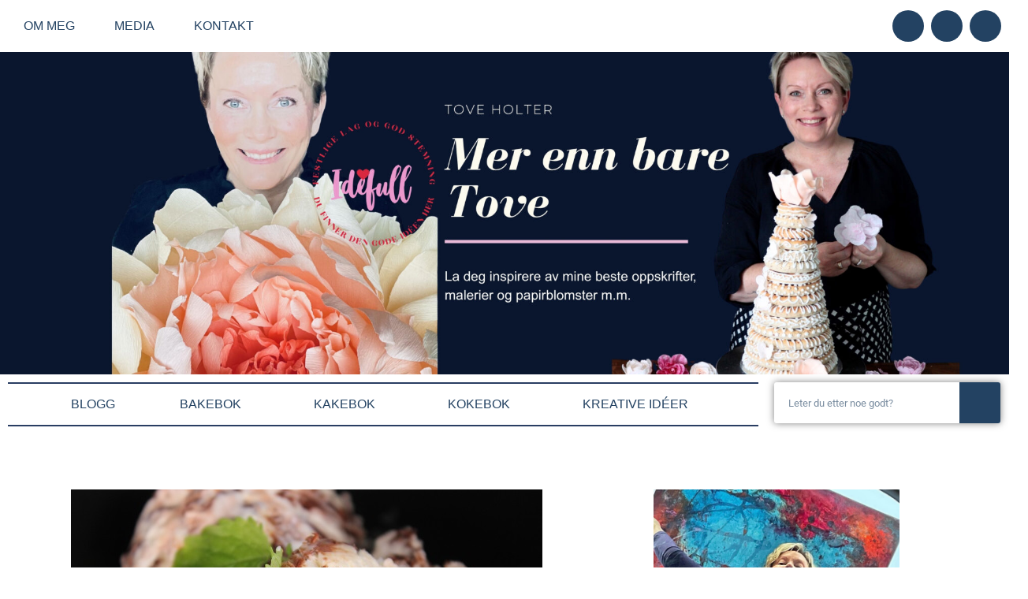

--- FILE ---
content_type: text/html; charset=UTF-8
request_url: https://idefull.no/hjemmelaget-is-med-sjokolade/
body_size: 34575
content:
<!DOCTYPE html>
<html lang="nb-NO">
<head><meta charset="UTF-8"><script>if(navigator.userAgent.match(/MSIE|Internet Explorer/i)||navigator.userAgent.match(/Trident\/7\..*?rv:11/i)){var href=document.location.href;if(!href.match(/[?&]nowprocket/)){if(href.indexOf("?")==-1){if(href.indexOf("#")==-1){document.location.href=href+"?nowprocket=1"}else{document.location.href=href.replace("#","?nowprocket=1#")}}else{if(href.indexOf("#")==-1){document.location.href=href+"&nowprocket=1"}else{document.location.href=href.replace("#","&nowprocket=1#")}}}}</script><script>class RocketLazyLoadScripts{constructor(){this.v="1.2.5.1",this.triggerEvents=["keydown","mousedown","mousemove","touchmove","touchstart","touchend","wheel"],this.userEventHandler=this._triggerListener.bind(this),this.touchStartHandler=this._onTouchStart.bind(this),this.touchMoveHandler=this._onTouchMove.bind(this),this.touchEndHandler=this._onTouchEnd.bind(this),this.clickHandler=this._onClick.bind(this),this.interceptedClicks=[],this.interceptedClickListeners=[],this._interceptClickListeners(this),window.addEventListener("pageshow",e=>{this.persisted=e.persisted,this.everythingLoaded&&this._triggerLastFunctions()}),document.addEventListener("DOMContentLoaded",()=>{this._preconnect3rdParties()}),this.delayedScripts={normal:[],async:[],defer:[]},this.trash=[],this.allJQueries=[]}_addUserInteractionListener(e){if(document.hidden){e._triggerListener();return}this.triggerEvents.forEach(t=>window.addEventListener(t,e.userEventHandler,{passive:!0})),window.addEventListener("touchstart",e.touchStartHandler,{passive:!0}),window.addEventListener("mousedown",e.touchStartHandler),document.addEventListener("visibilitychange",e.userEventHandler)}_removeUserInteractionListener(){this.triggerEvents.forEach(e=>window.removeEventListener(e,this.userEventHandler,{passive:!0})),document.removeEventListener("visibilitychange",this.userEventHandler)}_onTouchStart(e){"HTML"!==e.target.tagName&&(window.addEventListener("touchend",this.touchEndHandler),window.addEventListener("mouseup",this.touchEndHandler),window.addEventListener("touchmove",this.touchMoveHandler,{passive:!0}),window.addEventListener("mousemove",this.touchMoveHandler),e.target.addEventListener("click",this.clickHandler),this._disableOtherEventListeners(e.target,!0),this._renameDOMAttribute(e.target,"onclick","rocket-onclick"),this._pendingClickStarted())}_onTouchMove(e){window.removeEventListener("touchend",this.touchEndHandler),window.removeEventListener("mouseup",this.touchEndHandler),window.removeEventListener("touchmove",this.touchMoveHandler,{passive:!0}),window.removeEventListener("mousemove",this.touchMoveHandler),e.target.removeEventListener("click",this.clickHandler),this._disableOtherEventListeners(e.target,!1),this._renameDOMAttribute(e.target,"rocket-onclick","onclick"),this._pendingClickFinished()}_onTouchEnd(){window.removeEventListener("touchend",this.touchEndHandler),window.removeEventListener("mouseup",this.touchEndHandler),window.removeEventListener("touchmove",this.touchMoveHandler,{passive:!0}),window.removeEventListener("mousemove",this.touchMoveHandler)}_onClick(e){e.target.removeEventListener("click",this.clickHandler),this._disableOtherEventListeners(e.target,!1),this._renameDOMAttribute(e.target,"rocket-onclick","onclick"),this.interceptedClicks.push(e),e.preventDefault(),e.stopPropagation(),e.stopImmediatePropagation(),this._pendingClickFinished()}_replayClicks(){window.removeEventListener("touchstart",this.touchStartHandler,{passive:!0}),window.removeEventListener("mousedown",this.touchStartHandler),this.interceptedClicks.forEach(e=>{e.target.dispatchEvent(new MouseEvent("click",{view:e.view,bubbles:!0,cancelable:!0}))})}_interceptClickListeners(e){EventTarget.prototype.addEventListenerBase=EventTarget.prototype.addEventListener,EventTarget.prototype.addEventListener=function(t,i,r){"click"!==t||e.windowLoaded||i===e.clickHandler||e.interceptedClickListeners.push({target:this,func:i,options:r}),(this||window).addEventListenerBase(t,i,r)}}_disableOtherEventListeners(e,t){this.interceptedClickListeners.forEach(i=>{i.target===e&&(t?e.removeEventListener("click",i.func,i.options):e.addEventListener("click",i.func,i.options))}),e.parentNode!==document.documentElement&&this._disableOtherEventListeners(e.parentNode,t)}_waitForPendingClicks(){return new Promise(e=>{this._isClickPending?this._pendingClickFinished=e:e()})}_pendingClickStarted(){this._isClickPending=!0}_pendingClickFinished(){this._isClickPending=!1}_renameDOMAttribute(e,t,i){e.hasAttribute&&e.hasAttribute(t)&&(event.target.setAttribute(i,event.target.getAttribute(t)),event.target.removeAttribute(t))}_triggerListener(){this._removeUserInteractionListener(this),"loading"===document.readyState?document.addEventListener("DOMContentLoaded",this._loadEverythingNow.bind(this)):this._loadEverythingNow()}_preconnect3rdParties(){let e=[];document.querySelectorAll("script[type=rocketlazyloadscript][data-rocket-src]").forEach(t=>{let i=t.getAttribute("data-rocket-src");if(i&&0!==i.indexOf("data:")){0===i.indexOf("//")&&(i=location.protocol+i);try{let r=new URL(i).origin;r!==location.origin&&e.push({src:r,crossOrigin:t.crossOrigin||"module"===t.getAttribute("data-rocket-type")})}catch(n){}}}),e=[...new Map(e.map(e=>[JSON.stringify(e),e])).values()],this._batchInjectResourceHints(e,"preconnect")}async _loadEverythingNow(){this.lastBreath=Date.now(),this._delayEventListeners(this),this._delayJQueryReady(this),this._handleDocumentWrite(),this._registerAllDelayedScripts(),this._preloadAllScripts(),await this._loadScriptsFromList(this.delayedScripts.normal),await this._loadScriptsFromList(this.delayedScripts.defer),await this._loadScriptsFromList(this.delayedScripts.async);try{await this._triggerDOMContentLoaded(),await this._pendingWebpackRequests(this),await this._triggerWindowLoad()}catch(e){console.error(e)}window.dispatchEvent(new Event("rocket-allScriptsLoaded")),this.everythingLoaded=!0,this._waitForPendingClicks().then(()=>{this._replayClicks()}),this._emptyTrash()}_registerAllDelayedScripts(){document.querySelectorAll("script[type=rocketlazyloadscript]").forEach(e=>{e.hasAttribute("data-rocket-src")?e.hasAttribute("async")&&!1!==e.async?this.delayedScripts.async.push(e):e.hasAttribute("defer")&&!1!==e.defer||"module"===e.getAttribute("data-rocket-type")?this.delayedScripts.defer.push(e):this.delayedScripts.normal.push(e):this.delayedScripts.normal.push(e)})}async _transformScript(e){if(await this._littleBreath(),!0===e.noModule&&"noModule"in HTMLScriptElement.prototype){e.setAttribute("data-rocket-status","skipped");return}return new Promise(t=>{let i;function r(){(i||e).setAttribute("data-rocket-status","executed"),t()}try{if(navigator.userAgent.indexOf("Firefox/")>0||""===navigator.vendor)i=document.createElement("script"),[...e.attributes].forEach(e=>{let t=e.nodeName;"type"!==t&&("data-rocket-type"===t&&(t="type"),"data-rocket-src"===t&&(t="src"),i.setAttribute(t,e.nodeValue))}),e.text&&(i.text=e.text),i.hasAttribute("src")?(i.addEventListener("load",r),i.addEventListener("error",function(){i.setAttribute("data-rocket-status","failed"),t()}),setTimeout(()=>{i.isConnected||t()},1)):(i.text=e.text,r()),e.parentNode.replaceChild(i,e);else{let n=e.getAttribute("data-rocket-type"),s=e.getAttribute("data-rocket-src");n?(e.type=n,e.removeAttribute("data-rocket-type")):e.removeAttribute("type"),e.addEventListener("load",r),e.addEventListener("error",function(){e.setAttribute("data-rocket-status","failed"),t()}),s?(e.removeAttribute("data-rocket-src"),e.src=s):e.src="data:text/javascript;base64,"+window.btoa(unescape(encodeURIComponent(e.text)))}}catch(a){e.setAttribute("data-rocket-status","failed"),t()}})}async _loadScriptsFromList(e){let t=e.shift();return t&&t.isConnected?(await this._transformScript(t),this._loadScriptsFromList(e)):Promise.resolve()}_preloadAllScripts(){this._batchInjectResourceHints([...this.delayedScripts.normal,...this.delayedScripts.defer,...this.delayedScripts.async],"preload")}_batchInjectResourceHints(e,t){var i=document.createDocumentFragment();e.forEach(e=>{let r=e.getAttribute&&e.getAttribute("data-rocket-src")||e.src;if(r){let n=document.createElement("link");n.href=r,n.rel=t,"preconnect"!==t&&(n.as="script"),e.getAttribute&&"module"===e.getAttribute("data-rocket-type")&&(n.crossOrigin=!0),e.crossOrigin&&(n.crossOrigin=e.crossOrigin),e.integrity&&(n.integrity=e.integrity),i.appendChild(n),this.trash.push(n)}}),document.head.appendChild(i)}_delayEventListeners(e){let t={};function i(i,r){return t[r].eventsToRewrite.indexOf(i)>=0&&!e.everythingLoaded?"rocket-"+i:i}function r(e,r){var n;!t[n=e]&&(t[n]={originalFunctions:{add:n.addEventListener,remove:n.removeEventListener},eventsToRewrite:[]},n.addEventListener=function(){arguments[0]=i(arguments[0],n),t[n].originalFunctions.add.apply(n,arguments)},n.removeEventListener=function(){arguments[0]=i(arguments[0],n),t[n].originalFunctions.remove.apply(n,arguments)}),t[e].eventsToRewrite.push(r)}function n(t,i){let r=t[i];t[i]=null,Object.defineProperty(t,i,{get:()=>r||function(){},set(n){e.everythingLoaded?r=n:t["rocket"+i]=r=n}})}r(document,"DOMContentLoaded"),r(window,"DOMContentLoaded"),r(window,"load"),r(window,"pageshow"),r(document,"readystatechange"),n(document,"onreadystatechange"),n(window,"onload"),n(window,"onpageshow")}_delayJQueryReady(e){let t;function i(t){return e.everythingLoaded?t:t.split(" ").map(e=>"load"===e||0===e.indexOf("load.")?"rocket-jquery-load":e).join(" ")}function r(r){if(r&&r.fn&&!e.allJQueries.includes(r)){r.fn.ready=r.fn.init.prototype.ready=function(t){return e.domReadyFired?t.bind(document)(r):document.addEventListener("rocket-DOMContentLoaded",()=>t.bind(document)(r)),r([])};let n=r.fn.on;r.fn.on=r.fn.init.prototype.on=function(){return this[0]===window&&("string"==typeof arguments[0]||arguments[0]instanceof String?arguments[0]=i(arguments[0]):"object"==typeof arguments[0]&&Object.keys(arguments[0]).forEach(e=>{let t=arguments[0][e];delete arguments[0][e],arguments[0][i(e)]=t})),n.apply(this,arguments),this},e.allJQueries.push(r)}t=r}r(window.jQuery),Object.defineProperty(window,"jQuery",{get:()=>t,set(e){r(e)}})}async _pendingWebpackRequests(e){let t=document.querySelector("script[data-webpack]");async function i(){return new Promise(e=>{t.addEventListener("load",e),t.addEventListener("error",e)})}t&&(await i(),await e._requestAnimFrame(),await e._pendingWebpackRequests(e))}async _triggerDOMContentLoaded(){this.domReadyFired=!0,await this._littleBreath(),document.dispatchEvent(new Event("rocket-readystatechange")),await this._littleBreath(),document.rocketonreadystatechange&&document.rocketonreadystatechange(),await this._littleBreath(),document.dispatchEvent(new Event("rocket-DOMContentLoaded")),await this._littleBreath(),window.dispatchEvent(new Event("rocket-DOMContentLoaded"))}async _triggerWindowLoad(){await this._littleBreath(),document.dispatchEvent(new Event("rocket-readystatechange")),await this._littleBreath(),document.rocketonreadystatechange&&document.rocketonreadystatechange(),await this._littleBreath(),window.dispatchEvent(new Event("rocket-load")),await this._littleBreath(),window.rocketonload&&window.rocketonload(),await this._littleBreath(),this.allJQueries.forEach(e=>e(window).trigger("rocket-jquery-load")),await this._littleBreath();let e=new Event("rocket-pageshow");e.persisted=this.persisted,window.dispatchEvent(e),await this._littleBreath(),window.rocketonpageshow&&window.rocketonpageshow({persisted:this.persisted}),this.windowLoaded=!0}_triggerLastFunctions(){document.onreadystatechange&&document.onreadystatechange(),window.onload&&window.onload(),window.onpageshow&&window.onpageshow({persisted:this.persisted})}_handleDocumentWrite(){let e=new Map;document.write=document.writeln=function(t){let i=document.currentScript;i||console.error("WPRocket unable to document.write this: "+t);let r=document.createRange(),n=i.parentElement,s=e.get(i);void 0===s&&(s=i.nextSibling,e.set(i,s));let a=document.createDocumentFragment();r.setStart(a,0),a.appendChild(r.createContextualFragment(t)),n.insertBefore(a,s)}}async _littleBreath(){Date.now()-this.lastBreath>45&&(await this._requestAnimFrame(),this.lastBreath=Date.now())}async _requestAnimFrame(){return document.hidden?new Promise(e=>setTimeout(e)):new Promise(e=>requestAnimationFrame(e))}_emptyTrash(){this.trash.forEach(e=>e.remove())}static run(){let e=new RocketLazyLoadScripts;e._addUserInteractionListener(e)}}RocketLazyLoadScripts.run();</script>

<meta name="viewport" content="width=device-width, initial-scale=1">
<link rel="profile" href="https://gmpg.org/xfn/11">

<meta name='robots' content='index, follow, max-image-preview:large, max-snippet:-1, max-video-preview:-1' />

	<!-- This site is optimized with the Yoast SEO plugin v26.6 - https://yoast.com/wordpress/plugins/seo/ -->
	<title>Hjemmelaget is med sjokolade</title>
	<meta name="description" content="Dagens dessert ble derfor hjemmelaget is med sjokolade uten tilsatt sukker." />
	<link rel="canonical" href="https://idefull.no/hjemmelaget-is-med-sjokolade/" />
	<meta property="og:locale" content="nb_NO" />
	<meta property="og:type" content="article" />
	<meta property="og:title" content="Hjemmelaget is med sjokolade" />
	<meta property="og:description" content="Dagens dessert ble derfor hjemmelaget is med sjokolade uten tilsatt sukker." />
	<meta property="og:url" content="https://idefull.no/hjemmelaget-is-med-sjokolade/" />
	<meta property="og:site_name" content="Idéfull.no" />
	<meta property="article:publisher" content="https://www.idefull.no/" />
	<meta property="article:author" content="https://www.idefull.no/" />
	<meta property="article:published_time" content="2014-06-22T16:23:34+00:00" />
	<meta property="article:modified_time" content="2021-06-14T08:51:32+00:00" />
	<meta property="og:image" content="https://idefull.no/wp-content/uploads/2021/05/Hjemmelaget-is-med-sjokolade.jpg" />
	<meta property="og:image:width" content="598" />
	<meta property="og:image:height" content="398" />
	<meta property="og:image:type" content="image/jpeg" />
	<meta name="author" content="Tove" />
	<meta name="twitter:card" content="summary_large_image" />
	<meta name="twitter:label1" content="Skrevet av" />
	<meta name="twitter:data1" content="Tove" />
	<meta name="twitter:label2" content="Ansl. lesetid" />
	<meta name="twitter:data2" content="1 minutt" />
	<script type="application/ld+json" class="yoast-schema-graph">{"@context":"https://schema.org","@graph":[{"@type":["Article","BlogPosting"],"@id":"https://idefull.no/hjemmelaget-is-med-sjokolade/#article","isPartOf":{"@id":"https://idefull.no/hjemmelaget-is-med-sjokolade/"},"author":{"name":"Tove","@id":"https://idefull.no/#/schema/person/81f831be61e4781b6170a70fec5a120c"},"headline":"Hjemmelaget is med sjokolade","datePublished":"2014-06-22T16:23:34+00:00","dateModified":"2021-06-14T08:51:32+00:00","mainEntityOfPage":{"@id":"https://idefull.no/hjemmelaget-is-med-sjokolade/"},"wordCount":270,"commentCount":0,"publisher":{"@id":"https://idefull.no/#/schema/person/81f831be61e4781b6170a70fec5a120c"},"image":{"@id":"https://idefull.no/hjemmelaget-is-med-sjokolade/#primaryimage"},"thumbnailUrl":"https://idefull.no/wp-content/uploads/2021/05/Hjemmelaget-is-med-sjokolade.jpg","keywords":["dessert","kos","sjokolade"],"articleSection":["Dessert","Hjemmelaget iskrem","Kokeboka","Kos"],"inLanguage":"nb-NO","potentialAction":[{"@type":"CommentAction","name":"Comment","target":["https://idefull.no/hjemmelaget-is-med-sjokolade/#respond"]}]},{"@type":"WebPage","@id":"https://idefull.no/hjemmelaget-is-med-sjokolade/","url":"https://idefull.no/hjemmelaget-is-med-sjokolade/","name":"Hjemmelaget is med sjokolade","isPartOf":{"@id":"https://idefull.no/#website"},"primaryImageOfPage":{"@id":"https://idefull.no/hjemmelaget-is-med-sjokolade/#primaryimage"},"image":{"@id":"https://idefull.no/hjemmelaget-is-med-sjokolade/#primaryimage"},"thumbnailUrl":"https://idefull.no/wp-content/uploads/2021/05/Hjemmelaget-is-med-sjokolade.jpg","datePublished":"2014-06-22T16:23:34+00:00","dateModified":"2021-06-14T08:51:32+00:00","description":"Dagens dessert ble derfor hjemmelaget is med sjokolade uten tilsatt sukker.","breadcrumb":{"@id":"https://idefull.no/hjemmelaget-is-med-sjokolade/#breadcrumb"},"inLanguage":"nb-NO","potentialAction":[{"@type":"ReadAction","target":["https://idefull.no/hjemmelaget-is-med-sjokolade/"]}]},{"@type":"ImageObject","inLanguage":"nb-NO","@id":"https://idefull.no/hjemmelaget-is-med-sjokolade/#primaryimage","url":"https://idefull.no/wp-content/uploads/2021/05/Hjemmelaget-is-med-sjokolade.jpg","contentUrl":"https://idefull.no/wp-content/uploads/2021/05/Hjemmelaget-is-med-sjokolade.jpg","width":598,"height":398},{"@type":"BreadcrumbList","@id":"https://idefull.no/hjemmelaget-is-med-sjokolade/#breadcrumb","itemListElement":[{"@type":"ListItem","position":1,"name":"Hjem","item":"https://idefull.no/"},{"@type":"ListItem","position":2,"name":"Hjemmelaget is med sjokolade"}]},{"@type":"WebSite","@id":"https://idefull.no/#website","url":"https://idefull.no/","name":"Idéfull.no","description":"Inspirert av Tove","publisher":{"@id":"https://idefull.no/#/schema/person/81f831be61e4781b6170a70fec5a120c"},"potentialAction":[{"@type":"SearchAction","target":{"@type":"EntryPoint","urlTemplate":"https://idefull.no/?s={search_term_string}"},"query-input":{"@type":"PropertyValueSpecification","valueRequired":true,"valueName":"search_term_string"}}],"inLanguage":"nb-NO"},{"@type":["Person","Organization"],"@id":"https://idefull.no/#/schema/person/81f831be61e4781b6170a70fec5a120c","name":"Tove","image":{"@type":"ImageObject","inLanguage":"nb-NO","@id":"https://idefull.no/#/schema/person/image/","url":"https://idefull.no/wp-content/uploads/2021/04/Matblogger-Tove-Holter-Idefull-og-Mat-for-2-Oppskriftsutvikler-innholdsprodusent-tekstforfatter-fotograf-kunstner-bloggen.jpg","contentUrl":"https://idefull.no/wp-content/uploads/2021/04/Matblogger-Tove-Holter-Idefull-og-Mat-for-2-Oppskriftsutvikler-innholdsprodusent-tekstforfatter-fotograf-kunstner-bloggen.jpg","width":1024,"height":1126,"caption":"Tove"},"logo":{"@id":"https://idefull.no/#/schema/person/image/"},"sameAs":["https://www.idefull.no/","https://www.instagram.com/idefullno/","https://www.linkedin.com/in/tove-holter-ba0876152/","https://www.youtube.com/channel/UCKRp3Jszf_C5QsOM4d_QsAw"],"url":"https://idefull.no/author/tove/"}]}</script>
	<!-- / Yoast SEO plugin. -->



<link rel="alternate" type="application/rss+xml" title="Idéfull.no &raquo; strøm" href="https://idefull.no/feed/" />
<link rel="alternate" type="application/rss+xml" title="Idéfull.no &raquo; kommentarstrøm" href="https://idefull.no/comments/feed/" />
<link rel="alternate" type="application/rss+xml" title="Idéfull.no &raquo; Hjemmelaget is med sjokolade kommentarstrøm" href="https://idefull.no/hjemmelaget-is-med-sjokolade/feed/" />
<link rel="alternate" title="oEmbed (JSON)" type="application/json+oembed" href="https://idefull.no/wp-json/oembed/1.0/embed?url=https%3A%2F%2Fidefull.no%2Fhjemmelaget-is-med-sjokolade%2F" />
<link rel="alternate" title="oEmbed (XML)" type="text/xml+oembed" href="https://idefull.no/wp-json/oembed/1.0/embed?url=https%3A%2F%2Fidefull.no%2Fhjemmelaget-is-med-sjokolade%2F&#038;format=xml" />
		<!-- This site uses the Google Analytics by MonsterInsights plugin v9.11.0 - Using Analytics tracking - https://www.monsterinsights.com/ -->
							<script type="rocketlazyloadscript" data-rocket-src="//www.googletagmanager.com/gtag/js?id=G-GM4S0BY9H7"  data-cfasync="false" data-wpfc-render="false" async></script>
			<script type="rocketlazyloadscript" data-cfasync="false" data-wpfc-render="false">
				var mi_version = '9.11.0';
				var mi_track_user = true;
				var mi_no_track_reason = '';
								var MonsterInsightsDefaultLocations = {"page_location":"https:\/\/idefull.no\/hjemmelaget-is-med-sjokolade\/"};
								if ( typeof MonsterInsightsPrivacyGuardFilter === 'function' ) {
					var MonsterInsightsLocations = (typeof MonsterInsightsExcludeQuery === 'object') ? MonsterInsightsPrivacyGuardFilter( MonsterInsightsExcludeQuery ) : MonsterInsightsPrivacyGuardFilter( MonsterInsightsDefaultLocations );
				} else {
					var MonsterInsightsLocations = (typeof MonsterInsightsExcludeQuery === 'object') ? MonsterInsightsExcludeQuery : MonsterInsightsDefaultLocations;
				}

								var disableStrs = [
										'ga-disable-G-GM4S0BY9H7',
									];

				/* Function to detect opted out users */
				function __gtagTrackerIsOptedOut() {
					for (var index = 0; index < disableStrs.length; index++) {
						if (document.cookie.indexOf(disableStrs[index] + '=true') > -1) {
							return true;
						}
					}

					return false;
				}

				/* Disable tracking if the opt-out cookie exists. */
				if (__gtagTrackerIsOptedOut()) {
					for (var index = 0; index < disableStrs.length; index++) {
						window[disableStrs[index]] = true;
					}
				}

				/* Opt-out function */
				function __gtagTrackerOptout() {
					for (var index = 0; index < disableStrs.length; index++) {
						document.cookie = disableStrs[index] + '=true; expires=Thu, 31 Dec 2099 23:59:59 UTC; path=/';
						window[disableStrs[index]] = true;
					}
				}

				if ('undefined' === typeof gaOptout) {
					function gaOptout() {
						__gtagTrackerOptout();
					}
				}
								window.dataLayer = window.dataLayer || [];

				window.MonsterInsightsDualTracker = {
					helpers: {},
					trackers: {},
				};
				if (mi_track_user) {
					function __gtagDataLayer() {
						dataLayer.push(arguments);
					}

					function __gtagTracker(type, name, parameters) {
						if (!parameters) {
							parameters = {};
						}

						if (parameters.send_to) {
							__gtagDataLayer.apply(null, arguments);
							return;
						}

						if (type === 'event') {
														parameters.send_to = monsterinsights_frontend.v4_id;
							var hookName = name;
							if (typeof parameters['event_category'] !== 'undefined') {
								hookName = parameters['event_category'] + ':' + name;
							}

							if (typeof MonsterInsightsDualTracker.trackers[hookName] !== 'undefined') {
								MonsterInsightsDualTracker.trackers[hookName](parameters);
							} else {
								__gtagDataLayer('event', name, parameters);
							}
							
						} else {
							__gtagDataLayer.apply(null, arguments);
						}
					}

					__gtagTracker('js', new Date());
					__gtagTracker('set', {
						'developer_id.dZGIzZG': true,
											});
					if ( MonsterInsightsLocations.page_location ) {
						__gtagTracker('set', MonsterInsightsLocations);
					}
										__gtagTracker('config', 'G-GM4S0BY9H7', {"forceSSL":"true","link_attribution":"true"} );
										window.gtag = __gtagTracker;										(function () {
						/* https://developers.google.com/analytics/devguides/collection/analyticsjs/ */
						/* ga and __gaTracker compatibility shim. */
						var noopfn = function () {
							return null;
						};
						var newtracker = function () {
							return new Tracker();
						};
						var Tracker = function () {
							return null;
						};
						var p = Tracker.prototype;
						p.get = noopfn;
						p.set = noopfn;
						p.send = function () {
							var args = Array.prototype.slice.call(arguments);
							args.unshift('send');
							__gaTracker.apply(null, args);
						};
						var __gaTracker = function () {
							var len = arguments.length;
							if (len === 0) {
								return;
							}
							var f = arguments[len - 1];
							if (typeof f !== 'object' || f === null || typeof f.hitCallback !== 'function') {
								if ('send' === arguments[0]) {
									var hitConverted, hitObject = false, action;
									if ('event' === arguments[1]) {
										if ('undefined' !== typeof arguments[3]) {
											hitObject = {
												'eventAction': arguments[3],
												'eventCategory': arguments[2],
												'eventLabel': arguments[4],
												'value': arguments[5] ? arguments[5] : 1,
											}
										}
									}
									if ('pageview' === arguments[1]) {
										if ('undefined' !== typeof arguments[2]) {
											hitObject = {
												'eventAction': 'page_view',
												'page_path': arguments[2],
											}
										}
									}
									if (typeof arguments[2] === 'object') {
										hitObject = arguments[2];
									}
									if (typeof arguments[5] === 'object') {
										Object.assign(hitObject, arguments[5]);
									}
									if ('undefined' !== typeof arguments[1].hitType) {
										hitObject = arguments[1];
										if ('pageview' === hitObject.hitType) {
											hitObject.eventAction = 'page_view';
										}
									}
									if (hitObject) {
										action = 'timing' === arguments[1].hitType ? 'timing_complete' : hitObject.eventAction;
										hitConverted = mapArgs(hitObject);
										__gtagTracker('event', action, hitConverted);
									}
								}
								return;
							}

							function mapArgs(args) {
								var arg, hit = {};
								var gaMap = {
									'eventCategory': 'event_category',
									'eventAction': 'event_action',
									'eventLabel': 'event_label',
									'eventValue': 'event_value',
									'nonInteraction': 'non_interaction',
									'timingCategory': 'event_category',
									'timingVar': 'name',
									'timingValue': 'value',
									'timingLabel': 'event_label',
									'page': 'page_path',
									'location': 'page_location',
									'title': 'page_title',
									'referrer' : 'page_referrer',
								};
								for (arg in args) {
																		if (!(!args.hasOwnProperty(arg) || !gaMap.hasOwnProperty(arg))) {
										hit[gaMap[arg]] = args[arg];
									} else {
										hit[arg] = args[arg];
									}
								}
								return hit;
							}

							try {
								f.hitCallback();
							} catch (ex) {
							}
						};
						__gaTracker.create = newtracker;
						__gaTracker.getByName = newtracker;
						__gaTracker.getAll = function () {
							return [];
						};
						__gaTracker.remove = noopfn;
						__gaTracker.loaded = true;
						window['__gaTracker'] = __gaTracker;
					})();
									} else {
										console.log("");
					(function () {
						function __gtagTracker() {
							return null;
						}

						window['__gtagTracker'] = __gtagTracker;
						window['gtag'] = __gtagTracker;
					})();
									}
			</script>
							<!-- / Google Analytics by MonsterInsights -->
		<style id='wp-img-auto-sizes-contain-inline-css'>
img:is([sizes=auto i],[sizes^="auto," i]){contain-intrinsic-size:3000px 1500px}
/*# sourceURL=wp-img-auto-sizes-contain-inline-css */
</style>
<link rel='stylesheet' id='astra-theme-css-css' href='https://idefull.no/wp-content/themes/astra/assets/css/minified/main.min.css?ver=3.7.9' media='all' />
<style id='astra-theme-css-inline-css'>
html{font-size:100%;}a,.page-title{color:#234262;}a:hover,a:focus{color:#234262;}body,button,input,select,textarea,.ast-button,.ast-custom-button{font-family:Arial,Helvetica,Verdana,sans-serif;font-weight:300;font-size:16px;font-size:1rem;}blockquote{color:#000017;}h1,.entry-content h1,h2,.entry-content h2,h3,.entry-content h3,h4,.entry-content h4,h5,.entry-content h5,h6,.entry-content h6,.site-title,.site-title a{font-family:Arial,Helvetica,Verdana,sans-serif;font-weight:400;}.site-title{font-size:35px;font-size:2.1875rem;display:block;}.ast-archive-description .ast-archive-title{font-size:40px;font-size:2.5rem;}.site-header .site-description{font-size:15px;font-size:0.9375rem;display:none;}.entry-title{font-size:25px;font-size:1.5625rem;}h1,.entry-content h1{font-size:40px;font-size:2.5rem;font-weight:400;font-family:Arial,Helvetica,Verdana,sans-serif;}h2,.entry-content h2{font-size:30px;font-size:1.875rem;font-weight:400;font-family:Arial,Helvetica,Verdana,sans-serif;}h3,.entry-content h3{font-size:25px;font-size:1.5625rem;font-weight:400;font-family:Arial,Helvetica,Verdana,sans-serif;}h4,.entry-content h4{font-size:20px;font-size:1.25rem;}h5,.entry-content h5{font-size:18px;font-size:1.125rem;}h6,.entry-content h6{font-size:15px;font-size:0.9375rem;}.ast-single-post .entry-title,.page-title{font-size:25px;font-size:1.5625rem;}::selection{background-color:#293d62;color:#ffffff;}body,h1,.entry-title a,.entry-content h1,h2,.entry-content h2,h3,.entry-content h3,h4,.entry-content h4,h5,.entry-content h5,h6,.entry-content h6{color:#293d62;}.tagcloud a:hover,.tagcloud a:focus,.tagcloud a.current-item{color:#ffffff;border-color:#234262;background-color:#234262;}input:focus,input[type="text"]:focus,input[type="email"]:focus,input[type="url"]:focus,input[type="password"]:focus,input[type="reset"]:focus,input[type="search"]:focus,textarea:focus{border-color:#234262;}input[type="radio"]:checked,input[type=reset],input[type="checkbox"]:checked,input[type="checkbox"]:hover:checked,input[type="checkbox"]:focus:checked,input[type=range]::-webkit-slider-thumb{border-color:#234262;background-color:#234262;box-shadow:none;}.site-footer a:hover + .post-count,.site-footer a:focus + .post-count{background:#234262;border-color:#234262;}.single .nav-links .nav-previous,.single .nav-links .nav-next{color:#234262;}.entry-meta,.entry-meta *{line-height:1.45;color:#234262;}.entry-meta a:hover,.entry-meta a:hover *,.entry-meta a:focus,.entry-meta a:focus *,.page-links > .page-link,.page-links .page-link:hover,.post-navigation a:hover{color:#234262;}#cat option,.secondary .calendar_wrap thead a,.secondary .calendar_wrap thead a:visited{color:#234262;}.secondary .calendar_wrap #today,.ast-progress-val span{background:#234262;}.secondary a:hover + .post-count,.secondary a:focus + .post-count{background:#234262;border-color:#234262;}.calendar_wrap #today > a{color:#ffffff;}.page-links .page-link,.single .post-navigation a{color:#234262;}.widget-title{font-size:22px;font-size:1.375rem;color:#293d62;}.single .ast-author-details .author-title{color:#234262;}.ast-logo-title-inline .site-logo-img{padding-right:1em;}.site-logo-img img{ transition:all 0.2s linear;}.ast-page-builder-template .hentry {margin: 0;}.ast-page-builder-template .site-content > .ast-container {max-width: 100%;padding: 0;}.ast-page-builder-template .site-content #primary {padding: 0;margin: 0;}.ast-page-builder-template .no-results {text-align: center;margin: 4em auto;}.ast-page-builder-template .ast-pagination {padding: 2em;}.ast-page-builder-template .entry-header.ast-no-title.ast-no-thumbnail {margin-top: 0;}.ast-page-builder-template .entry-header.ast-header-without-markup {margin-top: 0;margin-bottom: 0;}.ast-page-builder-template .entry-header.ast-no-title.ast-no-meta {margin-bottom: 0;}.ast-page-builder-template.single .post-navigation {padding-bottom: 2em;}.ast-page-builder-template.single-post .site-content > .ast-container {max-width: 100%;}.ast-page-builder-template .entry-header {margin-top: 4em;margin-left: auto;margin-right: auto;padding-left: 20px;padding-right: 20px;}.ast-page-builder-template .ast-archive-description {margin-top: 4em;margin-left: auto;margin-right: auto;padding-left: 20px;padding-right: 20px;}.single.ast-page-builder-template .entry-header {padding-left: 20px;padding-right: 20px;}.ast-page-builder-template.ast-no-sidebar .entry-content .alignwide {margin-left: 0;margin-right: 0;}@media (max-width:921px){#ast-desktop-header{display:none;}}@media (min-width:921px){#ast-mobile-header{display:none;}}.wp-block-buttons.aligncenter{justify-content:center;}@media (min-width:1200px){.wp-block-group .has-background{padding:20px;}}@media (min-width:1200px){.ast-no-sidebar.ast-separate-container .entry-content .wp-block-group.alignwide,.ast-no-sidebar.ast-separate-container .entry-content .wp-block-cover.alignwide{margin-left:-20px;margin-right:-20px;padding-left:20px;padding-right:20px;}.ast-no-sidebar.ast-separate-container .entry-content .wp-block-cover.alignfull,.ast-no-sidebar.ast-separate-container .entry-content .wp-block-group.alignfull{margin-left:-6.67em;margin-right:-6.67em;padding-left:6.67em;padding-right:6.67em;}}@media (min-width:1200px){.wp-block-cover-image.alignwide .wp-block-cover__inner-container,.wp-block-cover.alignwide .wp-block-cover__inner-container,.wp-block-cover-image.alignfull .wp-block-cover__inner-container,.wp-block-cover.alignfull .wp-block-cover__inner-container{width:100%;}}.ast-plain-container.ast-no-sidebar #primary{margin-top:0;margin-bottom:0;}@media (max-width:921px){.ast-theme-transparent-header #primary,.ast-theme-transparent-header #secondary{padding:0;}}.wp-block-columns{margin-bottom:unset;}.wp-block-image.size-full{margin:2rem 0;}.wp-block-separator.has-background{padding:0;}.wp-block-gallery{margin-bottom:1.6em;}.wp-block-group{padding-top:4em;padding-bottom:4em;}.wp-block-group__inner-container .wp-block-columns:last-child,.wp-block-group__inner-container :last-child,.wp-block-table table{margin-bottom:0;}.blocks-gallery-grid{width:100%;}.wp-block-navigation-link__content{padding:5px 0;}.wp-block-group .wp-block-group .has-text-align-center,.wp-block-group .wp-block-column .has-text-align-center{max-width:100%;}.has-text-align-center{margin:0 auto;}@media (min-width:1200px){.wp-block-cover__inner-container,.alignwide .wp-block-group__inner-container,.alignfull .wp-block-group__inner-container{max-width:1200px;margin:0 auto;}.wp-block-group.alignnone,.wp-block-group.aligncenter,.wp-block-group.alignleft,.wp-block-group.alignright,.wp-block-group.alignwide,.wp-block-columns.alignwide{margin:2rem 0 1rem 0;}}@media (max-width:1200px){.wp-block-group{padding:3em;}.wp-block-group .wp-block-group{padding:1.5em;}.wp-block-columns,.wp-block-column{margin:1rem 0;}}@media (min-width:921px){.wp-block-columns .wp-block-group{padding:2em;}}@media (max-width:544px){.wp-block-cover-image .wp-block-cover__inner-container,.wp-block-cover .wp-block-cover__inner-container{width:unset;}.wp-block-cover,.wp-block-cover-image{padding:2em 0;}.wp-block-group,.wp-block-cover{padding:2em;}.wp-block-media-text__media img,.wp-block-media-text__media video{width:unset;max-width:100%;}.wp-block-media-text.has-background .wp-block-media-text__content{padding:1em;}}@media (max-width:921px){.ast-plain-container.ast-no-sidebar #primary{padding:0;}}@media (min-width:544px){.entry-content .wp-block-media-text.has-media-on-the-right .wp-block-media-text__content{padding:0 8% 0 0;}.entry-content .wp-block-media-text .wp-block-media-text__content{padding:0 0 0 8%;}.ast-plain-container .site-content .entry-content .has-custom-content-position.is-position-bottom-left > *,.ast-plain-container .site-content .entry-content .has-custom-content-position.is-position-bottom-right > *,.ast-plain-container .site-content .entry-content .has-custom-content-position.is-position-top-left > *,.ast-plain-container .site-content .entry-content .has-custom-content-position.is-position-top-right > *,.ast-plain-container .site-content .entry-content .has-custom-content-position.is-position-center-right > *,.ast-plain-container .site-content .entry-content .has-custom-content-position.is-position-center-left > *{margin:0;}}@media (max-width:544px){.entry-content .wp-block-media-text .wp-block-media-text__content{padding:8% 0;}.wp-block-media-text .wp-block-media-text__media img{width:auto;max-width:100%;}}.wp-block-button.is-style-outline .wp-block-button__link{border-color:#234262;border-top-width:2px;border-right-width:2px;border-bottom-width:2px;border-left-width:2px;}.wp-block-button.is-style-outline > .wp-block-button__link:not(.has-text-color),.wp-block-button.wp-block-button__link.is-style-outline:not(.has-text-color){color:#234262;}.wp-block-button.is-style-outline .wp-block-button__link:hover,.wp-block-button.is-style-outline .wp-block-button__link:focus{color:#ffffff !important;background-color:#234262;border-color:#234262;}.post-page-numbers.current .page-link,.ast-pagination .page-numbers.current{color:#ffffff;border-color:#293d62;background-color:#293d62;border-radius:2px;}@media (max-width:921px){.wp-block-button.is-style-outline .wp-block-button__link{padding-top:calc(15px - 2px);padding-right:calc(30px - 2px);padding-bottom:calc(15px - 2px);padding-left:calc(30px - 2px);}}@media (max-width:544px){.wp-block-button.is-style-outline .wp-block-button__link{padding-top:calc(15px - 2px);padding-right:calc(30px - 2px);padding-bottom:calc(15px - 2px);padding-left:calc(30px - 2px);}}@media (min-width:544px){.entry-content > .alignleft{margin-right:20px;}.entry-content > .alignright{margin-left:20px;}.wp-block-group.has-background{padding:20px;}}@media (max-width:921px){.ast-separate-container .ast-article-post,.ast-separate-container .ast-article-single{padding:1.5em 2.14em;}.ast-separate-container #primary,.ast-separate-container #secondary{padding:1.5em 0;}#primary,#secondary{padding:1.5em 0;margin:0;}.ast-left-sidebar #content > .ast-container{display:flex;flex-direction:column-reverse;width:100%;}.ast-author-box img.avatar{margin:20px 0 0 0;}}@media (min-width:922px){.ast-separate-container.ast-right-sidebar #primary,.ast-separate-container.ast-left-sidebar #primary{border:0;}.search-no-results.ast-separate-container #primary{margin-bottom:4em;}}.wp-block-button .wp-block-button__link{color:#ffffff;}.wp-block-button .wp-block-button__link:hover,.wp-block-button .wp-block-button__link:focus{color:#ffffff;background-color:#234262;border-color:#234262;}.wp-block-button .wp-block-button__link{border:none;background-color:#234262;color:#ffffff;font-family:Arial,Helvetica,Verdana,sans-serif;font-weight:inherit;line-height:1;font-size:18px;font-size:1.125rem;border-radius:2px;padding:15px 30px;}.wp-block-button.is-style-outline .wp-block-button__link{border-style:solid;border-top-width:2px;border-right-width:2px;border-left-width:2px;border-bottom-width:2px;border-color:#234262;padding-top:calc(15px - 2px);padding-right:calc(30px - 2px);padding-bottom:calc(15px - 2px);padding-left:calc(30px - 2px);}@media (max-width:921px){.wp-block-button .wp-block-button__link{border:none;padding:15px 30px;}.wp-block-button.is-style-outline .wp-block-button__link{padding-top:calc(15px - 2px);padding-right:calc(30px - 2px);padding-bottom:calc(15px - 2px);padding-left:calc(30px - 2px);}}@media (max-width:544px){.wp-block-button .wp-block-button__link{border:none;padding:15px 30px;}.wp-block-button.is-style-outline .wp-block-button__link{padding-top:calc(15px - 2px);padding-right:calc(30px - 2px);padding-bottom:calc(15px - 2px);padding-left:calc(30px - 2px);}}.menu-toggle,button,.ast-button,.ast-custom-button,.button,input#submit,input[type="button"],input[type="submit"],input[type="reset"]{border-style:solid;border-top-width:0;border-right-width:0;border-left-width:0;border-bottom-width:0;color:#ffffff;border-color:#234262;background-color:#234262;border-radius:2px;padding-top:10px;padding-right:40px;padding-bottom:10px;padding-left:40px;font-family:Arial,Helvetica,Verdana,sans-serif;font-weight:inherit;font-size:18px;font-size:1.125rem;line-height:1;}button:focus,.menu-toggle:hover,button:hover,.ast-button:hover,.ast-custom-button:hover .button:hover,.ast-custom-button:hover ,input[type=reset]:hover,input[type=reset]:focus,input#submit:hover,input#submit:focus,input[type="button"]:hover,input[type="button"]:focus,input[type="submit"]:hover,input[type="submit"]:focus{color:#ffffff;background-color:#234262;border-color:#234262;}@media (min-width:544px){.ast-container{max-width:100%;}}@media (max-width:544px){.ast-separate-container .ast-article-post,.ast-separate-container .ast-article-single,.ast-separate-container .comments-title,.ast-separate-container .ast-archive-description{padding:1.5em 1em;}.ast-separate-container #content .ast-container{padding-left:0.54em;padding-right:0.54em;}.ast-separate-container .ast-comment-list li.depth-1{padding:1.5em 1em;margin-bottom:1.5em;}.ast-separate-container .ast-comment-list .bypostauthor{padding:.5em;}.ast-search-menu-icon.ast-dropdown-active .search-field{width:170px;}}@media (max-width:921px){.ast-mobile-header-stack .main-header-bar .ast-search-menu-icon{display:inline-block;}.ast-header-break-point.ast-header-custom-item-outside .ast-mobile-header-stack .main-header-bar .ast-search-icon{margin:0;}.ast-comment-avatar-wrap img{max-width:2.5em;}.ast-separate-container .ast-comment-list li.depth-1{padding:1.5em 2.14em;}.ast-separate-container .comment-respond{padding:2em 2.14em;}.ast-comment-meta{padding:0 1.8888em 1.3333em;}}.ast-no-sidebar.ast-separate-container .entry-content .alignfull {margin-left: -6.67em;margin-right: -6.67em;width: auto;}@media (max-width: 1200px) {.ast-no-sidebar.ast-separate-container .entry-content .alignfull {margin-left: -2.4em;margin-right: -2.4em;}}@media (max-width: 768px) {.ast-no-sidebar.ast-separate-container .entry-content .alignfull {margin-left: -2.14em;margin-right: -2.14em;}}@media (max-width: 544px) {.ast-no-sidebar.ast-separate-container .entry-content .alignfull {margin-left: -1em;margin-right: -1em;}}.ast-no-sidebar.ast-separate-container .entry-content .alignwide {margin-left: -20px;margin-right: -20px;}.ast-no-sidebar.ast-separate-container .entry-content .wp-block-column .alignfull,.ast-no-sidebar.ast-separate-container .entry-content .wp-block-column .alignwide {margin-left: auto;margin-right: auto;width: 100%;}@media (max-width:921px){.site-title{display:block;}.ast-archive-description .ast-archive-title{font-size:40px;}.site-header .site-description{display:none;}.entry-title{font-size:30px;}h1,.entry-content h1{font-size:30px;}h2,.entry-content h2{font-size:25px;}h3,.entry-content h3{font-size:20px;}.ast-single-post .entry-title,.page-title{font-size:30px;}}@media (max-width:544px){.site-title{display:block;}.ast-archive-description .ast-archive-title{font-size:40px;}.site-header .site-description{display:none;}.entry-title{font-size:30px;}h1,.entry-content h1{font-size:30px;}h2,.entry-content h2{font-size:25px;}h3,.entry-content h3{font-size:20px;}.ast-single-post .entry-title,.page-title{font-size:30px;}}@media (max-width:921px){html{font-size:91.2%;}}@media (max-width:544px){html{font-size:91.2%;}}@media (min-width:922px){.ast-container{max-width:1240px;}}@media (min-width:922px){.site-content .ast-container{display:flex;}}@media (max-width:921px){.site-content .ast-container{flex-direction:column;}}.ast-desktop .main-header-menu .astra-full-megamenu-wrapper .sub-menu,.ast-desktop .main-header-menu .astra-megamenu .sub-menu{box-shadow:none;}.ast-desktop .main-header-menu.ast-menu-shadow .astra-full-megamenu-wrapper{box-shadow:0 4px 10px -2px rgba(0,0,0,0.1);}.ast-desktop .main-header-menu > .menu-item .astra-full-megamenu-wrapper:before{position:absolute;top:0;right:0;width:100%;transform:translateY(-100%);}@media (min-width:922px){.main-header-menu .sub-menu .menu-item.ast-left-align-sub-menu:hover > .sub-menu,.main-header-menu .sub-menu .menu-item.ast-left-align-sub-menu.focus > .sub-menu{margin-left:-0px;}}blockquote {padding: 1.2em;}:root .has-ast-global-color-0-color{color:var(--ast-global-color-0);}:root .has-ast-global-color-0-background-color{background-color:var(--ast-global-color-0);}:root .wp-block-button .has-ast-global-color-0-color{color:var(--ast-global-color-0);}:root .wp-block-button .has-ast-global-color-0-background-color{background-color:var(--ast-global-color-0);}:root .has-ast-global-color-1-color{color:var(--ast-global-color-1);}:root .has-ast-global-color-1-background-color{background-color:var(--ast-global-color-1);}:root .wp-block-button .has-ast-global-color-1-color{color:var(--ast-global-color-1);}:root .wp-block-button .has-ast-global-color-1-background-color{background-color:var(--ast-global-color-1);}:root .has-ast-global-color-2-color{color:var(--ast-global-color-2);}:root .has-ast-global-color-2-background-color{background-color:var(--ast-global-color-2);}:root .wp-block-button .has-ast-global-color-2-color{color:var(--ast-global-color-2);}:root .wp-block-button .has-ast-global-color-2-background-color{background-color:var(--ast-global-color-2);}:root .has-ast-global-color-3-color{color:var(--ast-global-color-3);}:root .has-ast-global-color-3-background-color{background-color:var(--ast-global-color-3);}:root .wp-block-button .has-ast-global-color-3-color{color:var(--ast-global-color-3);}:root .wp-block-button .has-ast-global-color-3-background-color{background-color:var(--ast-global-color-3);}:root .has-ast-global-color-4-color{color:var(--ast-global-color-4);}:root .has-ast-global-color-4-background-color{background-color:var(--ast-global-color-4);}:root .wp-block-button .has-ast-global-color-4-color{color:var(--ast-global-color-4);}:root .wp-block-button .has-ast-global-color-4-background-color{background-color:var(--ast-global-color-4);}:root .has-ast-global-color-5-color{color:var(--ast-global-color-5);}:root .has-ast-global-color-5-background-color{background-color:var(--ast-global-color-5);}:root .wp-block-button .has-ast-global-color-5-color{color:var(--ast-global-color-5);}:root .wp-block-button .has-ast-global-color-5-background-color{background-color:var(--ast-global-color-5);}:root .has-ast-global-color-6-color{color:var(--ast-global-color-6);}:root .has-ast-global-color-6-background-color{background-color:var(--ast-global-color-6);}:root .wp-block-button .has-ast-global-color-6-color{color:var(--ast-global-color-6);}:root .wp-block-button .has-ast-global-color-6-background-color{background-color:var(--ast-global-color-6);}:root .has-ast-global-color-7-color{color:var(--ast-global-color-7);}:root .has-ast-global-color-7-background-color{background-color:var(--ast-global-color-7);}:root .wp-block-button .has-ast-global-color-7-color{color:var(--ast-global-color-7);}:root .wp-block-button .has-ast-global-color-7-background-color{background-color:var(--ast-global-color-7);}:root .has-ast-global-color-8-color{color:var(--ast-global-color-8);}:root .has-ast-global-color-8-background-color{background-color:var(--ast-global-color-8);}:root .wp-block-button .has-ast-global-color-8-color{color:var(--ast-global-color-8);}:root .wp-block-button .has-ast-global-color-8-background-color{background-color:var(--ast-global-color-8);}:root{--ast-global-color-0:#0170B9;--ast-global-color-1:#3a3a3a;--ast-global-color-2:#3a3a3a;--ast-global-color-3:#4B4F58;--ast-global-color-4:#F5F5F5;--ast-global-color-5:#FFFFFF;--ast-global-color-6:#F2F5F7;--ast-global-color-7:#424242;--ast-global-color-8:#000000;}.ast-breadcrumbs .trail-browse,.ast-breadcrumbs .trail-items,.ast-breadcrumbs .trail-items li{display:inline-block;margin:0;padding:0;border:none;background:inherit;text-indent:0;}.ast-breadcrumbs .trail-browse{font-size:inherit;font-style:inherit;font-weight:inherit;color:inherit;}.ast-breadcrumbs .trail-items{list-style:none;}.trail-items li::after{padding:0 0.3em;content:"\00bb";}.trail-items li:last-of-type::after{display:none;}h1,.entry-content h1,h2,.entry-content h2,h3,.entry-content h3,h4,.entry-content h4,h5,.entry-content h5,h6,.entry-content h6{color:#234262;}@media (max-width:921px){.ast-builder-grid-row-container.ast-builder-grid-row-tablet-3-firstrow .ast-builder-grid-row > *:first-child,.ast-builder-grid-row-container.ast-builder-grid-row-tablet-3-lastrow .ast-builder-grid-row > *:last-child{grid-column:1 / -1;}}@media (max-width:544px){.ast-builder-grid-row-container.ast-builder-grid-row-mobile-3-firstrow .ast-builder-grid-row > *:first-child,.ast-builder-grid-row-container.ast-builder-grid-row-mobile-3-lastrow .ast-builder-grid-row > *:last-child{grid-column:1 / -1;}}.ast-builder-layout-element[data-section="title_tagline"]{display:flex;}@media (max-width:921px){.ast-header-break-point .ast-builder-layout-element[data-section="title_tagline"]{display:flex;}}@media (max-width:544px){.ast-header-break-point .ast-builder-layout-element[data-section="title_tagline"]{display:flex;}}.ast-builder-menu-1{font-family:inherit;font-weight:inherit;}.ast-builder-menu-1 .sub-menu,.ast-builder-menu-1 .inline-on-mobile .sub-menu{border-top-width:2px;border-bottom-width:0px;border-right-width:0px;border-left-width:0px;border-color:#293d62;border-style:solid;border-radius:0px;}.ast-builder-menu-1 .main-header-menu > .menu-item > .sub-menu,.ast-builder-menu-1 .main-header-menu > .menu-item > .astra-full-megamenu-wrapper{margin-top:0px;}.ast-desktop .ast-builder-menu-1 .main-header-menu > .menu-item > .sub-menu:before,.ast-desktop .ast-builder-menu-1 .main-header-menu > .menu-item > .astra-full-megamenu-wrapper:before{height:calc( 0px + 5px );}.ast-desktop .ast-builder-menu-1 .menu-item .sub-menu .menu-link{border-style:none;}@media (max-width:921px){.ast-header-break-point .ast-builder-menu-1 .menu-item.menu-item-has-children > .ast-menu-toggle{top:0;}.ast-builder-menu-1 .menu-item-has-children > .menu-link:after{content:unset;}}@media (max-width:544px){.ast-header-break-point .ast-builder-menu-1 .menu-item.menu-item-has-children > .ast-menu-toggle{top:0;}}.ast-builder-menu-1{display:flex;}@media (max-width:921px){.ast-header-break-point .ast-builder-menu-1{display:flex;}}@media (max-width:544px){.ast-header-break-point .ast-builder-menu-1{display:flex;}}.site-below-footer-wrap{padding-top:20px;padding-bottom:20px;}.site-below-footer-wrap[data-section="section-below-footer-builder"]{background-color:#eeeeee;;background-image:none;;min-height:80px;}.site-below-footer-wrap[data-section="section-below-footer-builder"] .ast-builder-grid-row{max-width:1200px;margin-left:auto;margin-right:auto;}.site-below-footer-wrap[data-section="section-below-footer-builder"] .ast-builder-grid-row,.site-below-footer-wrap[data-section="section-below-footer-builder"] .site-footer-section{align-items:flex-start;}.site-below-footer-wrap[data-section="section-below-footer-builder"].ast-footer-row-inline .site-footer-section{display:flex;margin-bottom:0;}.ast-builder-grid-row-full .ast-builder-grid-row{grid-template-columns:1fr;}@media (max-width:921px){.site-below-footer-wrap[data-section="section-below-footer-builder"].ast-footer-row-tablet-inline .site-footer-section{display:flex;margin-bottom:0;}.site-below-footer-wrap[data-section="section-below-footer-builder"].ast-footer-row-tablet-stack .site-footer-section{display:block;margin-bottom:10px;}.ast-builder-grid-row-container.ast-builder-grid-row-tablet-full .ast-builder-grid-row{grid-template-columns:1fr;}}@media (max-width:544px){.site-below-footer-wrap[data-section="section-below-footer-builder"].ast-footer-row-mobile-inline .site-footer-section{display:flex;margin-bottom:0;}.site-below-footer-wrap[data-section="section-below-footer-builder"].ast-footer-row-mobile-stack .site-footer-section{display:block;margin-bottom:10px;}.ast-builder-grid-row-container.ast-builder-grid-row-mobile-full .ast-builder-grid-row{grid-template-columns:1fr;}}.site-below-footer-wrap[data-section="section-below-footer-builder"]{display:none;}@media (max-width:921px){.ast-header-break-point .site-below-footer-wrap[data-section="section-below-footer-builder"]{display:grid;}}@media (max-width:544px){.ast-header-break-point .site-below-footer-wrap[data-section="section-below-footer-builder"]{display:grid;}}.ast-footer-copyright{text-align:center;}.ast-footer-copyright {color:#3a3a3a;}@media (max-width:921px){.ast-footer-copyright{text-align:center;}}@media (max-width:544px){.ast-footer-copyright{text-align:center;}}.ast-footer-copyright.ast-builder-layout-element{display:flex;}@media (max-width:921px){.ast-header-break-point .ast-footer-copyright.ast-builder-layout-element{display:flex;}}@media (max-width:544px){.ast-header-break-point .ast-footer-copyright.ast-builder-layout-element{display:flex;}}.elementor-template-full-width .ast-container{display:block;}@media (max-width:544px){.elementor-element .elementor-wc-products .woocommerce[class*="columns-"] ul.products li.product{width:auto;margin:0;}.elementor-element .woocommerce .woocommerce-result-count{float:none;}}.ast-desktop .ast-mega-menu-enabled .ast-builder-menu-1 div:not( .astra-full-megamenu-wrapper) .sub-menu,.ast-desktop .ast-builder-menu-1 .sub-menu,.ast-builder-menu-1 .inline-on-mobile .sub-menu,.ast-desktop .ast-builder-menu-1 .astra-full-megamenu-wrapper,.ast-desktop .ast-builder-menu-1 .sub-menu{box-shadow:0px 4px 10px -2px rgba(0,0,0,0.1);}.ast-desktop .ast-mobile-popup-drawer.active .ast-mobile-popup-inner{max-width:35%;}@media (max-width:921px){.ast-mobile-popup-drawer.active .ast-mobile-popup-inner{max-width:90%;}}@media (max-width:544px){.ast-mobile-popup-drawer.active .ast-mobile-popup-inner{max-width:90%;}}.ast-header-break-point .main-header-bar{border-bottom-width:1px;}@media (min-width:922px){.main-header-bar{border-bottom-width:1px;}}.main-header-menu .menu-item,#astra-footer-menu .menu-item,.main-header-bar .ast-masthead-custom-menu-items{-js-display:flex;display:flex;-webkit-box-pack:center;-webkit-justify-content:center;-moz-box-pack:center;-ms-flex-pack:center;justify-content:center;-webkit-box-orient:vertical;-webkit-box-direction:normal;-webkit-flex-direction:column;-moz-box-orient:vertical;-moz-box-direction:normal;-ms-flex-direction:column;flex-direction:column;}.main-header-menu > .menu-item > .menu-link,#astra-footer-menu > .menu-item > .menu-link{height:100%;-webkit-box-align:center;-webkit-align-items:center;-moz-box-align:center;-ms-flex-align:center;align-items:center;-js-display:flex;display:flex;}.ast-header-break-point .main-navigation ul .menu-item .menu-link .icon-arrow:first-of-type svg{top:.2em;margin-top:0px;margin-left:0px;width:.65em;transform:translate(0,-2px) rotateZ(270deg);}.ast-mobile-popup-content .ast-submenu-expanded > .ast-menu-toggle{transform:rotateX(180deg);}.ast-mobile-header-content > *,.ast-desktop-header-content > * {padding: 10px 0;height: auto;}.ast-mobile-header-content > *:first-child,.ast-desktop-header-content > *:first-child {padding-top: 10px;}.ast-mobile-header-content > .ast-builder-menu,.ast-desktop-header-content > .ast-builder-menu {padding-top: 0;}.ast-mobile-header-content > *:last-child,.ast-desktop-header-content > *:last-child {padding-bottom: 0;}.ast-mobile-header-content .ast-search-menu-icon.ast-inline-search label,.ast-desktop-header-content .ast-search-menu-icon.ast-inline-search label {width: 100%;}.ast-desktop-header-content .main-header-bar-navigation .ast-submenu-expanded > .ast-menu-toggle::before {transform: rotateX(180deg);}#ast-desktop-header .ast-desktop-header-content,.ast-mobile-header-content .ast-search-icon,.ast-desktop-header-content .ast-search-icon,.ast-mobile-header-wrap .ast-mobile-header-content,.ast-main-header-nav-open.ast-popup-nav-open .ast-mobile-header-wrap .ast-mobile-header-content,.ast-main-header-nav-open.ast-popup-nav-open .ast-desktop-header-content {display: none;}.ast-main-header-nav-open.ast-header-break-point #ast-desktop-header .ast-desktop-header-content,.ast-main-header-nav-open.ast-header-break-point .ast-mobile-header-wrap .ast-mobile-header-content {display: block;}.ast-desktop .ast-desktop-header-content .astra-menu-animation-slide-up > .menu-item > .sub-menu,.ast-desktop .ast-desktop-header-content .astra-menu-animation-slide-up > .menu-item .menu-item > .sub-menu,.ast-desktop .ast-desktop-header-content .astra-menu-animation-slide-down > .menu-item > .sub-menu,.ast-desktop .ast-desktop-header-content .astra-menu-animation-slide-down > .menu-item .menu-item > .sub-menu,.ast-desktop .ast-desktop-header-content .astra-menu-animation-fade > .menu-item > .sub-menu,.ast-desktop .ast-desktop-header-content .astra-menu-animation-fade > .menu-item .menu-item > .sub-menu {opacity: 1;visibility: visible;}.ast-hfb-header.ast-default-menu-enable.ast-header-break-point .ast-mobile-header-wrap .ast-mobile-header-content .main-header-bar-navigation {width: unset;margin: unset;}.ast-mobile-header-content.content-align-flex-end .main-header-bar-navigation .menu-item-has-children > .ast-menu-toggle,.ast-desktop-header-content.content-align-flex-end .main-header-bar-navigation .menu-item-has-children > .ast-menu-toggle {left: calc( 20px - 0.907em);}.ast-mobile-header-content .ast-search-menu-icon,.ast-mobile-header-content .ast-search-menu-icon.slide-search,.ast-desktop-header-content .ast-search-menu-icon,.ast-desktop-header-content .ast-search-menu-icon.slide-search {width: 100%;position: relative;display: block;right: auto;transform: none;}.ast-mobile-header-content .ast-search-menu-icon.slide-search .search-form,.ast-mobile-header-content .ast-search-menu-icon .search-form,.ast-desktop-header-content .ast-search-menu-icon.slide-search .search-form,.ast-desktop-header-content .ast-search-menu-icon .search-form {right: 0;visibility: visible;opacity: 1;position: relative;top: auto;transform: none;padding: 0;display: block;overflow: hidden;}.ast-mobile-header-content .ast-search-menu-icon.ast-inline-search .search-field,.ast-mobile-header-content .ast-search-menu-icon .search-field,.ast-desktop-header-content .ast-search-menu-icon.ast-inline-search .search-field,.ast-desktop-header-content .ast-search-menu-icon .search-field {width: 100%;padding-right: 5.5em;}.ast-mobile-header-content .ast-search-menu-icon .search-submit,.ast-desktop-header-content .ast-search-menu-icon .search-submit {display: block;position: absolute;height: 100%;top: 0;right: 0;padding: 0 1em;border-radius: 0;}.ast-hfb-header.ast-default-menu-enable.ast-header-break-point .ast-mobile-header-wrap .ast-mobile-header-content .main-header-bar-navigation ul .sub-menu .menu-link {padding-left: 30px;}.ast-hfb-header.ast-default-menu-enable.ast-header-break-point .ast-mobile-header-wrap .ast-mobile-header-content .main-header-bar-navigation .sub-menu .menu-item .menu-item .menu-link {padding-left: 40px;}.ast-mobile-popup-drawer.active .ast-mobile-popup-inner{background-color:#ffffff;;}.ast-mobile-header-wrap .ast-mobile-header-content,.ast-desktop-header-content{background-color:#ffffff;;}.ast-mobile-popup-content > *,.ast-mobile-header-content > *,.ast-desktop-popup-content > *,.ast-desktop-header-content > *{padding-top:0px;padding-bottom:0px;}.content-align-flex-start .ast-builder-layout-element{justify-content:flex-start;}.content-align-flex-start .main-header-menu{text-align:left;}.ast-mobile-popup-drawer.active .menu-toggle-close{color:#3a3a3a;}.ast-mobile-header-wrap .ast-primary-header-bar,.ast-primary-header-bar .site-primary-header-wrap{min-height:70px;}.ast-desktop .ast-primary-header-bar .main-header-menu > .menu-item{line-height:70px;}@media (max-width:921px){#masthead .ast-mobile-header-wrap .ast-primary-header-bar,#masthead .ast-mobile-header-wrap .ast-below-header-bar{padding-left:20px;padding-right:20px;}}.ast-header-break-point .ast-primary-header-bar{border-bottom-width:1px;border-bottom-color:#eaeaea;border-bottom-style:solid;}@media (min-width:922px){.ast-primary-header-bar{border-bottom-width:1px;border-bottom-color:#eaeaea;border-bottom-style:solid;}}.ast-primary-header-bar{background-color:#ffffff;;}.ast-primary-header-bar{display:block;}@media (max-width:921px){.ast-header-break-point .ast-primary-header-bar{display:grid;}}@media (max-width:544px){.ast-header-break-point .ast-primary-header-bar{display:grid;}}[data-section="section-header-mobile-trigger"] .ast-button-wrap .ast-mobile-menu-trigger-minimal{color:#293d62;border:none;background:transparent;}[data-section="section-header-mobile-trigger"] .ast-button-wrap .mobile-menu-toggle-icon .ast-mobile-svg{width:20px;height:20px;fill:#293d62;}[data-section="section-header-mobile-trigger"] .ast-button-wrap .mobile-menu-wrap .mobile-menu{color:#293d62;}.ast-builder-menu-mobile .main-navigation .menu-item > .menu-link{font-family:inherit;font-weight:inherit;}.ast-builder-menu-mobile .main-navigation .menu-item.menu-item-has-children > .ast-menu-toggle{top:0;}.ast-builder-menu-mobile .main-navigation .menu-item-has-children > .menu-link:after{content:unset;}.ast-hfb-header .ast-builder-menu-mobile .main-header-menu,.ast-hfb-header .ast-builder-menu-mobile .main-navigation .menu-item .menu-link,.ast-hfb-header .ast-builder-menu-mobile .main-navigation .menu-item .sub-menu .menu-link{border-style:none;}.ast-builder-menu-mobile .main-navigation .menu-item.menu-item-has-children > .ast-menu-toggle{top:0;}@media (max-width:921px){.ast-builder-menu-mobile .main-navigation .menu-item.menu-item-has-children > .ast-menu-toggle{top:0;}.ast-builder-menu-mobile .main-navigation .menu-item-has-children > .menu-link:after{content:unset;}}@media (max-width:544px){.ast-builder-menu-mobile .main-navigation .menu-item.menu-item-has-children > .ast-menu-toggle{top:0;}}.ast-builder-menu-mobile .main-navigation{display:block;}@media (max-width:921px){.ast-header-break-point .ast-builder-menu-mobile .main-navigation{display:block;}}@media (max-width:544px){.ast-header-break-point .ast-builder-menu-mobile .main-navigation{display:block;}}:root{--e-global-color-astglobalcolor0:#0170B9;--e-global-color-astglobalcolor1:#3a3a3a;--e-global-color-astglobalcolor2:#3a3a3a;--e-global-color-astglobalcolor3:#4B4F58;--e-global-color-astglobalcolor4:#F5F5F5;--e-global-color-astglobalcolor5:#FFFFFF;--e-global-color-astglobalcolor6:#F2F5F7;--e-global-color-astglobalcolor7:#424242;--e-global-color-astglobalcolor8:#000000;}.comment-reply-title{font-size:26px;font-size:1.625rem;}.ast-comment-meta{line-height:1.666666667;color:#234262;font-size:13px;font-size:0.8125rem;}.ast-comment-list #cancel-comment-reply-link{font-size:16px;font-size:1rem;}.comments-title {padding: 2em 0;}.comments-title {font-weight: normal;word-wrap: break-word;}.ast-comment-list {margin: 0;word-wrap: break-word;padding-bottom: 0.5em;list-style: none;}.ast-comment-list li {list-style: none;}.ast-comment-list .ast-comment-edit-reply-wrap {-js-display: flex;display: flex;justify-content: flex-end;}.ast-comment-list .ast-edit-link {flex: 1;}.ast-comment-list .comment-awaiting-moderation {margin-bottom: 0;}.ast-comment {padding: 1em 0;}.ast-comment-info img {border-radius: 50%;}.ast-comment-cite-wrap cite {font-style: normal;}.comment-reply-title {padding-top: 1em;font-weight: normal;line-height: 1.65;}.ast-comment-meta {margin-bottom: 0.5em;}.comments-area {border-top: 1px solid #eeeeee;margin-top: 2em;}.comments-area .comment-form-comment {width: 100%;border: none;margin: 0;padding: 0;}.comments-area .comment-notes,.comments-area .comment-textarea,.comments-area .form-allowed-tags {margin-bottom: 1.5em;}.comments-area .form-submit {margin-bottom: 0;}.comments-area textarea#comment,.comments-area .ast-comment-formwrap input[type="text"] {width: 100%;border-radius: 0;vertical-align: middle;margin-bottom: 10px;}.comments-area .no-comments {margin-top: 0.5em;margin-bottom: 0.5em;}.comments-area p.logged-in-as {margin-bottom: 1em;}.ast-separate-container .comments-title {background-color: #fff;padding: 1.2em 3.99em 0;}.ast-separate-container .comments-area {border-top: 0;}.ast-separate-container .ast-comment-list {padding-bottom: 0;}.ast-separate-container .ast-comment-list li {background-color: #fff;}.ast-separate-container .ast-comment-list li.depth-1 {padding: 4em 6.67em;margin-bottom: 2em;}@media (max-width: 1200px) {.ast-separate-container .ast-comment-list li.depth-1 {padding: 3em 3.34em;}}.ast-separate-container .ast-comment-list li.depth-1 .children li {padding-bottom: 0;padding-top: 0;margin-bottom: 0;}.ast-separate-container .ast-comment-list li.depth-1 .ast-comment,.ast-separate-container .ast-comment-list li.depth-2 .ast-comment {border-bottom: 0;}.ast-separate-container .ast-comment-list .comment-respond {padding-top: 0;padding-bottom: 1em;background-color: transparent;}.ast-separate-container .ast-comment-list .pingback p {margin-bottom: 0;}.ast-separate-container .ast-comment-list .bypostauthor {padding: 2em;margin-bottom: 1em;}.ast-separate-container .ast-comment-list .bypostauthor li {background: transparent;margin-bottom: 0;padding: 0 0 0 2em;}.ast-separate-container .comment-respond {background-color: #fff;padding: 4em 6.67em;border-bottom: 0;}@media (max-width: 1200px) {.ast-separate-container .comment-respond {padding: 3em 2.34em;}}.ast-separate-container .comment-reply-title {padding-top: 0;}.comment-content a {word-wrap: break-word;}.comment-form-legend {margin-bottom: unset;padding: 0 0.5em;}.ast-comment-list li.depth-1 .ast-comment,.ast-comment-list li.depth-2 .ast-comment {border-bottom: 1px solid #eeeeee;}.ast-comment-list .children {margin-left: 2em;}@media (max-width: 992px) {.ast-comment-list .children {margin-left: 1em;}}.ast-comment-list #cancel-comment-reply-link {white-space: nowrap;font-size: 15px;font-size: 1rem;margin-left: 1em;}.ast-comment-info {display: flex;position: relative;}.ast-comment-meta {justify-content: right;padding: 0 3.4em 1.60em;}.ast-comment-time .timendate{margin-right: 0.5em;}.comments-area #wp-comment-cookies-consent {margin-right: 10px;}.ast-page-builder-template .comments-area {padding-left: 20px;padding-right: 20px;margin-top: 0;margin-bottom: 2em;}.ast-separate-container .ast-comment-list .bypostauthor .bypostauthor {background: transparent;margin-bottom: 0;padding-right: 0;padding-bottom: 0;padding-top: 0;}@media (min-width:922px){.ast-separate-container .ast-comment-list li .comment-respond{padding-left:2.66666em;padding-right:2.66666em;}}@media (max-width:544px){.ast-separate-container .ast-comment-list li.depth-1{padding:1.5em 1em;margin-bottom:1.5em;}.ast-separate-container .ast-comment-list .bypostauthor{padding:.5em;}.ast-separate-container .comment-respond{padding:1.5em 1em;}.ast-separate-container .ast-comment-list .bypostauthor li{padding:0 0 0 .5em;}.ast-comment-list .children{margin-left:0.66666em;}}@media (max-width:921px){.ast-comment-avatar-wrap img{max-width:2.5em;}.comments-area{margin-top:1.5em;}.ast-separate-container .comments-title{padding:1.43em 1.48em;}.ast-comment-meta{padding:0 1.8888em 1.3333em;}.ast-separate-container .ast-comment-list li.depth-1{padding:1.5em 2.14em;}.ast-separate-container .comment-respond{padding:2em 2.14em;}.ast-comment-avatar-wrap{margin-right:0.5em;}}
/*# sourceURL=astra-theme-css-inline-css */
</style>
<style id='wp-emoji-styles-inline-css'>

	img.wp-smiley, img.emoji {
		display: inline !important;
		border: none !important;
		box-shadow: none !important;
		height: 1em !important;
		width: 1em !important;
		margin: 0 0.07em !important;
		vertical-align: -0.1em !important;
		background: none !important;
		padding: 0 !important;
	}
/*# sourceURL=wp-emoji-styles-inline-css */
</style>
<link rel='stylesheet' id='wp-block-library-css' href='https://idefull.no/wp-includes/css/dist/block-library/style.min.css?ver=6.9' media='all' />
<link rel='stylesheet' id='wp-components-css' href='https://idefull.no/wp-includes/css/dist/components/style.min.css?ver=6.9' media='all' />
<link rel='stylesheet' id='wp-preferences-css' href='https://idefull.no/wp-includes/css/dist/preferences/style.min.css?ver=6.9' media='all' />
<link rel='stylesheet' id='wp-block-editor-css' href='https://idefull.no/wp-includes/css/dist/block-editor/style.min.css?ver=6.9' media='all' />
<link data-minify="1" rel='stylesheet' id='popup-maker-block-library-style-css' href='https://idefull.no/wp-content/cache/min/1/wp-content/plugins/popup-maker/dist/packages/block-library-style.css?ver=1766903828' media='all' />
<style id='global-styles-inline-css'>
:root{--wp--preset--aspect-ratio--square: 1;--wp--preset--aspect-ratio--4-3: 4/3;--wp--preset--aspect-ratio--3-4: 3/4;--wp--preset--aspect-ratio--3-2: 3/2;--wp--preset--aspect-ratio--2-3: 2/3;--wp--preset--aspect-ratio--16-9: 16/9;--wp--preset--aspect-ratio--9-16: 9/16;--wp--preset--color--black: #000000;--wp--preset--color--cyan-bluish-gray: #abb8c3;--wp--preset--color--white: #ffffff;--wp--preset--color--pale-pink: #f78da7;--wp--preset--color--vivid-red: #cf2e2e;--wp--preset--color--luminous-vivid-orange: #ff6900;--wp--preset--color--luminous-vivid-amber: #fcb900;--wp--preset--color--light-green-cyan: #7bdcb5;--wp--preset--color--vivid-green-cyan: #00d084;--wp--preset--color--pale-cyan-blue: #8ed1fc;--wp--preset--color--vivid-cyan-blue: #0693e3;--wp--preset--color--vivid-purple: #9b51e0;--wp--preset--color--ast-global-color-0: var(--ast-global-color-0);--wp--preset--color--ast-global-color-1: var(--ast-global-color-1);--wp--preset--color--ast-global-color-2: var(--ast-global-color-2);--wp--preset--color--ast-global-color-3: var(--ast-global-color-3);--wp--preset--color--ast-global-color-4: var(--ast-global-color-4);--wp--preset--color--ast-global-color-5: var(--ast-global-color-5);--wp--preset--color--ast-global-color-6: var(--ast-global-color-6);--wp--preset--color--ast-global-color-7: var(--ast-global-color-7);--wp--preset--color--ast-global-color-8: var(--ast-global-color-8);--wp--preset--gradient--vivid-cyan-blue-to-vivid-purple: linear-gradient(135deg,rgb(6,147,227) 0%,rgb(155,81,224) 100%);--wp--preset--gradient--light-green-cyan-to-vivid-green-cyan: linear-gradient(135deg,rgb(122,220,180) 0%,rgb(0,208,130) 100%);--wp--preset--gradient--luminous-vivid-amber-to-luminous-vivid-orange: linear-gradient(135deg,rgb(252,185,0) 0%,rgb(255,105,0) 100%);--wp--preset--gradient--luminous-vivid-orange-to-vivid-red: linear-gradient(135deg,rgb(255,105,0) 0%,rgb(207,46,46) 100%);--wp--preset--gradient--very-light-gray-to-cyan-bluish-gray: linear-gradient(135deg,rgb(238,238,238) 0%,rgb(169,184,195) 100%);--wp--preset--gradient--cool-to-warm-spectrum: linear-gradient(135deg,rgb(74,234,220) 0%,rgb(151,120,209) 20%,rgb(207,42,186) 40%,rgb(238,44,130) 60%,rgb(251,105,98) 80%,rgb(254,248,76) 100%);--wp--preset--gradient--blush-light-purple: linear-gradient(135deg,rgb(255,206,236) 0%,rgb(152,150,240) 100%);--wp--preset--gradient--blush-bordeaux: linear-gradient(135deg,rgb(254,205,165) 0%,rgb(254,45,45) 50%,rgb(107,0,62) 100%);--wp--preset--gradient--luminous-dusk: linear-gradient(135deg,rgb(255,203,112) 0%,rgb(199,81,192) 50%,rgb(65,88,208) 100%);--wp--preset--gradient--pale-ocean: linear-gradient(135deg,rgb(255,245,203) 0%,rgb(182,227,212) 50%,rgb(51,167,181) 100%);--wp--preset--gradient--electric-grass: linear-gradient(135deg,rgb(202,248,128) 0%,rgb(113,206,126) 100%);--wp--preset--gradient--midnight: linear-gradient(135deg,rgb(2,3,129) 0%,rgb(40,116,252) 100%);--wp--preset--font-size--small: 13px;--wp--preset--font-size--medium: 20px;--wp--preset--font-size--large: 36px;--wp--preset--font-size--x-large: 42px;--wp--preset--spacing--20: 0.44rem;--wp--preset--spacing--30: 0.67rem;--wp--preset--spacing--40: 1rem;--wp--preset--spacing--50: 1.5rem;--wp--preset--spacing--60: 2.25rem;--wp--preset--spacing--70: 3.38rem;--wp--preset--spacing--80: 5.06rem;--wp--preset--shadow--natural: 6px 6px 9px rgba(0, 0, 0, 0.2);--wp--preset--shadow--deep: 12px 12px 50px rgba(0, 0, 0, 0.4);--wp--preset--shadow--sharp: 6px 6px 0px rgba(0, 0, 0, 0.2);--wp--preset--shadow--outlined: 6px 6px 0px -3px rgb(255, 255, 255), 6px 6px rgb(0, 0, 0);--wp--preset--shadow--crisp: 6px 6px 0px rgb(0, 0, 0);}:root { --wp--style--global--content-size: var(--ast-content-width-size);--wp--style--global--wide-size: 1200px; }:where(body) { margin: 0; }.wp-site-blocks > .alignleft { float: left; margin-right: 2em; }.wp-site-blocks > .alignright { float: right; margin-left: 2em; }.wp-site-blocks > .aligncenter { justify-content: center; margin-left: auto; margin-right: auto; }:where(.is-layout-flex){gap: 0.5em;}:where(.is-layout-grid){gap: 0.5em;}.is-layout-flow > .alignleft{float: left;margin-inline-start: 0;margin-inline-end: 2em;}.is-layout-flow > .alignright{float: right;margin-inline-start: 2em;margin-inline-end: 0;}.is-layout-flow > .aligncenter{margin-left: auto !important;margin-right: auto !important;}.is-layout-constrained > .alignleft{float: left;margin-inline-start: 0;margin-inline-end: 2em;}.is-layout-constrained > .alignright{float: right;margin-inline-start: 2em;margin-inline-end: 0;}.is-layout-constrained > .aligncenter{margin-left: auto !important;margin-right: auto !important;}.is-layout-constrained > :where(:not(.alignleft):not(.alignright):not(.alignfull)){max-width: var(--wp--style--global--content-size);margin-left: auto !important;margin-right: auto !important;}.is-layout-constrained > .alignwide{max-width: var(--wp--style--global--wide-size);}body .is-layout-flex{display: flex;}.is-layout-flex{flex-wrap: wrap;align-items: center;}.is-layout-flex > :is(*, div){margin: 0;}body .is-layout-grid{display: grid;}.is-layout-grid > :is(*, div){margin: 0;}body{padding-top: 0px;padding-right: 0px;padding-bottom: 0px;padding-left: 0px;}a:where(:not(.wp-element-button)){text-decoration: underline;}:root :where(.wp-element-button, .wp-block-button__link){background-color: #32373c;border-width: 0;color: #fff;font-family: inherit;font-size: inherit;font-style: inherit;font-weight: inherit;letter-spacing: inherit;line-height: inherit;padding-top: calc(0.667em + 2px);padding-right: calc(1.333em + 2px);padding-bottom: calc(0.667em + 2px);padding-left: calc(1.333em + 2px);text-decoration: none;text-transform: inherit;}.has-black-color{color: var(--wp--preset--color--black) !important;}.has-cyan-bluish-gray-color{color: var(--wp--preset--color--cyan-bluish-gray) !important;}.has-white-color{color: var(--wp--preset--color--white) !important;}.has-pale-pink-color{color: var(--wp--preset--color--pale-pink) !important;}.has-vivid-red-color{color: var(--wp--preset--color--vivid-red) !important;}.has-luminous-vivid-orange-color{color: var(--wp--preset--color--luminous-vivid-orange) !important;}.has-luminous-vivid-amber-color{color: var(--wp--preset--color--luminous-vivid-amber) !important;}.has-light-green-cyan-color{color: var(--wp--preset--color--light-green-cyan) !important;}.has-vivid-green-cyan-color{color: var(--wp--preset--color--vivid-green-cyan) !important;}.has-pale-cyan-blue-color{color: var(--wp--preset--color--pale-cyan-blue) !important;}.has-vivid-cyan-blue-color{color: var(--wp--preset--color--vivid-cyan-blue) !important;}.has-vivid-purple-color{color: var(--wp--preset--color--vivid-purple) !important;}.has-ast-global-color-0-color{color: var(--wp--preset--color--ast-global-color-0) !important;}.has-ast-global-color-1-color{color: var(--wp--preset--color--ast-global-color-1) !important;}.has-ast-global-color-2-color{color: var(--wp--preset--color--ast-global-color-2) !important;}.has-ast-global-color-3-color{color: var(--wp--preset--color--ast-global-color-3) !important;}.has-ast-global-color-4-color{color: var(--wp--preset--color--ast-global-color-4) !important;}.has-ast-global-color-5-color{color: var(--wp--preset--color--ast-global-color-5) !important;}.has-ast-global-color-6-color{color: var(--wp--preset--color--ast-global-color-6) !important;}.has-ast-global-color-7-color{color: var(--wp--preset--color--ast-global-color-7) !important;}.has-ast-global-color-8-color{color: var(--wp--preset--color--ast-global-color-8) !important;}.has-black-background-color{background-color: var(--wp--preset--color--black) !important;}.has-cyan-bluish-gray-background-color{background-color: var(--wp--preset--color--cyan-bluish-gray) !important;}.has-white-background-color{background-color: var(--wp--preset--color--white) !important;}.has-pale-pink-background-color{background-color: var(--wp--preset--color--pale-pink) !important;}.has-vivid-red-background-color{background-color: var(--wp--preset--color--vivid-red) !important;}.has-luminous-vivid-orange-background-color{background-color: var(--wp--preset--color--luminous-vivid-orange) !important;}.has-luminous-vivid-amber-background-color{background-color: var(--wp--preset--color--luminous-vivid-amber) !important;}.has-light-green-cyan-background-color{background-color: var(--wp--preset--color--light-green-cyan) !important;}.has-vivid-green-cyan-background-color{background-color: var(--wp--preset--color--vivid-green-cyan) !important;}.has-pale-cyan-blue-background-color{background-color: var(--wp--preset--color--pale-cyan-blue) !important;}.has-vivid-cyan-blue-background-color{background-color: var(--wp--preset--color--vivid-cyan-blue) !important;}.has-vivid-purple-background-color{background-color: var(--wp--preset--color--vivid-purple) !important;}.has-ast-global-color-0-background-color{background-color: var(--wp--preset--color--ast-global-color-0) !important;}.has-ast-global-color-1-background-color{background-color: var(--wp--preset--color--ast-global-color-1) !important;}.has-ast-global-color-2-background-color{background-color: var(--wp--preset--color--ast-global-color-2) !important;}.has-ast-global-color-3-background-color{background-color: var(--wp--preset--color--ast-global-color-3) !important;}.has-ast-global-color-4-background-color{background-color: var(--wp--preset--color--ast-global-color-4) !important;}.has-ast-global-color-5-background-color{background-color: var(--wp--preset--color--ast-global-color-5) !important;}.has-ast-global-color-6-background-color{background-color: var(--wp--preset--color--ast-global-color-6) !important;}.has-ast-global-color-7-background-color{background-color: var(--wp--preset--color--ast-global-color-7) !important;}.has-ast-global-color-8-background-color{background-color: var(--wp--preset--color--ast-global-color-8) !important;}.has-black-border-color{border-color: var(--wp--preset--color--black) !important;}.has-cyan-bluish-gray-border-color{border-color: var(--wp--preset--color--cyan-bluish-gray) !important;}.has-white-border-color{border-color: var(--wp--preset--color--white) !important;}.has-pale-pink-border-color{border-color: var(--wp--preset--color--pale-pink) !important;}.has-vivid-red-border-color{border-color: var(--wp--preset--color--vivid-red) !important;}.has-luminous-vivid-orange-border-color{border-color: var(--wp--preset--color--luminous-vivid-orange) !important;}.has-luminous-vivid-amber-border-color{border-color: var(--wp--preset--color--luminous-vivid-amber) !important;}.has-light-green-cyan-border-color{border-color: var(--wp--preset--color--light-green-cyan) !important;}.has-vivid-green-cyan-border-color{border-color: var(--wp--preset--color--vivid-green-cyan) !important;}.has-pale-cyan-blue-border-color{border-color: var(--wp--preset--color--pale-cyan-blue) !important;}.has-vivid-cyan-blue-border-color{border-color: var(--wp--preset--color--vivid-cyan-blue) !important;}.has-vivid-purple-border-color{border-color: var(--wp--preset--color--vivid-purple) !important;}.has-ast-global-color-0-border-color{border-color: var(--wp--preset--color--ast-global-color-0) !important;}.has-ast-global-color-1-border-color{border-color: var(--wp--preset--color--ast-global-color-1) !important;}.has-ast-global-color-2-border-color{border-color: var(--wp--preset--color--ast-global-color-2) !important;}.has-ast-global-color-3-border-color{border-color: var(--wp--preset--color--ast-global-color-3) !important;}.has-ast-global-color-4-border-color{border-color: var(--wp--preset--color--ast-global-color-4) !important;}.has-ast-global-color-5-border-color{border-color: var(--wp--preset--color--ast-global-color-5) !important;}.has-ast-global-color-6-border-color{border-color: var(--wp--preset--color--ast-global-color-6) !important;}.has-ast-global-color-7-border-color{border-color: var(--wp--preset--color--ast-global-color-7) !important;}.has-ast-global-color-8-border-color{border-color: var(--wp--preset--color--ast-global-color-8) !important;}.has-vivid-cyan-blue-to-vivid-purple-gradient-background{background: var(--wp--preset--gradient--vivid-cyan-blue-to-vivid-purple) !important;}.has-light-green-cyan-to-vivid-green-cyan-gradient-background{background: var(--wp--preset--gradient--light-green-cyan-to-vivid-green-cyan) !important;}.has-luminous-vivid-amber-to-luminous-vivid-orange-gradient-background{background: var(--wp--preset--gradient--luminous-vivid-amber-to-luminous-vivid-orange) !important;}.has-luminous-vivid-orange-to-vivid-red-gradient-background{background: var(--wp--preset--gradient--luminous-vivid-orange-to-vivid-red) !important;}.has-very-light-gray-to-cyan-bluish-gray-gradient-background{background: var(--wp--preset--gradient--very-light-gray-to-cyan-bluish-gray) !important;}.has-cool-to-warm-spectrum-gradient-background{background: var(--wp--preset--gradient--cool-to-warm-spectrum) !important;}.has-blush-light-purple-gradient-background{background: var(--wp--preset--gradient--blush-light-purple) !important;}.has-blush-bordeaux-gradient-background{background: var(--wp--preset--gradient--blush-bordeaux) !important;}.has-luminous-dusk-gradient-background{background: var(--wp--preset--gradient--luminous-dusk) !important;}.has-pale-ocean-gradient-background{background: var(--wp--preset--gradient--pale-ocean) !important;}.has-electric-grass-gradient-background{background: var(--wp--preset--gradient--electric-grass) !important;}.has-midnight-gradient-background{background: var(--wp--preset--gradient--midnight) !important;}.has-small-font-size{font-size: var(--wp--preset--font-size--small) !important;}.has-medium-font-size{font-size: var(--wp--preset--font-size--medium) !important;}.has-large-font-size{font-size: var(--wp--preset--font-size--large) !important;}.has-x-large-font-size{font-size: var(--wp--preset--font-size--x-large) !important;}
:where(.wp-block-post-template.is-layout-flex){gap: 1.25em;}:where(.wp-block-post-template.is-layout-grid){gap: 1.25em;}
:where(.wp-block-term-template.is-layout-flex){gap: 1.25em;}:where(.wp-block-term-template.is-layout-grid){gap: 1.25em;}
:where(.wp-block-columns.is-layout-flex){gap: 2em;}:where(.wp-block-columns.is-layout-grid){gap: 2em;}
:root :where(.wp-block-pullquote){font-size: 1.5em;line-height: 1.6;}
/*# sourceURL=global-styles-inline-css */
</style>
<link data-minify="1" rel='stylesheet' id='astra-addon-css-css' href='https://idefull.no/wp-content/cache/min/1/wp-content/uploads/astra-addon/astra-addon-68e7feb92c91f9-66250830.css?ver=1766903828' media='all' />
<link rel='stylesheet' id='elementor-frontend-css' href='https://idefull.no/wp-content/plugins/elementor/assets/css/frontend.min.css?ver=3.34.0' media='all' />
<link rel='stylesheet' id='widget-nav-menu-css' href='https://idefull.no/wp-content/plugins/elementor-pro/assets/css/widget-nav-menu.min.css?ver=3.34.0' media='all' />
<link rel='stylesheet' id='widget-social-icons-css' href='https://idefull.no/wp-content/plugins/elementor/assets/css/widget-social-icons.min.css?ver=3.34.0' media='all' />
<link rel='stylesheet' id='e-apple-webkit-css' href='https://idefull.no/wp-content/plugins/elementor/assets/css/conditionals/apple-webkit.min.css?ver=3.34.0' media='all' />
<link rel='stylesheet' id='widget-spacer-css' href='https://idefull.no/wp-content/plugins/elementor/assets/css/widget-spacer.min.css?ver=3.34.0' media='all' />
<link rel='stylesheet' id='widget-image-css' href='https://idefull.no/wp-content/plugins/elementor/assets/css/widget-image.min.css?ver=3.34.0' media='all' />
<link rel='stylesheet' id='widget-search-form-css' href='https://idefull.no/wp-content/plugins/elementor-pro/assets/css/widget-search-form.min.css?ver=3.34.0' media='all' />
<link rel='stylesheet' id='widget-icon-list-css' href='https://idefull.no/wp-content/plugins/elementor/assets/css/widget-icon-list.min.css?ver=3.34.0' media='all' />
<link rel='stylesheet' id='widget-heading-css' href='https://idefull.no/wp-content/plugins/elementor/assets/css/widget-heading.min.css?ver=3.34.0' media='all' />
<link rel='stylesheet' id='widget-post-info-css' href='https://idefull.no/wp-content/plugins/elementor-pro/assets/css/widget-post-info.min.css?ver=3.34.0' media='all' />
<link rel='stylesheet' id='widget-divider-css' href='https://idefull.no/wp-content/plugins/elementor/assets/css/widget-divider.min.css?ver=3.34.0' media='all' />
<link rel='stylesheet' id='widget-share-buttons-css' href='https://idefull.no/wp-content/plugins/elementor-pro/assets/css/widget-share-buttons.min.css?ver=3.34.0' media='all' />
<link rel='stylesheet' id='widget-post-navigation-css' href='https://idefull.no/wp-content/plugins/elementor-pro/assets/css/widget-post-navigation.min.css?ver=3.34.0' media='all' />
<link rel='stylesheet' id='widget-social-css' href='https://idefull.no/wp-content/plugins/elementor-pro/assets/css/widget-social.min.css?ver=3.34.0' media='all' />
<link data-minify="1" rel='stylesheet' id='elementor-icons-css' href='https://idefull.no/wp-content/cache/min/1/wp-content/plugins/elementor/assets/lib/eicons/css/elementor-icons.min.css?ver=1766903828' media='all' />
<link rel='stylesheet' id='elementor-post-6610-css' href='https://idefull.no/wp-content/uploads/elementor/css/post-6610.css?ver=1766903828' media='all' />
<link rel='stylesheet' id='elementor-post-5227-css' href='https://idefull.no/wp-content/uploads/elementor/css/post-5227.css?ver=1766903828' media='all' />
<link rel='stylesheet' id='elementor-post-5715-css' href='https://idefull.no/wp-content/uploads/elementor/css/post-5715.css?ver=1766903828' media='all' />
<link rel='stylesheet' id='elementor-post-2953-css' href='https://idefull.no/wp-content/uploads/elementor/css/post-2953.css?ver=1766903849' media='all' />
<link data-minify="1" rel='stylesheet' id='popup-maker-site-css' href='https://idefull.no/wp-content/cache/min/1/wp-content/uploads/pum/pum-site-styles.css?ver=1766903828' media='all' />
<link data-minify="1" rel='stylesheet' id='elementor-gf-local-roboto-css' href='https://idefull.no/wp-content/cache/min/1/wp-content/uploads/elementor/google-fonts/css/roboto.css?ver=1766903829' media='all' />
<link data-minify="1" rel='stylesheet' id='elementor-gf-local-robotoslab-css' href='https://idefull.no/wp-content/cache/min/1/wp-content/uploads/elementor/google-fonts/css/robotoslab.css?ver=1766903829' media='all' />
<script src="https://idefull.no/wp-content/plugins/google-analytics-for-wordpress/assets/js/frontend-gtag.min.js?ver=9.11.0" id="monsterinsights-frontend-script-js" async data-wp-strategy="async"></script>
<script data-cfasync="false" data-wpfc-render="false" id='monsterinsights-frontend-script-js-extra'>var monsterinsights_frontend = {"js_events_tracking":"true","download_extensions":"doc,pdf,ppt,zip,xls,docx,pptx,xlsx","inbound_paths":"[{\"path\":\"\\\/go\\\/\",\"label\":\"affiliate\"},{\"path\":\"\\\/recommend\\\/\",\"label\":\"affiliate\"}]","home_url":"https:\/\/idefull.no","hash_tracking":"false","v4_id":"G-GM4S0BY9H7"};</script>
<script src="https://idefull.no/wp-includes/js/jquery/jquery.min.js?ver=3.7.1" id="jquery-core-js"></script>
<script src="https://idefull.no/wp-includes/js/jquery/jquery-migrate.min.js?ver=3.4.1" id="jquery-migrate-js"></script>
<link rel="https://api.w.org/" href="https://idefull.no/wp-json/" /><link rel="alternate" title="JSON" type="application/json" href="https://idefull.no/wp-json/wp/v2/posts/1722" /><link rel="EditURI" type="application/rsd+xml" title="RSD" href="https://idefull.no/xmlrpc.php?rsd" />
<meta name="generator" content="WordPress 6.9" />
<link rel='shortlink' href='https://idefull.no/?p=1722' />
<link rel="pingback" href="https://idefull.no/xmlrpc.php">
<meta name="generator" content="Elementor 3.34.0; features: additional_custom_breakpoints; settings: css_print_method-external, google_font-enabled, font_display-auto">
			<style>
				.e-con.e-parent:nth-of-type(n+4):not(.e-lazyloaded):not(.e-no-lazyload),
				.e-con.e-parent:nth-of-type(n+4):not(.e-lazyloaded):not(.e-no-lazyload) * {
					background-image: none !important;
				}
				@media screen and (max-height: 1024px) {
					.e-con.e-parent:nth-of-type(n+3):not(.e-lazyloaded):not(.e-no-lazyload),
					.e-con.e-parent:nth-of-type(n+3):not(.e-lazyloaded):not(.e-no-lazyload) * {
						background-image: none !important;
					}
				}
				@media screen and (max-height: 640px) {
					.e-con.e-parent:nth-of-type(n+2):not(.e-lazyloaded):not(.e-no-lazyload),
					.e-con.e-parent:nth-of-type(n+2):not(.e-lazyloaded):not(.e-no-lazyload) * {
						background-image: none !important;
					}
				}
			</style>
			<link rel="icon" href="https://idefull.no/wp-content/uploads/2025/06/cropped-Ikonbilde-scaled-1-32x32.jpg" sizes="32x32" />
<link rel="icon" href="https://idefull.no/wp-content/uploads/2025/06/cropped-Ikonbilde-scaled-1-192x192.jpg" sizes="192x192" />
<link rel="apple-touch-icon" href="https://idefull.no/wp-content/uploads/2025/06/cropped-Ikonbilde-scaled-1-180x180.jpg" />
<meta name="msapplication-TileImage" content="https://idefull.no/wp-content/uploads/2025/06/cropped-Ikonbilde-scaled-1-270x270.jpg" />
<noscript><style id="rocket-lazyload-nojs-css">.rll-youtube-player, [data-lazy-src]{display:none !important;}</style></noscript></head>

<body itemtype='https://schema.org/Blog' itemscope='itemscope' class="wp-singular post-template-default single single-post postid-1722 single-format-standard wp-custom-logo wp-theme-astra ast-blog-single-style-1 ast-single-post ast-inherit-site-logo-transparent ast-hfb-header ast-desktop ast-page-builder-template ast-no-sidebar astra-3.7.9 elementor-page-2953 ast-normal-title-enabled elementor-default elementor-kit-6610 astra-addon-3.4.1">

<a
	class="skip-link screen-reader-text"
	href="#content"
	role="link"
	title="Hopp rett til innholdet">
		Hopp rett til innholdet</a>

<div
class="hfeed site" id="page">
			<header data-elementor-type="header" data-elementor-id="5227" class="elementor elementor-5227 elementor-location-header" data-elementor-post-type="elementor_library">
					<section class="elementor-section elementor-top-section elementor-element elementor-element-4c08a1fd elementor-section-full_width elementor-section-content-middle elementor-hidden-phone elementor-hidden-tablet elementor-section-height-default elementor-section-height-default" data-id="4c08a1fd" data-element_type="section">
						<div class="elementor-container elementor-column-gap-default">
					<div class="elementor-column elementor-col-50 elementor-top-column elementor-element elementor-element-753484f4" data-id="753484f4" data-element_type="column">
			<div class="elementor-widget-wrap elementor-element-populated">
						<div class="elementor-element elementor-element-eeb3dee elementor-nav-menu__align-start elementor-nav-menu--dropdown-tablet elementor-nav-menu__text-align-aside elementor-nav-menu--toggle elementor-nav-menu--burger elementor-widget elementor-widget-nav-menu" data-id="eeb3dee" data-element_type="widget" data-settings="{&quot;layout&quot;:&quot;horizontal&quot;,&quot;submenu_icon&quot;:{&quot;value&quot;:&quot;&lt;i class=\&quot;fas fa-caret-down\&quot; aria-hidden=\&quot;true\&quot;&gt;&lt;\/i&gt;&quot;,&quot;library&quot;:&quot;fa-solid&quot;},&quot;toggle&quot;:&quot;burger&quot;}" data-widget_type="nav-menu.default">
				<div class="elementor-widget-container">
								<nav aria-label="Meny" class="elementor-nav-menu--main elementor-nav-menu__container elementor-nav-menu--layout-horizontal e--pointer-none">
				<ul id="menu-1-eeb3dee" class="elementor-nav-menu"><li class="menu-item menu-item-type-post_type menu-item-object-page menu-item-has-children menu-item-5551"><a href="https://idefull.no/om-meg/" class="elementor-item menu-link">Om meg<span role="presentation" class="dropdown-menu-toggle" ></span></a>
<ul class="sub-menu elementor-nav-menu--dropdown">
	<li class="menu-item menu-item-type-taxonomy menu-item-object-category menu-item-5885"><a href="https://idefull.no/category/om-meg/privat/" class="elementor-sub-item menu-link">I det private hjørnet</a></li>
</ul>
</li>
<li class="menu-item menu-item-type-custom menu-item-object-custom menu-item-has-children menu-item-6148"><a href="#" class="elementor-item elementor-item-anchor menu-link">Media<span role="presentation" class="dropdown-menu-toggle" ></span></a>
<ul class="sub-menu elementor-nav-menu--dropdown">
	<li class="menu-item menu-item-type-taxonomy menu-item-object-category menu-item-5877"><a href="https://idefull.no/category/om-meg/i-media/lesernes-vg/" class="elementor-sub-item menu-link">Lesernes VG</a></li>
	<li class="menu-item menu-item-type-taxonomy menu-item-object-category menu-item-5876"><a href="https://idefull.no/category/om-meg/i-media/kakekrigen/" class="elementor-sub-item menu-link">Kakekrigen</a></li>
	<li class="menu-item menu-item-type-taxonomy menu-item-object-category menu-item-5883"><a href="https://idefull.no/category/om-meg/i-media/p4/" class="elementor-sub-item menu-link">P4</a></li>
	<li class="menu-item menu-item-type-taxonomy menu-item-object-category menu-item-5884"><a href="https://idefull.no/category/rb-no/" class="elementor-sub-item menu-link">RB.no</a></li>
	<li class="menu-item menu-item-type-post_type menu-item-object-post menu-item-5879"><a href="https://idefull.no/arets-matblogger/" class="elementor-sub-item menu-link">Årets Matblogger</a></li>
</ul>
</li>
<li class="menu-item menu-item-type-post_type menu-item-object-page menu-item-5557"><a href="https://idefull.no/kontakt/" class="elementor-item menu-link">Kontakt</a></li>
</ul>			</nav>
					<div class="elementor-menu-toggle" role="button" tabindex="0" aria-label="Menu Toggle" aria-expanded="false">
			<i aria-hidden="true" role="presentation" class="elementor-menu-toggle__icon--open eicon-menu-bar"></i><i aria-hidden="true" role="presentation" class="elementor-menu-toggle__icon--close eicon-close"></i>		</div>
					<nav class="elementor-nav-menu--dropdown elementor-nav-menu__container" aria-hidden="true">
				<ul id="menu-2-eeb3dee" class="elementor-nav-menu"><li class="menu-item menu-item-type-post_type menu-item-object-page menu-item-has-children menu-item-5551"><a href="https://idefull.no/om-meg/" class="elementor-item menu-link" tabindex="-1">Om meg<span role="presentation" class="dropdown-menu-toggle" ></span></a>
<ul class="sub-menu elementor-nav-menu--dropdown">
	<li class="menu-item menu-item-type-taxonomy menu-item-object-category menu-item-5885"><a href="https://idefull.no/category/om-meg/privat/" class="elementor-sub-item menu-link" tabindex="-1">I det private hjørnet</a></li>
</ul>
</li>
<li class="menu-item menu-item-type-custom menu-item-object-custom menu-item-has-children menu-item-6148"><a href="#" class="elementor-item elementor-item-anchor menu-link" tabindex="-1">Media<span role="presentation" class="dropdown-menu-toggle" ></span></a>
<ul class="sub-menu elementor-nav-menu--dropdown">
	<li class="menu-item menu-item-type-taxonomy menu-item-object-category menu-item-5877"><a href="https://idefull.no/category/om-meg/i-media/lesernes-vg/" class="elementor-sub-item menu-link" tabindex="-1">Lesernes VG</a></li>
	<li class="menu-item menu-item-type-taxonomy menu-item-object-category menu-item-5876"><a href="https://idefull.no/category/om-meg/i-media/kakekrigen/" class="elementor-sub-item menu-link" tabindex="-1">Kakekrigen</a></li>
	<li class="menu-item menu-item-type-taxonomy menu-item-object-category menu-item-5883"><a href="https://idefull.no/category/om-meg/i-media/p4/" class="elementor-sub-item menu-link" tabindex="-1">P4</a></li>
	<li class="menu-item menu-item-type-taxonomy menu-item-object-category menu-item-5884"><a href="https://idefull.no/category/rb-no/" class="elementor-sub-item menu-link" tabindex="-1">RB.no</a></li>
	<li class="menu-item menu-item-type-post_type menu-item-object-post menu-item-5879"><a href="https://idefull.no/arets-matblogger/" class="elementor-sub-item menu-link" tabindex="-1">Årets Matblogger</a></li>
</ul>
</li>
<li class="menu-item menu-item-type-post_type menu-item-object-page menu-item-5557"><a href="https://idefull.no/kontakt/" class="elementor-item menu-link" tabindex="-1">Kontakt</a></li>
</ul>			</nav>
						</div>
				</div>
					</div>
		</div>
				<div class="elementor-column elementor-col-50 elementor-top-column elementor-element elementor-element-6a5fe8b7 elementor-hidden-phone" data-id="6a5fe8b7" data-element_type="column">
			<div class="elementor-widget-wrap elementor-element-populated">
						<div class="elementor-element elementor-element-434741fb e-grid-align-right e-grid-align-mobile-center elementor-shape-circle elementor-grid-0 elementor-widget elementor-widget-social-icons" data-id="434741fb" data-element_type="widget" data-widget_type="social-icons.default">
				<div class="elementor-widget-container">
							<div class="elementor-social-icons-wrapper elementor-grid" role="list">
							<span class="elementor-grid-item" role="listitem">
					<a class="elementor-icon elementor-social-icon elementor-social-icon-facebook-f elementor-repeater-item-5646027" href="https://www.facebook.com/idefullno" target="_blank">
						<span class="elementor-screen-only">Facebook-f</span>
						<i aria-hidden="true" class="fab fa-facebook-f"></i>					</a>
				</span>
							<span class="elementor-grid-item" role="listitem">
					<a class="elementor-icon elementor-social-icon elementor-social-icon-instagram elementor-repeater-item-7c2bcc0" href="https://www.instagram.com/idefullno/" target="_blank">
						<span class="elementor-screen-only">Instagram</span>
						<i aria-hidden="true" class="fab fa-instagram"></i>					</a>
				</span>
							<span class="elementor-grid-item" role="listitem">
					<a class="elementor-icon elementor-social-icon elementor-social-icon-youtube elementor-repeater-item-4b27cd1" href="https://www.youtube.com/channel/UCKRp3Jszf_C5QsOM4d_QsAw" target="_blank">
						<span class="elementor-screen-only">Youtube</span>
						<i aria-hidden="true" class="fab fa-youtube"></i>					</a>
				</span>
					</div>
						</div>
				</div>
					</div>
		</div>
					</div>
		</section>
				<section class="elementor-section elementor-top-section elementor-element elementor-element-71c3138d elementor-section-full_width elementor-hidden-phone elementor-section-height-default elementor-section-height-default" data-id="71c3138d" data-element_type="section">
						<div class="elementor-container elementor-column-gap-default">
					<div class="elementor-column elementor-col-100 elementor-top-column elementor-element elementor-element-16c4355d" data-id="16c4355d" data-element_type="column" data-settings="{&quot;background_background&quot;:&quot;classic&quot;}">
			<div class="elementor-widget-wrap elementor-element-populated">
						<div class="elementor-element elementor-element-d9f2856 elementor-widget elementor-widget-spacer" data-id="d9f2856" data-element_type="widget" data-widget_type="spacer.default">
				<div class="elementor-widget-container">
							<div class="elementor-spacer">
			<div class="elementor-spacer-inner"></div>
		</div>
						</div>
				</div>
				<div class="elementor-element elementor-element-c8d796e elementor-widget elementor-widget-image" data-id="c8d796e" data-element_type="widget" data-widget_type="image.default">
				<div class="elementor-widget-container">
																<a href="https://idefull.no/">
							<img width="48" height="46" src="data:image/svg+xml,%3Csvg%20xmlns='http://www.w3.org/2000/svg'%20viewBox='0%200%2048%2046'%3E%3C/svg%3E" class="attachment-2048x2048 size-2048x2048 wp-image-9292" alt="" data-lazy-src="https://idefull.no/wp-content/uploads/2024/01/Idefull-Inspirert-av-Tove-Holter.png" /><noscript><img loading="lazy" width="48" height="46" src="https://idefull.no/wp-content/uploads/2024/01/Idefull-Inspirert-av-Tove-Holter.png" class="attachment-2048x2048 size-2048x2048 wp-image-9292" alt="" /></noscript>								</a>
															</div>
				</div>
					</div>
		</div>
					</div>
		</section>
				<section class="elementor-section elementor-top-section elementor-element elementor-element-38971f9 elementor-hidden-desktop elementor-hidden-phone elementor-section-boxed elementor-section-height-default elementor-section-height-default" data-id="38971f9" data-element_type="section">
						<div class="elementor-container elementor-column-gap-default">
					<div class="elementor-column elementor-col-100 elementor-top-column elementor-element elementor-element-76e0870" data-id="76e0870" data-element_type="column">
			<div class="elementor-widget-wrap elementor-element-populated">
						<div class="elementor-element elementor-element-66fa8b6f elementor-nav-menu__align-center elementor-nav-menu--dropdown-mobile elementor-nav-menu__text-align-aside elementor-nav-menu--toggle elementor-nav-menu--burger elementor-widget elementor-widget-nav-menu" data-id="66fa8b6f" data-element_type="widget" data-settings="{&quot;layout&quot;:&quot;horizontal&quot;,&quot;submenu_icon&quot;:{&quot;value&quot;:&quot;&lt;i class=\&quot;fas fa-caret-down\&quot; aria-hidden=\&quot;true\&quot;&gt;&lt;\/i&gt;&quot;,&quot;library&quot;:&quot;fa-solid&quot;},&quot;toggle&quot;:&quot;burger&quot;}" data-widget_type="nav-menu.default">
				<div class="elementor-widget-container">
								<nav aria-label="Meny" class="elementor-nav-menu--main elementor-nav-menu__container elementor-nav-menu--layout-horizontal e--pointer-none">
				<ul id="menu-1-66fa8b6f" class="elementor-nav-menu"><li class="menu-item menu-item-type-custom menu-item-object-custom menu-item-has-children menu-item-6151"><a href="#" class="elementor-item elementor-item-anchor menu-link">Media<span role="presentation" class="dropdown-menu-toggle" ></span></a>
<ul class="sub-menu elementor-nav-menu--dropdown">
	<li class="menu-item menu-item-type-taxonomy menu-item-object-category menu-item-6154"><a href="https://idefull.no/category/om-meg/i-media/lesernes-vg/" class="elementor-sub-item menu-link">Lesernes VG</a></li>
	<li class="menu-item menu-item-type-taxonomy menu-item-object-category menu-item-6155"><a href="https://idefull.no/category/om-meg/i-media/kakekrigen/" class="elementor-sub-item menu-link">Kakekrigen</a></li>
	<li class="menu-item menu-item-type-taxonomy menu-item-object-category menu-item-6156"><a href="https://idefull.no/category/om-meg/i-media/p4/" class="elementor-sub-item menu-link">P4</a></li>
	<li class="menu-item menu-item-type-taxonomy menu-item-object-category menu-item-6157"><a href="https://idefull.no/category/rb-no/" class="elementor-sub-item menu-link">RB.no</a></li>
	<li class="menu-item menu-item-type-post_type menu-item-object-post menu-item-6158"><a href="https://idefull.no/arets-matblogger/" class="elementor-sub-item menu-link">Årets Matblogger</a></li>
</ul>
</li>
<li class="menu-item menu-item-type-post_type menu-item-object-page menu-item-6071"><a href="https://idefull.no/kontakt/" class="elementor-item menu-link">Kontakt</a></li>
<li class="menu-item menu-item-type-post_type menu-item-object-page menu-item-has-children menu-item-6072"><a href="https://idefull.no/om-meg/" class="elementor-item menu-link">Om meg<span role="presentation" class="dropdown-menu-toggle" ></span></a>
<ul class="sub-menu elementor-nav-menu--dropdown">
	<li class="menu-item menu-item-type-taxonomy menu-item-object-category menu-item-6153"><a href="https://idefull.no/category/om-meg/privat/" class="elementor-sub-item menu-link">I det private hjørnet</a></li>
	<li class="menu-item menu-item-type-post_type menu-item-object-page menu-item-6468"><a href="https://idefull.no/?page_id=6437" class="elementor-sub-item menu-link">Som fortjent?</a></li>
</ul>
</li>
<li class="menu-item menu-item-type-post_type menu-item-object-page menu-item-6076"><a href="https://idefull.no/blogg/" class="elementor-item menu-link">Blogg</a></li>
<li class="menu-item menu-item-type-taxonomy menu-item-object-category menu-item-has-children menu-item-6075"><a href="https://idefull.no/category/bakeboka/" class="elementor-item menu-link">Bakeboka<span role="presentation" class="dropdown-menu-toggle" ></span></a>
<ul class="sub-menu elementor-nav-menu--dropdown">
	<li class="menu-item menu-item-type-taxonomy menu-item-object-category menu-item-6166"><a href="https://idefull.no/category/bakeboka/gjaerbakst/boller/" class="elementor-sub-item menu-link">Boller</a></li>
	<li class="menu-item menu-item-type-taxonomy menu-item-object-category menu-item-6164"><a href="https://idefull.no/category/bakeboka/brod/" class="elementor-sub-item menu-link">Brød</a></li>
	<li class="menu-item menu-item-type-taxonomy menu-item-object-category menu-item-6165"><a href="https://idefull.no/category/bakeboka/brod-ved-siden-av/" class="elementor-sub-item menu-link">Brød ved siden av</a></li>
	<li class="menu-item menu-item-type-taxonomy menu-item-object-category menu-item-6168"><a href="https://idefull.no/category/bakeboka/horn/" class="elementor-sub-item menu-link">Horn</a></li>
	<li class="menu-item menu-item-type-taxonomy menu-item-object-category menu-item-6167"><a href="https://idefull.no/category/bakeboka/gjaerbakst/kanelsnurr/" class="elementor-sub-item menu-link">Kanelsnurr</a></li>
	<li class="menu-item menu-item-type-taxonomy menu-item-object-category menu-item-6169"><a href="https://idefull.no/category/bakeboka/knekkebrod/" class="elementor-sub-item menu-link">Knekkebrød</a></li>
	<li class="menu-item menu-item-type-taxonomy menu-item-object-category menu-item-6163"><a href="https://idefull.no/category/bakeboka/loff/" class="elementor-sub-item menu-link">Loff</a></li>
	<li class="menu-item menu-item-type-taxonomy menu-item-object-category menu-item-6162"><a href="https://idefull.no/category/bakeboka/rundstykker/" class="elementor-sub-item menu-link">Rundstykker</a></li>
	<li class="menu-item menu-item-type-taxonomy menu-item-object-category menu-item-6161"><a href="https://idefull.no/category/bakeboka/scones/" class="elementor-sub-item menu-link">Scones</a></li>
	<li class="menu-item menu-item-type-taxonomy menu-item-object-category menu-item-6170"><a href="https://idefull.no/category/bakeboka/spelt/" class="elementor-sub-item menu-link">Spelt</a></li>
	<li class="menu-item menu-item-type-taxonomy menu-item-object-category menu-item-6160"><a href="https://idefull.no/category/bakeboka/surdeig/" class="elementor-sub-item menu-link">Surdeig</a></li>
</ul>
</li>
<li class="menu-item menu-item-type-taxonomy menu-item-object-category menu-item-has-children menu-item-6073"><a href="https://idefull.no/category/kakeboka/" class="elementor-item menu-link">Kakeboka<span role="presentation" class="dropdown-menu-toggle" ></span></a>
<ul class="sub-menu elementor-nav-menu--dropdown">
	<li class="menu-item menu-item-type-taxonomy menu-item-object-category menu-item-6171"><a href="https://idefull.no/category/kakeboka/brownie/" class="elementor-sub-item menu-link">Brownie</a></li>
	<li class="menu-item menu-item-type-taxonomy menu-item-object-category menu-item-6172"><a href="https://idefull.no/category/kakeboka/cookies/" class="elementor-sub-item menu-link">Cookies</a></li>
	<li class="menu-item menu-item-type-taxonomy menu-item-object-category menu-item-6173"><a href="https://idefull.no/category/kakeboka/eplekake/" class="elementor-sub-item menu-link">Eplekake</a></li>
	<li class="menu-item menu-item-type-taxonomy menu-item-object-category menu-item-6174"><a href="https://idefull.no/category/kakeboka/frukt-og-baer/" class="elementor-sub-item menu-link">Frukt og bær</a></li>
	<li class="menu-item menu-item-type-taxonomy menu-item-object-category menu-item-6176"><a href="https://idefull.no/category/kakeboka/gulrotkake/" class="elementor-sub-item menu-link">Gulrotkake</a></li>
	<li class="menu-item menu-item-type-taxonomy menu-item-object-category menu-item-6175"><a href="https://idefull.no/category/kakeboka/glutenfri/" class="elementor-sub-item menu-link">Glutenfri</a></li>
	<li class="menu-item menu-item-type-taxonomy menu-item-object-category menu-item-6177"><a href="https://idefull.no/category/kakeboka/julekake/" class="elementor-sub-item menu-link">Julekake</a></li>
	<li class="menu-item menu-item-type-taxonomy menu-item-object-category menu-item-6178"><a href="https://idefull.no/category/kakeboka/kake-for-2/" class="elementor-sub-item menu-link">Kake for 2</a></li>
	<li class="menu-item menu-item-type-taxonomy menu-item-object-category menu-item-6180"><a href="https://idefull.no/category/kakeboka/krem-og-curd/" class="elementor-sub-item menu-link">Krem, fyll og Curd</a></li>
	<li class="menu-item menu-item-type-taxonomy menu-item-object-category menu-item-6179"><a href="https://idefull.no/category/kakeboka/kransekake/" class="elementor-sub-item menu-link">Kransekake</a></li>
	<li class="menu-item menu-item-type-taxonomy menu-item-object-category menu-item-6181"><a href="https://idefull.no/category/kakeboka/langpannekake/" class="elementor-sub-item menu-link">Langpannekake</a></li>
	<li class="menu-item menu-item-type-taxonomy menu-item-object-category menu-item-6182"><a href="https://idefull.no/category/kakeboka/makroner-2/" class="elementor-sub-item menu-link">Makroner</a></li>
	<li class="menu-item menu-item-type-taxonomy menu-item-object-category menu-item-6183"><a href="https://idefull.no/category/kakeboka/marsipan/" class="elementor-sub-item menu-link">Marsipan</a></li>
	<li class="menu-item menu-item-type-taxonomy menu-item-object-category menu-item-6184"><a href="https://idefull.no/category/kakeboka/muffins/" class="elementor-sub-item menu-link">Muffins</a></li>
	<li class="menu-item menu-item-type-taxonomy menu-item-object-category menu-item-6185"><a href="https://idefull.no/category/kakeboka/ostekake/" class="elementor-sub-item menu-link">Ostekake</a></li>
	<li class="menu-item menu-item-type-taxonomy menu-item-object-category menu-item-6186"><a href="https://idefull.no/category/kakeboka/pai/" class="elementor-sub-item menu-link">Pai</a></li>
	<li class="menu-item menu-item-type-taxonomy menu-item-object-category menu-item-6187"><a href="https://idefull.no/category/kakeboka/pavlova/" class="elementor-sub-item menu-link">Pavlova</a></li>
	<li class="menu-item menu-item-type-taxonomy menu-item-object-category menu-item-6188"><a href="https://idefull.no/category/kakeboka/rullekake/" class="elementor-sub-item menu-link">Rullekake</a></li>
	<li class="menu-item menu-item-type-taxonomy menu-item-object-category menu-item-6189"><a href="https://idefull.no/category/kakeboka/sjokoladekake/" class="elementor-sub-item menu-link">Sjokoladekake</a></li>
	<li class="menu-item menu-item-type-taxonomy menu-item-object-category menu-item-6195"><a href="https://idefull.no/category/kakeboka/sukkerbrod/" class="elementor-sub-item menu-link">Sukkerbrød</a></li>
	<li class="menu-item menu-item-type-taxonomy menu-item-object-category menu-item-6190"><a href="https://idefull.no/category/kakeboka/suksessterte-2/" class="elementor-sub-item menu-link">Suksessterte</a></li>
	<li class="menu-item menu-item-type-taxonomy menu-item-object-category menu-item-6191"><a href="https://idefull.no/category/kakeboka/tall-og-temakake/" class="elementor-sub-item menu-link">Tall- og temakake</a></li>
	<li class="menu-item menu-item-type-taxonomy menu-item-object-category menu-item-6192"><a href="https://idefull.no/category/kakeboka/vaffel/" class="elementor-sub-item menu-link">Vaffel</a></li>
	<li class="menu-item menu-item-type-taxonomy menu-item-object-category menu-item-6193"><a href="https://idefull.no/category/kakeboka/vaniljekake/" class="elementor-sub-item menu-link">Vaniljekake</a></li>
</ul>
</li>
<li class="menu-item menu-item-type-taxonomy menu-item-object-category current-post-ancestor current-menu-parent current-post-parent menu-item-has-children menu-item-6074"><a href="https://idefull.no/category/kokeboka/" class="elementor-item menu-link">Kokeboka<span role="presentation" class="dropdown-menu-toggle" ></span></a>
<ul class="sub-menu elementor-nav-menu--dropdown">
	<li class="menu-item menu-item-type-taxonomy menu-item-object-category current-post-ancestor current-menu-parent current-post-parent menu-item-has-children menu-item-6196"><a href="https://idefull.no/category/kokeboka/dessert/" class="elementor-sub-item menu-link">Dessert<span role="presentation" class="dropdown-menu-toggle" ></span></a>
	<ul class="sub-menu elementor-nav-menu--dropdown">
		<li class="menu-item menu-item-type-taxonomy menu-item-object-category current-post-ancestor current-menu-parent current-post-parent menu-item-6197"><a href="https://idefull.no/category/kokeboka/dessert/hjemmelaget-iskrem/" class="elementor-sub-item menu-link">Hjemmelaget iskrem</a></li>
		<li class="menu-item menu-item-type-taxonomy menu-item-object-category menu-item-6198"><a href="https://idefull.no/category/kokeboka/dessert/mousse/" class="elementor-sub-item menu-link">Mousse</a></li>
	</ul>
</li>
	<li class="menu-item menu-item-type-taxonomy menu-item-object-category menu-item-6199"><a href="https://idefull.no/category/kokeboka/forrett/" class="elementor-sub-item menu-link">Forrett</a></li>
	<li class="menu-item menu-item-type-taxonomy menu-item-object-category menu-item-6200"><a href="https://idefull.no/category/kokeboka/frokost/" class="elementor-sub-item menu-link">Frokost</a></li>
	<li class="menu-item menu-item-type-taxonomy menu-item-object-category menu-item-has-children menu-item-6205"><a href="https://idefull.no/category/kokeboka/i-glasset/" class="elementor-sub-item menu-link">Godt i glasset<span role="presentation" class="dropdown-menu-toggle" ></span></a>
	<ul class="sub-menu elementor-nav-menu--dropdown">
		<li class="menu-item menu-item-type-taxonomy menu-item-object-category menu-item-6206"><a href="https://idefull.no/category/kokeboka/i-glasset/eggelikor/" class="elementor-sub-item menu-link">Eggelikør</a></li>
		<li class="menu-item menu-item-type-taxonomy menu-item-object-category menu-item-6207"><a href="https://idefull.no/category/kokeboka/i-glasset/juice/" class="elementor-sub-item menu-link">Juice</a></li>
		<li class="menu-item menu-item-type-taxonomy menu-item-object-category menu-item-6208"><a href="https://idefull.no/category/kokeboka/i-glasset/kaffelikor/" class="elementor-sub-item menu-link">Kaffelikør</a></li>
		<li class="menu-item menu-item-type-taxonomy menu-item-object-category menu-item-6209"><a href="https://idefull.no/category/kokeboka/i-glasset/milkshake/" class="elementor-sub-item menu-link">Milkshake</a></li>
		<li class="menu-item menu-item-type-taxonomy menu-item-object-category menu-item-6210"><a href="https://idefull.no/category/kokeboka/i-glasset/sitronlikor/" class="elementor-sub-item menu-link">Sitronlikør</a></li>
		<li class="menu-item menu-item-type-taxonomy menu-item-object-category menu-item-6212"><a href="https://idefull.no/category/kokeboka/i-glasset/smoothie/" class="elementor-sub-item menu-link">Smoothie</a></li>
		<li class="menu-item menu-item-type-taxonomy menu-item-object-category menu-item-6211"><a href="https://idefull.no/category/kokeboka/i-glasset/velkommen/" class="elementor-sub-item menu-link">Velkommen</a></li>
	</ul>
</li>
	<li class="menu-item menu-item-type-taxonomy menu-item-object-category menu-item-has-children menu-item-6201"><a href="https://idefull.no/category/kokeboka/hovedrett/" class="elementor-sub-item menu-link">Hovedrett<span role="presentation" class="dropdown-menu-toggle" ></span></a>
	<ul class="sub-menu elementor-nav-menu--dropdown">
		<li class="menu-item menu-item-type-taxonomy menu-item-object-category menu-item-6214"><a href="https://idefull.no/category/kokeboka/hovedrett/fisk/" class="elementor-sub-item menu-link">Fisk</a></li>
		<li class="menu-item menu-item-type-taxonomy menu-item-object-category menu-item-6215"><a href="https://idefull.no/category/kokeboka/hovedrett/gryte/" class="elementor-sub-item menu-link">Gryte</a></li>
		<li class="menu-item menu-item-type-taxonomy menu-item-object-category menu-item-6216"><a href="https://idefull.no/category/kokeboka/hovedrett/hamburger/" class="elementor-sub-item menu-link">Hamburger</a></li>
		<li class="menu-item menu-item-type-taxonomy menu-item-object-category menu-item-6217"><a href="https://idefull.no/category/kokeboka/hovedrett/kylling/" class="elementor-sub-item menu-link">Kylling</a></li>
		<li class="menu-item menu-item-type-taxonomy menu-item-object-category menu-item-6218"><a href="https://idefull.no/category/kokeboka/hovedrett/lasagne/" class="elementor-sub-item menu-link">Lasagne</a></li>
		<li class="menu-item menu-item-type-taxonomy menu-item-object-category menu-item-has-children menu-item-6219"><a href="https://idefull.no/category/kokeboka/lunsj/" class="elementor-sub-item menu-link">Lunsj<span role="presentation" class="dropdown-menu-toggle" ></span></a>
		<ul class="sub-menu elementor-nav-menu--dropdown">
			<li class="menu-item menu-item-type-taxonomy menu-item-object-category menu-item-6225"><a href="https://idefull.no/category/kokeboka/lunsj/ostesmorbrod/" class="elementor-sub-item menu-link">Ostesmørbrød</a></li>
		</ul>
</li>
		<li class="menu-item menu-item-type-taxonomy menu-item-object-category menu-item-6220"><a href="https://idefull.no/category/kokeboka/hovedrett/mat-for-2/" class="elementor-sub-item menu-link">Mat for 2</a></li>
		<li class="menu-item menu-item-type-taxonomy menu-item-object-category menu-item-6221"><a href="https://idefull.no/category/kokeboka/hovedrett/pasta/" class="elementor-sub-item menu-link">Pasta</a></li>
		<li class="menu-item menu-item-type-taxonomy menu-item-object-category menu-item-6222"><a href="https://idefull.no/category/kokeboka/hovedrett/pizza/" class="elementor-sub-item menu-link">Pizza</a></li>
		<li class="menu-item menu-item-type-taxonomy menu-item-object-category menu-item-6223"><a href="https://idefull.no/category/kokeboka/hovedrett/risotto/" class="elementor-sub-item menu-link">Risotto</a></li>
		<li class="menu-item menu-item-type-taxonomy menu-item-object-category menu-item-6224"><a href="https://idefull.no/category/kokeboka/hovedrett/suppe/" class="elementor-sub-item menu-link">Suppe</a></li>
	</ul>
</li>
	<li class="menu-item menu-item-type-taxonomy menu-item-object-category menu-item-has-children menu-item-6202"><a href="https://idefull.no/category/kokeboka/tilbehor/" class="elementor-sub-item menu-link">Tilbehør<span role="presentation" class="dropdown-menu-toggle" ></span></a>
	<ul class="sub-menu elementor-nav-menu--dropdown">
		<li class="menu-item menu-item-type-taxonomy menu-item-object-category menu-item-6229"><a href="https://idefull.no/category/kokeboka/tilbehor/poteter/" class="elementor-sub-item menu-link">Poteter</a></li>
		<li class="menu-item menu-item-type-taxonomy menu-item-object-category menu-item-6227"><a href="https://idefull.no/category/kokeboka/tilbehor/salat/" class="elementor-sub-item menu-link">Salat</a></li>
		<li class="menu-item menu-item-type-taxonomy menu-item-object-category menu-item-6228"><a href="https://idefull.no/category/kokeboka/tilbehor/saus/" class="elementor-sub-item menu-link">Saus</a></li>
	</ul>
</li>
	<li class="menu-item menu-item-type-taxonomy menu-item-object-category current-post-ancestor current-menu-parent current-post-parent menu-item-6203"><a href="https://idefull.no/category/kokeboka/kos/" class="elementor-sub-item menu-link">Kos</a></li>
	<li class="menu-item menu-item-type-taxonomy menu-item-object-category menu-item-6204"><a href="https://idefull.no/category/kokeboka/ukemenyen/" class="elementor-sub-item menu-link">Ukemenyen</a></li>
</ul>
</li>
<li class="menu-item menu-item-type-custom menu-item-object-custom menu-item-has-children menu-item-6230"><a href="#" class="elementor-item elementor-item-anchor menu-link">Kreative idéer<span role="presentation" class="dropdown-menu-toggle" ></span></a>
<ul class="sub-menu elementor-nav-menu--dropdown">
	<li class="menu-item menu-item-type-taxonomy menu-item-object-category menu-item-6231"><a href="https://idefull.no/category/om-meg/blomsterkreasjon/" class="elementor-sub-item menu-link">Blomsterkreasjon</a></li>
	<li class="menu-item menu-item-type-taxonomy menu-item-object-category menu-item-6232"><a href="https://idefull.no/category/om-meg/blomsterkreasjon/bord/" class="elementor-sub-item menu-link">Bord</a></li>
	<li class="menu-item menu-item-type-taxonomy menu-item-object-category menu-item-6233"><a href="https://idefull.no/category/om-meg/dikt/" class="elementor-sub-item menu-link">Dikt</a></li>
	<li class="menu-item menu-item-type-taxonomy menu-item-object-category menu-item-6234"><a href="https://idefull.no/category/om-meg/blomsterkreasjon/dorkrans/" class="elementor-sub-item menu-link">Dørkrans</a></li>
	<li class="menu-item menu-item-type-taxonomy menu-item-object-category menu-item-6235"><a href="https://idefull.no/category/tipsboka/gave/" class="elementor-sub-item menu-link">Gave</a></li>
	<li class="menu-item menu-item-type-taxonomy menu-item-object-category menu-item-6236"><a href="https://idefull.no/category/om-meg/jul/" class="elementor-sub-item menu-link">Jul</a></li>
	<li class="menu-item menu-item-type-taxonomy menu-item-object-category menu-item-6237"><a href="https://idefull.no/category/om-meg/limerick-2/" class="elementor-sub-item menu-link">Limerick</a></li>
	<li class="menu-item menu-item-type-taxonomy menu-item-object-category menu-item-6238"><a href="https://idefull.no/category/om-meg/maleri/" class="elementor-sub-item menu-link">Maleri</a></li>
	<li class="menu-item menu-item-type-post_type menu-item-object-page menu-item-6467"><a href="https://idefull.no/?page_id=6437" class="elementor-sub-item menu-link">Som fortjent?</a></li>
	<li class="menu-item menu-item-type-taxonomy menu-item-object-category menu-item-6240"><a href="https://idefull.no/category/om-meg/tale/" class="elementor-sub-item menu-link">Tale</a></li>
</ul>
</li>
</ul>			</nav>
					<div class="elementor-menu-toggle" role="button" tabindex="0" aria-label="Menu Toggle" aria-expanded="false">
			<i aria-hidden="true" role="presentation" class="elementor-menu-toggle__icon--open eicon-menu-bar"></i><i aria-hidden="true" role="presentation" class="elementor-menu-toggle__icon--close eicon-close"></i>		</div>
					<nav class="elementor-nav-menu--dropdown elementor-nav-menu__container" aria-hidden="true">
				<ul id="menu-2-66fa8b6f" class="elementor-nav-menu"><li class="menu-item menu-item-type-custom menu-item-object-custom menu-item-has-children menu-item-6151"><a href="#" class="elementor-item elementor-item-anchor menu-link" tabindex="-1">Media<span role="presentation" class="dropdown-menu-toggle" ></span></a>
<ul class="sub-menu elementor-nav-menu--dropdown">
	<li class="menu-item menu-item-type-taxonomy menu-item-object-category menu-item-6154"><a href="https://idefull.no/category/om-meg/i-media/lesernes-vg/" class="elementor-sub-item menu-link" tabindex="-1">Lesernes VG</a></li>
	<li class="menu-item menu-item-type-taxonomy menu-item-object-category menu-item-6155"><a href="https://idefull.no/category/om-meg/i-media/kakekrigen/" class="elementor-sub-item menu-link" tabindex="-1">Kakekrigen</a></li>
	<li class="menu-item menu-item-type-taxonomy menu-item-object-category menu-item-6156"><a href="https://idefull.no/category/om-meg/i-media/p4/" class="elementor-sub-item menu-link" tabindex="-1">P4</a></li>
	<li class="menu-item menu-item-type-taxonomy menu-item-object-category menu-item-6157"><a href="https://idefull.no/category/rb-no/" class="elementor-sub-item menu-link" tabindex="-1">RB.no</a></li>
	<li class="menu-item menu-item-type-post_type menu-item-object-post menu-item-6158"><a href="https://idefull.no/arets-matblogger/" class="elementor-sub-item menu-link" tabindex="-1">Årets Matblogger</a></li>
</ul>
</li>
<li class="menu-item menu-item-type-post_type menu-item-object-page menu-item-6071"><a href="https://idefull.no/kontakt/" class="elementor-item menu-link" tabindex="-1">Kontakt</a></li>
<li class="menu-item menu-item-type-post_type menu-item-object-page menu-item-has-children menu-item-6072"><a href="https://idefull.no/om-meg/" class="elementor-item menu-link" tabindex="-1">Om meg<span role="presentation" class="dropdown-menu-toggle" ></span></a>
<ul class="sub-menu elementor-nav-menu--dropdown">
	<li class="menu-item menu-item-type-taxonomy menu-item-object-category menu-item-6153"><a href="https://idefull.no/category/om-meg/privat/" class="elementor-sub-item menu-link" tabindex="-1">I det private hjørnet</a></li>
	<li class="menu-item menu-item-type-post_type menu-item-object-page menu-item-6468"><a href="https://idefull.no/?page_id=6437" class="elementor-sub-item menu-link" tabindex="-1">Som fortjent?</a></li>
</ul>
</li>
<li class="menu-item menu-item-type-post_type menu-item-object-page menu-item-6076"><a href="https://idefull.no/blogg/" class="elementor-item menu-link" tabindex="-1">Blogg</a></li>
<li class="menu-item menu-item-type-taxonomy menu-item-object-category menu-item-has-children menu-item-6075"><a href="https://idefull.no/category/bakeboka/" class="elementor-item menu-link" tabindex="-1">Bakeboka<span role="presentation" class="dropdown-menu-toggle" ></span></a>
<ul class="sub-menu elementor-nav-menu--dropdown">
	<li class="menu-item menu-item-type-taxonomy menu-item-object-category menu-item-6166"><a href="https://idefull.no/category/bakeboka/gjaerbakst/boller/" class="elementor-sub-item menu-link" tabindex="-1">Boller</a></li>
	<li class="menu-item menu-item-type-taxonomy menu-item-object-category menu-item-6164"><a href="https://idefull.no/category/bakeboka/brod/" class="elementor-sub-item menu-link" tabindex="-1">Brød</a></li>
	<li class="menu-item menu-item-type-taxonomy menu-item-object-category menu-item-6165"><a href="https://idefull.no/category/bakeboka/brod-ved-siden-av/" class="elementor-sub-item menu-link" tabindex="-1">Brød ved siden av</a></li>
	<li class="menu-item menu-item-type-taxonomy menu-item-object-category menu-item-6168"><a href="https://idefull.no/category/bakeboka/horn/" class="elementor-sub-item menu-link" tabindex="-1">Horn</a></li>
	<li class="menu-item menu-item-type-taxonomy menu-item-object-category menu-item-6167"><a href="https://idefull.no/category/bakeboka/gjaerbakst/kanelsnurr/" class="elementor-sub-item menu-link" tabindex="-1">Kanelsnurr</a></li>
	<li class="menu-item menu-item-type-taxonomy menu-item-object-category menu-item-6169"><a href="https://idefull.no/category/bakeboka/knekkebrod/" class="elementor-sub-item menu-link" tabindex="-1">Knekkebrød</a></li>
	<li class="menu-item menu-item-type-taxonomy menu-item-object-category menu-item-6163"><a href="https://idefull.no/category/bakeboka/loff/" class="elementor-sub-item menu-link" tabindex="-1">Loff</a></li>
	<li class="menu-item menu-item-type-taxonomy menu-item-object-category menu-item-6162"><a href="https://idefull.no/category/bakeboka/rundstykker/" class="elementor-sub-item menu-link" tabindex="-1">Rundstykker</a></li>
	<li class="menu-item menu-item-type-taxonomy menu-item-object-category menu-item-6161"><a href="https://idefull.no/category/bakeboka/scones/" class="elementor-sub-item menu-link" tabindex="-1">Scones</a></li>
	<li class="menu-item menu-item-type-taxonomy menu-item-object-category menu-item-6170"><a href="https://idefull.no/category/bakeboka/spelt/" class="elementor-sub-item menu-link" tabindex="-1">Spelt</a></li>
	<li class="menu-item menu-item-type-taxonomy menu-item-object-category menu-item-6160"><a href="https://idefull.no/category/bakeboka/surdeig/" class="elementor-sub-item menu-link" tabindex="-1">Surdeig</a></li>
</ul>
</li>
<li class="menu-item menu-item-type-taxonomy menu-item-object-category menu-item-has-children menu-item-6073"><a href="https://idefull.no/category/kakeboka/" class="elementor-item menu-link" tabindex="-1">Kakeboka<span role="presentation" class="dropdown-menu-toggle" ></span></a>
<ul class="sub-menu elementor-nav-menu--dropdown">
	<li class="menu-item menu-item-type-taxonomy menu-item-object-category menu-item-6171"><a href="https://idefull.no/category/kakeboka/brownie/" class="elementor-sub-item menu-link" tabindex="-1">Brownie</a></li>
	<li class="menu-item menu-item-type-taxonomy menu-item-object-category menu-item-6172"><a href="https://idefull.no/category/kakeboka/cookies/" class="elementor-sub-item menu-link" tabindex="-1">Cookies</a></li>
	<li class="menu-item menu-item-type-taxonomy menu-item-object-category menu-item-6173"><a href="https://idefull.no/category/kakeboka/eplekake/" class="elementor-sub-item menu-link" tabindex="-1">Eplekake</a></li>
	<li class="menu-item menu-item-type-taxonomy menu-item-object-category menu-item-6174"><a href="https://idefull.no/category/kakeboka/frukt-og-baer/" class="elementor-sub-item menu-link" tabindex="-1">Frukt og bær</a></li>
	<li class="menu-item menu-item-type-taxonomy menu-item-object-category menu-item-6176"><a href="https://idefull.no/category/kakeboka/gulrotkake/" class="elementor-sub-item menu-link" tabindex="-1">Gulrotkake</a></li>
	<li class="menu-item menu-item-type-taxonomy menu-item-object-category menu-item-6175"><a href="https://idefull.no/category/kakeboka/glutenfri/" class="elementor-sub-item menu-link" tabindex="-1">Glutenfri</a></li>
	<li class="menu-item menu-item-type-taxonomy menu-item-object-category menu-item-6177"><a href="https://idefull.no/category/kakeboka/julekake/" class="elementor-sub-item menu-link" tabindex="-1">Julekake</a></li>
	<li class="menu-item menu-item-type-taxonomy menu-item-object-category menu-item-6178"><a href="https://idefull.no/category/kakeboka/kake-for-2/" class="elementor-sub-item menu-link" tabindex="-1">Kake for 2</a></li>
	<li class="menu-item menu-item-type-taxonomy menu-item-object-category menu-item-6180"><a href="https://idefull.no/category/kakeboka/krem-og-curd/" class="elementor-sub-item menu-link" tabindex="-1">Krem, fyll og Curd</a></li>
	<li class="menu-item menu-item-type-taxonomy menu-item-object-category menu-item-6179"><a href="https://idefull.no/category/kakeboka/kransekake/" class="elementor-sub-item menu-link" tabindex="-1">Kransekake</a></li>
	<li class="menu-item menu-item-type-taxonomy menu-item-object-category menu-item-6181"><a href="https://idefull.no/category/kakeboka/langpannekake/" class="elementor-sub-item menu-link" tabindex="-1">Langpannekake</a></li>
	<li class="menu-item menu-item-type-taxonomy menu-item-object-category menu-item-6182"><a href="https://idefull.no/category/kakeboka/makroner-2/" class="elementor-sub-item menu-link" tabindex="-1">Makroner</a></li>
	<li class="menu-item menu-item-type-taxonomy menu-item-object-category menu-item-6183"><a href="https://idefull.no/category/kakeboka/marsipan/" class="elementor-sub-item menu-link" tabindex="-1">Marsipan</a></li>
	<li class="menu-item menu-item-type-taxonomy menu-item-object-category menu-item-6184"><a href="https://idefull.no/category/kakeboka/muffins/" class="elementor-sub-item menu-link" tabindex="-1">Muffins</a></li>
	<li class="menu-item menu-item-type-taxonomy menu-item-object-category menu-item-6185"><a href="https://idefull.no/category/kakeboka/ostekake/" class="elementor-sub-item menu-link" tabindex="-1">Ostekake</a></li>
	<li class="menu-item menu-item-type-taxonomy menu-item-object-category menu-item-6186"><a href="https://idefull.no/category/kakeboka/pai/" class="elementor-sub-item menu-link" tabindex="-1">Pai</a></li>
	<li class="menu-item menu-item-type-taxonomy menu-item-object-category menu-item-6187"><a href="https://idefull.no/category/kakeboka/pavlova/" class="elementor-sub-item menu-link" tabindex="-1">Pavlova</a></li>
	<li class="menu-item menu-item-type-taxonomy menu-item-object-category menu-item-6188"><a href="https://idefull.no/category/kakeboka/rullekake/" class="elementor-sub-item menu-link" tabindex="-1">Rullekake</a></li>
	<li class="menu-item menu-item-type-taxonomy menu-item-object-category menu-item-6189"><a href="https://idefull.no/category/kakeboka/sjokoladekake/" class="elementor-sub-item menu-link" tabindex="-1">Sjokoladekake</a></li>
	<li class="menu-item menu-item-type-taxonomy menu-item-object-category menu-item-6195"><a href="https://idefull.no/category/kakeboka/sukkerbrod/" class="elementor-sub-item menu-link" tabindex="-1">Sukkerbrød</a></li>
	<li class="menu-item menu-item-type-taxonomy menu-item-object-category menu-item-6190"><a href="https://idefull.no/category/kakeboka/suksessterte-2/" class="elementor-sub-item menu-link" tabindex="-1">Suksessterte</a></li>
	<li class="menu-item menu-item-type-taxonomy menu-item-object-category menu-item-6191"><a href="https://idefull.no/category/kakeboka/tall-og-temakake/" class="elementor-sub-item menu-link" tabindex="-1">Tall- og temakake</a></li>
	<li class="menu-item menu-item-type-taxonomy menu-item-object-category menu-item-6192"><a href="https://idefull.no/category/kakeboka/vaffel/" class="elementor-sub-item menu-link" tabindex="-1">Vaffel</a></li>
	<li class="menu-item menu-item-type-taxonomy menu-item-object-category menu-item-6193"><a href="https://idefull.no/category/kakeboka/vaniljekake/" class="elementor-sub-item menu-link" tabindex="-1">Vaniljekake</a></li>
</ul>
</li>
<li class="menu-item menu-item-type-taxonomy menu-item-object-category current-post-ancestor current-menu-parent current-post-parent menu-item-has-children menu-item-6074"><a href="https://idefull.no/category/kokeboka/" class="elementor-item menu-link" tabindex="-1">Kokeboka<span role="presentation" class="dropdown-menu-toggle" ></span></a>
<ul class="sub-menu elementor-nav-menu--dropdown">
	<li class="menu-item menu-item-type-taxonomy menu-item-object-category current-post-ancestor current-menu-parent current-post-parent menu-item-has-children menu-item-6196"><a href="https://idefull.no/category/kokeboka/dessert/" class="elementor-sub-item menu-link" tabindex="-1">Dessert<span role="presentation" class="dropdown-menu-toggle" ></span></a>
	<ul class="sub-menu elementor-nav-menu--dropdown">
		<li class="menu-item menu-item-type-taxonomy menu-item-object-category current-post-ancestor current-menu-parent current-post-parent menu-item-6197"><a href="https://idefull.no/category/kokeboka/dessert/hjemmelaget-iskrem/" class="elementor-sub-item menu-link" tabindex="-1">Hjemmelaget iskrem</a></li>
		<li class="menu-item menu-item-type-taxonomy menu-item-object-category menu-item-6198"><a href="https://idefull.no/category/kokeboka/dessert/mousse/" class="elementor-sub-item menu-link" tabindex="-1">Mousse</a></li>
	</ul>
</li>
	<li class="menu-item menu-item-type-taxonomy menu-item-object-category menu-item-6199"><a href="https://idefull.no/category/kokeboka/forrett/" class="elementor-sub-item menu-link" tabindex="-1">Forrett</a></li>
	<li class="menu-item menu-item-type-taxonomy menu-item-object-category menu-item-6200"><a href="https://idefull.no/category/kokeboka/frokost/" class="elementor-sub-item menu-link" tabindex="-1">Frokost</a></li>
	<li class="menu-item menu-item-type-taxonomy menu-item-object-category menu-item-has-children menu-item-6205"><a href="https://idefull.no/category/kokeboka/i-glasset/" class="elementor-sub-item menu-link" tabindex="-1">Godt i glasset<span role="presentation" class="dropdown-menu-toggle" ></span></a>
	<ul class="sub-menu elementor-nav-menu--dropdown">
		<li class="menu-item menu-item-type-taxonomy menu-item-object-category menu-item-6206"><a href="https://idefull.no/category/kokeboka/i-glasset/eggelikor/" class="elementor-sub-item menu-link" tabindex="-1">Eggelikør</a></li>
		<li class="menu-item menu-item-type-taxonomy menu-item-object-category menu-item-6207"><a href="https://idefull.no/category/kokeboka/i-glasset/juice/" class="elementor-sub-item menu-link" tabindex="-1">Juice</a></li>
		<li class="menu-item menu-item-type-taxonomy menu-item-object-category menu-item-6208"><a href="https://idefull.no/category/kokeboka/i-glasset/kaffelikor/" class="elementor-sub-item menu-link" tabindex="-1">Kaffelikør</a></li>
		<li class="menu-item menu-item-type-taxonomy menu-item-object-category menu-item-6209"><a href="https://idefull.no/category/kokeboka/i-glasset/milkshake/" class="elementor-sub-item menu-link" tabindex="-1">Milkshake</a></li>
		<li class="menu-item menu-item-type-taxonomy menu-item-object-category menu-item-6210"><a href="https://idefull.no/category/kokeboka/i-glasset/sitronlikor/" class="elementor-sub-item menu-link" tabindex="-1">Sitronlikør</a></li>
		<li class="menu-item menu-item-type-taxonomy menu-item-object-category menu-item-6212"><a href="https://idefull.no/category/kokeboka/i-glasset/smoothie/" class="elementor-sub-item menu-link" tabindex="-1">Smoothie</a></li>
		<li class="menu-item menu-item-type-taxonomy menu-item-object-category menu-item-6211"><a href="https://idefull.no/category/kokeboka/i-glasset/velkommen/" class="elementor-sub-item menu-link" tabindex="-1">Velkommen</a></li>
	</ul>
</li>
	<li class="menu-item menu-item-type-taxonomy menu-item-object-category menu-item-has-children menu-item-6201"><a href="https://idefull.no/category/kokeboka/hovedrett/" class="elementor-sub-item menu-link" tabindex="-1">Hovedrett<span role="presentation" class="dropdown-menu-toggle" ></span></a>
	<ul class="sub-menu elementor-nav-menu--dropdown">
		<li class="menu-item menu-item-type-taxonomy menu-item-object-category menu-item-6214"><a href="https://idefull.no/category/kokeboka/hovedrett/fisk/" class="elementor-sub-item menu-link" tabindex="-1">Fisk</a></li>
		<li class="menu-item menu-item-type-taxonomy menu-item-object-category menu-item-6215"><a href="https://idefull.no/category/kokeboka/hovedrett/gryte/" class="elementor-sub-item menu-link" tabindex="-1">Gryte</a></li>
		<li class="menu-item menu-item-type-taxonomy menu-item-object-category menu-item-6216"><a href="https://idefull.no/category/kokeboka/hovedrett/hamburger/" class="elementor-sub-item menu-link" tabindex="-1">Hamburger</a></li>
		<li class="menu-item menu-item-type-taxonomy menu-item-object-category menu-item-6217"><a href="https://idefull.no/category/kokeboka/hovedrett/kylling/" class="elementor-sub-item menu-link" tabindex="-1">Kylling</a></li>
		<li class="menu-item menu-item-type-taxonomy menu-item-object-category menu-item-6218"><a href="https://idefull.no/category/kokeboka/hovedrett/lasagne/" class="elementor-sub-item menu-link" tabindex="-1">Lasagne</a></li>
		<li class="menu-item menu-item-type-taxonomy menu-item-object-category menu-item-has-children menu-item-6219"><a href="https://idefull.no/category/kokeboka/lunsj/" class="elementor-sub-item menu-link" tabindex="-1">Lunsj<span role="presentation" class="dropdown-menu-toggle" ></span></a>
		<ul class="sub-menu elementor-nav-menu--dropdown">
			<li class="menu-item menu-item-type-taxonomy menu-item-object-category menu-item-6225"><a href="https://idefull.no/category/kokeboka/lunsj/ostesmorbrod/" class="elementor-sub-item menu-link" tabindex="-1">Ostesmørbrød</a></li>
		</ul>
</li>
		<li class="menu-item menu-item-type-taxonomy menu-item-object-category menu-item-6220"><a href="https://idefull.no/category/kokeboka/hovedrett/mat-for-2/" class="elementor-sub-item menu-link" tabindex="-1">Mat for 2</a></li>
		<li class="menu-item menu-item-type-taxonomy menu-item-object-category menu-item-6221"><a href="https://idefull.no/category/kokeboka/hovedrett/pasta/" class="elementor-sub-item menu-link" tabindex="-1">Pasta</a></li>
		<li class="menu-item menu-item-type-taxonomy menu-item-object-category menu-item-6222"><a href="https://idefull.no/category/kokeboka/hovedrett/pizza/" class="elementor-sub-item menu-link" tabindex="-1">Pizza</a></li>
		<li class="menu-item menu-item-type-taxonomy menu-item-object-category menu-item-6223"><a href="https://idefull.no/category/kokeboka/hovedrett/risotto/" class="elementor-sub-item menu-link" tabindex="-1">Risotto</a></li>
		<li class="menu-item menu-item-type-taxonomy menu-item-object-category menu-item-6224"><a href="https://idefull.no/category/kokeboka/hovedrett/suppe/" class="elementor-sub-item menu-link" tabindex="-1">Suppe</a></li>
	</ul>
</li>
	<li class="menu-item menu-item-type-taxonomy menu-item-object-category menu-item-has-children menu-item-6202"><a href="https://idefull.no/category/kokeboka/tilbehor/" class="elementor-sub-item menu-link" tabindex="-1">Tilbehør<span role="presentation" class="dropdown-menu-toggle" ></span></a>
	<ul class="sub-menu elementor-nav-menu--dropdown">
		<li class="menu-item menu-item-type-taxonomy menu-item-object-category menu-item-6229"><a href="https://idefull.no/category/kokeboka/tilbehor/poteter/" class="elementor-sub-item menu-link" tabindex="-1">Poteter</a></li>
		<li class="menu-item menu-item-type-taxonomy menu-item-object-category menu-item-6227"><a href="https://idefull.no/category/kokeboka/tilbehor/salat/" class="elementor-sub-item menu-link" tabindex="-1">Salat</a></li>
		<li class="menu-item menu-item-type-taxonomy menu-item-object-category menu-item-6228"><a href="https://idefull.no/category/kokeboka/tilbehor/saus/" class="elementor-sub-item menu-link" tabindex="-1">Saus</a></li>
	</ul>
</li>
	<li class="menu-item menu-item-type-taxonomy menu-item-object-category current-post-ancestor current-menu-parent current-post-parent menu-item-6203"><a href="https://idefull.no/category/kokeboka/kos/" class="elementor-sub-item menu-link" tabindex="-1">Kos</a></li>
	<li class="menu-item menu-item-type-taxonomy menu-item-object-category menu-item-6204"><a href="https://idefull.no/category/kokeboka/ukemenyen/" class="elementor-sub-item menu-link" tabindex="-1">Ukemenyen</a></li>
</ul>
</li>
<li class="menu-item menu-item-type-custom menu-item-object-custom menu-item-has-children menu-item-6230"><a href="#" class="elementor-item elementor-item-anchor menu-link" tabindex="-1">Kreative idéer<span role="presentation" class="dropdown-menu-toggle" ></span></a>
<ul class="sub-menu elementor-nav-menu--dropdown">
	<li class="menu-item menu-item-type-taxonomy menu-item-object-category menu-item-6231"><a href="https://idefull.no/category/om-meg/blomsterkreasjon/" class="elementor-sub-item menu-link" tabindex="-1">Blomsterkreasjon</a></li>
	<li class="menu-item menu-item-type-taxonomy menu-item-object-category menu-item-6232"><a href="https://idefull.no/category/om-meg/blomsterkreasjon/bord/" class="elementor-sub-item menu-link" tabindex="-1">Bord</a></li>
	<li class="menu-item menu-item-type-taxonomy menu-item-object-category menu-item-6233"><a href="https://idefull.no/category/om-meg/dikt/" class="elementor-sub-item menu-link" tabindex="-1">Dikt</a></li>
	<li class="menu-item menu-item-type-taxonomy menu-item-object-category menu-item-6234"><a href="https://idefull.no/category/om-meg/blomsterkreasjon/dorkrans/" class="elementor-sub-item menu-link" tabindex="-1">Dørkrans</a></li>
	<li class="menu-item menu-item-type-taxonomy menu-item-object-category menu-item-6235"><a href="https://idefull.no/category/tipsboka/gave/" class="elementor-sub-item menu-link" tabindex="-1">Gave</a></li>
	<li class="menu-item menu-item-type-taxonomy menu-item-object-category menu-item-6236"><a href="https://idefull.no/category/om-meg/jul/" class="elementor-sub-item menu-link" tabindex="-1">Jul</a></li>
	<li class="menu-item menu-item-type-taxonomy menu-item-object-category menu-item-6237"><a href="https://idefull.no/category/om-meg/limerick-2/" class="elementor-sub-item menu-link" tabindex="-1">Limerick</a></li>
	<li class="menu-item menu-item-type-taxonomy menu-item-object-category menu-item-6238"><a href="https://idefull.no/category/om-meg/maleri/" class="elementor-sub-item menu-link" tabindex="-1">Maleri</a></li>
	<li class="menu-item menu-item-type-post_type menu-item-object-page menu-item-6467"><a href="https://idefull.no/?page_id=6437" class="elementor-sub-item menu-link" tabindex="-1">Som fortjent?</a></li>
	<li class="menu-item menu-item-type-taxonomy menu-item-object-category menu-item-6240"><a href="https://idefull.no/category/om-meg/tale/" class="elementor-sub-item menu-link" tabindex="-1">Tale</a></li>
</ul>
</li>
</ul>			</nav>
						</div>
				</div>
					</div>
		</div>
					</div>
		</section>
				<section class="elementor-section elementor-top-section elementor-element elementor-element-28f8a6b elementor-hidden-desktop elementor-hidden-phone elementor-section-boxed elementor-section-height-default elementor-section-height-default" data-id="28f8a6b" data-element_type="section">
						<div class="elementor-container elementor-column-gap-default">
					<div class="elementor-column elementor-col-100 elementor-top-column elementor-element elementor-element-ab60a1a" data-id="ab60a1a" data-element_type="column">
			<div class="elementor-widget-wrap elementor-element-populated">
						<div class="elementor-element elementor-element-6f0c83a elementor-search-form--skin-classic elementor-search-form--button-type-icon elementor-search-form--icon-search elementor-widget elementor-widget-search-form" data-id="6f0c83a" data-element_type="widget" data-settings="{&quot;skin&quot;:&quot;classic&quot;}" data-widget_type="search-form.default">
				<div class="elementor-widget-container">
							<search role="search">
			<form class="elementor-search-form" action="https://idefull.no" method="get">
												<div class="elementor-search-form__container">
					<label class="elementor-screen-only" for="elementor-search-form-6f0c83a">Søk</label>

					
					<input id="elementor-search-form-6f0c83a" placeholder="Leter du etter noe godt?" class="elementor-search-form__input" type="search" name="s" value="">
					
											<button class="elementor-search-form__submit" type="submit" aria-label="Søk">
															<i aria-hidden="true" class="fas fa-search"></i>													</button>
					
									</div>
			</form>
		</search>
						</div>
				</div>
					</div>
		</div>
					</div>
		</section>
				<section class="elementor-section elementor-top-section elementor-element elementor-element-96d49d9 elementor-hidden-desktop elementor-hidden-phone elementor-section-boxed elementor-section-height-default elementor-section-height-default" data-id="96d49d9" data-element_type="section">
						<div class="elementor-container elementor-column-gap-default">
					<div class="elementor-column elementor-col-100 elementor-top-column elementor-element elementor-element-fe5cc26" data-id="fe5cc26" data-element_type="column">
			<div class="elementor-widget-wrap elementor-element-populated">
						<div class="elementor-element elementor-element-f924572 e-grid-align-right e-grid-align-mobile-center elementor-shape-circle e-grid-align-tablet-center elementor-grid-0 elementor-widget elementor-widget-social-icons" data-id="f924572" data-element_type="widget" data-widget_type="social-icons.default">
				<div class="elementor-widget-container">
							<div class="elementor-social-icons-wrapper elementor-grid" role="list">
							<span class="elementor-grid-item" role="listitem">
					<a class="elementor-icon elementor-social-icon elementor-social-icon-facebook-f elementor-repeater-item-5646027" href="https://www.facebook.com/matfor2/" target="_blank">
						<span class="elementor-screen-only">Facebook-f</span>
						<i aria-hidden="true" class="fab fa-facebook-f"></i>					</a>
				</span>
							<span class="elementor-grid-item" role="listitem">
					<a class="elementor-icon elementor-social-icon elementor-social-icon-instagram elementor-repeater-item-7c2bcc0" href="https://www.instagram.com/matfor2/" target="_blank">
						<span class="elementor-screen-only">Instagram</span>
						<i aria-hidden="true" class="fab fa-instagram"></i>					</a>
				</span>
							<span class="elementor-grid-item" role="listitem">
					<a class="elementor-icon elementor-social-icon elementor-social-icon-youtube elementor-repeater-item-4b27cd1" href="https://www.youtube.com/channel/UCKRp3Jszf_C5QsOM4d_QsAw" target="_blank">
						<span class="elementor-screen-only">Youtube</span>
						<i aria-hidden="true" class="fab fa-youtube"></i>					</a>
				</span>
					</div>
						</div>
				</div>
					</div>
		</div>
					</div>
		</section>
				<section class="elementor-section elementor-top-section elementor-element elementor-element-3d68f42 elementor-section-full_width elementor-hidden-desktop elementor-hidden-tablet elementor-section-height-default elementor-section-height-default" data-id="3d68f42" data-element_type="section">
						<div class="elementor-container elementor-column-gap-default">
					<div class="elementor-column elementor-col-100 elementor-top-column elementor-element elementor-element-4792a15" data-id="4792a15" data-element_type="column">
			<div class="elementor-widget-wrap elementor-element-populated">
						<section class="elementor-section elementor-inner-section elementor-element elementor-element-6aea6ff elementor-section-boxed elementor-section-height-default elementor-section-height-default" data-id="6aea6ff" data-element_type="section">
						<div class="elementor-container elementor-column-gap-default">
					<div class="elementor-column elementor-col-100 elementor-inner-column elementor-element elementor-element-251d2f3" data-id="251d2f3" data-element_type="column">
			<div class="elementor-widget-wrap elementor-element-populated">
						<div class="elementor-element elementor-element-fe086ee elementor-nav-menu__align-center elementor-nav-menu--dropdown-mobile elementor-nav-menu__text-align-aside elementor-nav-menu--toggle elementor-nav-menu--burger elementor-widget elementor-widget-nav-menu" data-id="fe086ee" data-element_type="widget" data-settings="{&quot;layout&quot;:&quot;horizontal&quot;,&quot;submenu_icon&quot;:{&quot;value&quot;:&quot;&lt;i class=\&quot;fas fa-caret-down\&quot; aria-hidden=\&quot;true\&quot;&gt;&lt;\/i&gt;&quot;,&quot;library&quot;:&quot;fa-solid&quot;},&quot;toggle&quot;:&quot;burger&quot;}" data-widget_type="nav-menu.default">
				<div class="elementor-widget-container">
								<nav aria-label="Meny" class="elementor-nav-menu--main elementor-nav-menu__container elementor-nav-menu--layout-horizontal e--pointer-none">
				<ul id="menu-1-fe086ee" class="elementor-nav-menu"><li class="menu-item menu-item-type-custom menu-item-object-custom menu-item-has-children menu-item-6151"><a href="#" class="elementor-item elementor-item-anchor menu-link">Media<span role="presentation" class="dropdown-menu-toggle" ></span></a>
<ul class="sub-menu elementor-nav-menu--dropdown">
	<li class="menu-item menu-item-type-taxonomy menu-item-object-category menu-item-6154"><a href="https://idefull.no/category/om-meg/i-media/lesernes-vg/" class="elementor-sub-item menu-link">Lesernes VG</a></li>
	<li class="menu-item menu-item-type-taxonomy menu-item-object-category menu-item-6155"><a href="https://idefull.no/category/om-meg/i-media/kakekrigen/" class="elementor-sub-item menu-link">Kakekrigen</a></li>
	<li class="menu-item menu-item-type-taxonomy menu-item-object-category menu-item-6156"><a href="https://idefull.no/category/om-meg/i-media/p4/" class="elementor-sub-item menu-link">P4</a></li>
	<li class="menu-item menu-item-type-taxonomy menu-item-object-category menu-item-6157"><a href="https://idefull.no/category/rb-no/" class="elementor-sub-item menu-link">RB.no</a></li>
	<li class="menu-item menu-item-type-post_type menu-item-object-post menu-item-6158"><a href="https://idefull.no/arets-matblogger/" class="elementor-sub-item menu-link">Årets Matblogger</a></li>
</ul>
</li>
<li class="menu-item menu-item-type-post_type menu-item-object-page menu-item-6071"><a href="https://idefull.no/kontakt/" class="elementor-item menu-link">Kontakt</a></li>
<li class="menu-item menu-item-type-post_type menu-item-object-page menu-item-has-children menu-item-6072"><a href="https://idefull.no/om-meg/" class="elementor-item menu-link">Om meg<span role="presentation" class="dropdown-menu-toggle" ></span></a>
<ul class="sub-menu elementor-nav-menu--dropdown">
	<li class="menu-item menu-item-type-taxonomy menu-item-object-category menu-item-6153"><a href="https://idefull.no/category/om-meg/privat/" class="elementor-sub-item menu-link">I det private hjørnet</a></li>
	<li class="menu-item menu-item-type-post_type menu-item-object-page menu-item-6468"><a href="https://idefull.no/?page_id=6437" class="elementor-sub-item menu-link">Som fortjent?</a></li>
</ul>
</li>
<li class="menu-item menu-item-type-post_type menu-item-object-page menu-item-6076"><a href="https://idefull.no/blogg/" class="elementor-item menu-link">Blogg</a></li>
<li class="menu-item menu-item-type-taxonomy menu-item-object-category menu-item-has-children menu-item-6075"><a href="https://idefull.no/category/bakeboka/" class="elementor-item menu-link">Bakeboka<span role="presentation" class="dropdown-menu-toggle" ></span></a>
<ul class="sub-menu elementor-nav-menu--dropdown">
	<li class="menu-item menu-item-type-taxonomy menu-item-object-category menu-item-6166"><a href="https://idefull.no/category/bakeboka/gjaerbakst/boller/" class="elementor-sub-item menu-link">Boller</a></li>
	<li class="menu-item menu-item-type-taxonomy menu-item-object-category menu-item-6164"><a href="https://idefull.no/category/bakeboka/brod/" class="elementor-sub-item menu-link">Brød</a></li>
	<li class="menu-item menu-item-type-taxonomy menu-item-object-category menu-item-6165"><a href="https://idefull.no/category/bakeboka/brod-ved-siden-av/" class="elementor-sub-item menu-link">Brød ved siden av</a></li>
	<li class="menu-item menu-item-type-taxonomy menu-item-object-category menu-item-6168"><a href="https://idefull.no/category/bakeboka/horn/" class="elementor-sub-item menu-link">Horn</a></li>
	<li class="menu-item menu-item-type-taxonomy menu-item-object-category menu-item-6167"><a href="https://idefull.no/category/bakeboka/gjaerbakst/kanelsnurr/" class="elementor-sub-item menu-link">Kanelsnurr</a></li>
	<li class="menu-item menu-item-type-taxonomy menu-item-object-category menu-item-6169"><a href="https://idefull.no/category/bakeboka/knekkebrod/" class="elementor-sub-item menu-link">Knekkebrød</a></li>
	<li class="menu-item menu-item-type-taxonomy menu-item-object-category menu-item-6163"><a href="https://idefull.no/category/bakeboka/loff/" class="elementor-sub-item menu-link">Loff</a></li>
	<li class="menu-item menu-item-type-taxonomy menu-item-object-category menu-item-6162"><a href="https://idefull.no/category/bakeboka/rundstykker/" class="elementor-sub-item menu-link">Rundstykker</a></li>
	<li class="menu-item menu-item-type-taxonomy menu-item-object-category menu-item-6161"><a href="https://idefull.no/category/bakeboka/scones/" class="elementor-sub-item menu-link">Scones</a></li>
	<li class="menu-item menu-item-type-taxonomy menu-item-object-category menu-item-6170"><a href="https://idefull.no/category/bakeboka/spelt/" class="elementor-sub-item menu-link">Spelt</a></li>
	<li class="menu-item menu-item-type-taxonomy menu-item-object-category menu-item-6160"><a href="https://idefull.no/category/bakeboka/surdeig/" class="elementor-sub-item menu-link">Surdeig</a></li>
</ul>
</li>
<li class="menu-item menu-item-type-taxonomy menu-item-object-category menu-item-has-children menu-item-6073"><a href="https://idefull.no/category/kakeboka/" class="elementor-item menu-link">Kakeboka<span role="presentation" class="dropdown-menu-toggle" ></span></a>
<ul class="sub-menu elementor-nav-menu--dropdown">
	<li class="menu-item menu-item-type-taxonomy menu-item-object-category menu-item-6171"><a href="https://idefull.no/category/kakeboka/brownie/" class="elementor-sub-item menu-link">Brownie</a></li>
	<li class="menu-item menu-item-type-taxonomy menu-item-object-category menu-item-6172"><a href="https://idefull.no/category/kakeboka/cookies/" class="elementor-sub-item menu-link">Cookies</a></li>
	<li class="menu-item menu-item-type-taxonomy menu-item-object-category menu-item-6173"><a href="https://idefull.no/category/kakeboka/eplekake/" class="elementor-sub-item menu-link">Eplekake</a></li>
	<li class="menu-item menu-item-type-taxonomy menu-item-object-category menu-item-6174"><a href="https://idefull.no/category/kakeboka/frukt-og-baer/" class="elementor-sub-item menu-link">Frukt og bær</a></li>
	<li class="menu-item menu-item-type-taxonomy menu-item-object-category menu-item-6176"><a href="https://idefull.no/category/kakeboka/gulrotkake/" class="elementor-sub-item menu-link">Gulrotkake</a></li>
	<li class="menu-item menu-item-type-taxonomy menu-item-object-category menu-item-6175"><a href="https://idefull.no/category/kakeboka/glutenfri/" class="elementor-sub-item menu-link">Glutenfri</a></li>
	<li class="menu-item menu-item-type-taxonomy menu-item-object-category menu-item-6177"><a href="https://idefull.no/category/kakeboka/julekake/" class="elementor-sub-item menu-link">Julekake</a></li>
	<li class="menu-item menu-item-type-taxonomy menu-item-object-category menu-item-6178"><a href="https://idefull.no/category/kakeboka/kake-for-2/" class="elementor-sub-item menu-link">Kake for 2</a></li>
	<li class="menu-item menu-item-type-taxonomy menu-item-object-category menu-item-6180"><a href="https://idefull.no/category/kakeboka/krem-og-curd/" class="elementor-sub-item menu-link">Krem, fyll og Curd</a></li>
	<li class="menu-item menu-item-type-taxonomy menu-item-object-category menu-item-6179"><a href="https://idefull.no/category/kakeboka/kransekake/" class="elementor-sub-item menu-link">Kransekake</a></li>
	<li class="menu-item menu-item-type-taxonomy menu-item-object-category menu-item-6181"><a href="https://idefull.no/category/kakeboka/langpannekake/" class="elementor-sub-item menu-link">Langpannekake</a></li>
	<li class="menu-item menu-item-type-taxonomy menu-item-object-category menu-item-6182"><a href="https://idefull.no/category/kakeboka/makroner-2/" class="elementor-sub-item menu-link">Makroner</a></li>
	<li class="menu-item menu-item-type-taxonomy menu-item-object-category menu-item-6183"><a href="https://idefull.no/category/kakeboka/marsipan/" class="elementor-sub-item menu-link">Marsipan</a></li>
	<li class="menu-item menu-item-type-taxonomy menu-item-object-category menu-item-6184"><a href="https://idefull.no/category/kakeboka/muffins/" class="elementor-sub-item menu-link">Muffins</a></li>
	<li class="menu-item menu-item-type-taxonomy menu-item-object-category menu-item-6185"><a href="https://idefull.no/category/kakeboka/ostekake/" class="elementor-sub-item menu-link">Ostekake</a></li>
	<li class="menu-item menu-item-type-taxonomy menu-item-object-category menu-item-6186"><a href="https://idefull.no/category/kakeboka/pai/" class="elementor-sub-item menu-link">Pai</a></li>
	<li class="menu-item menu-item-type-taxonomy menu-item-object-category menu-item-6187"><a href="https://idefull.no/category/kakeboka/pavlova/" class="elementor-sub-item menu-link">Pavlova</a></li>
	<li class="menu-item menu-item-type-taxonomy menu-item-object-category menu-item-6188"><a href="https://idefull.no/category/kakeboka/rullekake/" class="elementor-sub-item menu-link">Rullekake</a></li>
	<li class="menu-item menu-item-type-taxonomy menu-item-object-category menu-item-6189"><a href="https://idefull.no/category/kakeboka/sjokoladekake/" class="elementor-sub-item menu-link">Sjokoladekake</a></li>
	<li class="menu-item menu-item-type-taxonomy menu-item-object-category menu-item-6195"><a href="https://idefull.no/category/kakeboka/sukkerbrod/" class="elementor-sub-item menu-link">Sukkerbrød</a></li>
	<li class="menu-item menu-item-type-taxonomy menu-item-object-category menu-item-6190"><a href="https://idefull.no/category/kakeboka/suksessterte-2/" class="elementor-sub-item menu-link">Suksessterte</a></li>
	<li class="menu-item menu-item-type-taxonomy menu-item-object-category menu-item-6191"><a href="https://idefull.no/category/kakeboka/tall-og-temakake/" class="elementor-sub-item menu-link">Tall- og temakake</a></li>
	<li class="menu-item menu-item-type-taxonomy menu-item-object-category menu-item-6192"><a href="https://idefull.no/category/kakeboka/vaffel/" class="elementor-sub-item menu-link">Vaffel</a></li>
	<li class="menu-item menu-item-type-taxonomy menu-item-object-category menu-item-6193"><a href="https://idefull.no/category/kakeboka/vaniljekake/" class="elementor-sub-item menu-link">Vaniljekake</a></li>
</ul>
</li>
<li class="menu-item menu-item-type-taxonomy menu-item-object-category current-post-ancestor current-menu-parent current-post-parent menu-item-has-children menu-item-6074"><a href="https://idefull.no/category/kokeboka/" class="elementor-item menu-link">Kokeboka<span role="presentation" class="dropdown-menu-toggle" ></span></a>
<ul class="sub-menu elementor-nav-menu--dropdown">
	<li class="menu-item menu-item-type-taxonomy menu-item-object-category current-post-ancestor current-menu-parent current-post-parent menu-item-has-children menu-item-6196"><a href="https://idefull.no/category/kokeboka/dessert/" class="elementor-sub-item menu-link">Dessert<span role="presentation" class="dropdown-menu-toggle" ></span></a>
	<ul class="sub-menu elementor-nav-menu--dropdown">
		<li class="menu-item menu-item-type-taxonomy menu-item-object-category current-post-ancestor current-menu-parent current-post-parent menu-item-6197"><a href="https://idefull.no/category/kokeboka/dessert/hjemmelaget-iskrem/" class="elementor-sub-item menu-link">Hjemmelaget iskrem</a></li>
		<li class="menu-item menu-item-type-taxonomy menu-item-object-category menu-item-6198"><a href="https://idefull.no/category/kokeboka/dessert/mousse/" class="elementor-sub-item menu-link">Mousse</a></li>
	</ul>
</li>
	<li class="menu-item menu-item-type-taxonomy menu-item-object-category menu-item-6199"><a href="https://idefull.no/category/kokeboka/forrett/" class="elementor-sub-item menu-link">Forrett</a></li>
	<li class="menu-item menu-item-type-taxonomy menu-item-object-category menu-item-6200"><a href="https://idefull.no/category/kokeboka/frokost/" class="elementor-sub-item menu-link">Frokost</a></li>
	<li class="menu-item menu-item-type-taxonomy menu-item-object-category menu-item-has-children menu-item-6205"><a href="https://idefull.no/category/kokeboka/i-glasset/" class="elementor-sub-item menu-link">Godt i glasset<span role="presentation" class="dropdown-menu-toggle" ></span></a>
	<ul class="sub-menu elementor-nav-menu--dropdown">
		<li class="menu-item menu-item-type-taxonomy menu-item-object-category menu-item-6206"><a href="https://idefull.no/category/kokeboka/i-glasset/eggelikor/" class="elementor-sub-item menu-link">Eggelikør</a></li>
		<li class="menu-item menu-item-type-taxonomy menu-item-object-category menu-item-6207"><a href="https://idefull.no/category/kokeboka/i-glasset/juice/" class="elementor-sub-item menu-link">Juice</a></li>
		<li class="menu-item menu-item-type-taxonomy menu-item-object-category menu-item-6208"><a href="https://idefull.no/category/kokeboka/i-glasset/kaffelikor/" class="elementor-sub-item menu-link">Kaffelikør</a></li>
		<li class="menu-item menu-item-type-taxonomy menu-item-object-category menu-item-6209"><a href="https://idefull.no/category/kokeboka/i-glasset/milkshake/" class="elementor-sub-item menu-link">Milkshake</a></li>
		<li class="menu-item menu-item-type-taxonomy menu-item-object-category menu-item-6210"><a href="https://idefull.no/category/kokeboka/i-glasset/sitronlikor/" class="elementor-sub-item menu-link">Sitronlikør</a></li>
		<li class="menu-item menu-item-type-taxonomy menu-item-object-category menu-item-6212"><a href="https://idefull.no/category/kokeboka/i-glasset/smoothie/" class="elementor-sub-item menu-link">Smoothie</a></li>
		<li class="menu-item menu-item-type-taxonomy menu-item-object-category menu-item-6211"><a href="https://idefull.no/category/kokeboka/i-glasset/velkommen/" class="elementor-sub-item menu-link">Velkommen</a></li>
	</ul>
</li>
	<li class="menu-item menu-item-type-taxonomy menu-item-object-category menu-item-has-children menu-item-6201"><a href="https://idefull.no/category/kokeboka/hovedrett/" class="elementor-sub-item menu-link">Hovedrett<span role="presentation" class="dropdown-menu-toggle" ></span></a>
	<ul class="sub-menu elementor-nav-menu--dropdown">
		<li class="menu-item menu-item-type-taxonomy menu-item-object-category menu-item-6214"><a href="https://idefull.no/category/kokeboka/hovedrett/fisk/" class="elementor-sub-item menu-link">Fisk</a></li>
		<li class="menu-item menu-item-type-taxonomy menu-item-object-category menu-item-6215"><a href="https://idefull.no/category/kokeboka/hovedrett/gryte/" class="elementor-sub-item menu-link">Gryte</a></li>
		<li class="menu-item menu-item-type-taxonomy menu-item-object-category menu-item-6216"><a href="https://idefull.no/category/kokeboka/hovedrett/hamburger/" class="elementor-sub-item menu-link">Hamburger</a></li>
		<li class="menu-item menu-item-type-taxonomy menu-item-object-category menu-item-6217"><a href="https://idefull.no/category/kokeboka/hovedrett/kylling/" class="elementor-sub-item menu-link">Kylling</a></li>
		<li class="menu-item menu-item-type-taxonomy menu-item-object-category menu-item-6218"><a href="https://idefull.no/category/kokeboka/hovedrett/lasagne/" class="elementor-sub-item menu-link">Lasagne</a></li>
		<li class="menu-item menu-item-type-taxonomy menu-item-object-category menu-item-has-children menu-item-6219"><a href="https://idefull.no/category/kokeboka/lunsj/" class="elementor-sub-item menu-link">Lunsj<span role="presentation" class="dropdown-menu-toggle" ></span></a>
		<ul class="sub-menu elementor-nav-menu--dropdown">
			<li class="menu-item menu-item-type-taxonomy menu-item-object-category menu-item-6225"><a href="https://idefull.no/category/kokeboka/lunsj/ostesmorbrod/" class="elementor-sub-item menu-link">Ostesmørbrød</a></li>
		</ul>
</li>
		<li class="menu-item menu-item-type-taxonomy menu-item-object-category menu-item-6220"><a href="https://idefull.no/category/kokeboka/hovedrett/mat-for-2/" class="elementor-sub-item menu-link">Mat for 2</a></li>
		<li class="menu-item menu-item-type-taxonomy menu-item-object-category menu-item-6221"><a href="https://idefull.no/category/kokeboka/hovedrett/pasta/" class="elementor-sub-item menu-link">Pasta</a></li>
		<li class="menu-item menu-item-type-taxonomy menu-item-object-category menu-item-6222"><a href="https://idefull.no/category/kokeboka/hovedrett/pizza/" class="elementor-sub-item menu-link">Pizza</a></li>
		<li class="menu-item menu-item-type-taxonomy menu-item-object-category menu-item-6223"><a href="https://idefull.no/category/kokeboka/hovedrett/risotto/" class="elementor-sub-item menu-link">Risotto</a></li>
		<li class="menu-item menu-item-type-taxonomy menu-item-object-category menu-item-6224"><a href="https://idefull.no/category/kokeboka/hovedrett/suppe/" class="elementor-sub-item menu-link">Suppe</a></li>
	</ul>
</li>
	<li class="menu-item menu-item-type-taxonomy menu-item-object-category menu-item-has-children menu-item-6202"><a href="https://idefull.no/category/kokeboka/tilbehor/" class="elementor-sub-item menu-link">Tilbehør<span role="presentation" class="dropdown-menu-toggle" ></span></a>
	<ul class="sub-menu elementor-nav-menu--dropdown">
		<li class="menu-item menu-item-type-taxonomy menu-item-object-category menu-item-6229"><a href="https://idefull.no/category/kokeboka/tilbehor/poteter/" class="elementor-sub-item menu-link">Poteter</a></li>
		<li class="menu-item menu-item-type-taxonomy menu-item-object-category menu-item-6227"><a href="https://idefull.no/category/kokeboka/tilbehor/salat/" class="elementor-sub-item menu-link">Salat</a></li>
		<li class="menu-item menu-item-type-taxonomy menu-item-object-category menu-item-6228"><a href="https://idefull.no/category/kokeboka/tilbehor/saus/" class="elementor-sub-item menu-link">Saus</a></li>
	</ul>
</li>
	<li class="menu-item menu-item-type-taxonomy menu-item-object-category current-post-ancestor current-menu-parent current-post-parent menu-item-6203"><a href="https://idefull.no/category/kokeboka/kos/" class="elementor-sub-item menu-link">Kos</a></li>
	<li class="menu-item menu-item-type-taxonomy menu-item-object-category menu-item-6204"><a href="https://idefull.no/category/kokeboka/ukemenyen/" class="elementor-sub-item menu-link">Ukemenyen</a></li>
</ul>
</li>
<li class="menu-item menu-item-type-custom menu-item-object-custom menu-item-has-children menu-item-6230"><a href="#" class="elementor-item elementor-item-anchor menu-link">Kreative idéer<span role="presentation" class="dropdown-menu-toggle" ></span></a>
<ul class="sub-menu elementor-nav-menu--dropdown">
	<li class="menu-item menu-item-type-taxonomy menu-item-object-category menu-item-6231"><a href="https://idefull.no/category/om-meg/blomsterkreasjon/" class="elementor-sub-item menu-link">Blomsterkreasjon</a></li>
	<li class="menu-item menu-item-type-taxonomy menu-item-object-category menu-item-6232"><a href="https://idefull.no/category/om-meg/blomsterkreasjon/bord/" class="elementor-sub-item menu-link">Bord</a></li>
	<li class="menu-item menu-item-type-taxonomy menu-item-object-category menu-item-6233"><a href="https://idefull.no/category/om-meg/dikt/" class="elementor-sub-item menu-link">Dikt</a></li>
	<li class="menu-item menu-item-type-taxonomy menu-item-object-category menu-item-6234"><a href="https://idefull.no/category/om-meg/blomsterkreasjon/dorkrans/" class="elementor-sub-item menu-link">Dørkrans</a></li>
	<li class="menu-item menu-item-type-taxonomy menu-item-object-category menu-item-6235"><a href="https://idefull.no/category/tipsboka/gave/" class="elementor-sub-item menu-link">Gave</a></li>
	<li class="menu-item menu-item-type-taxonomy menu-item-object-category menu-item-6236"><a href="https://idefull.no/category/om-meg/jul/" class="elementor-sub-item menu-link">Jul</a></li>
	<li class="menu-item menu-item-type-taxonomy menu-item-object-category menu-item-6237"><a href="https://idefull.no/category/om-meg/limerick-2/" class="elementor-sub-item menu-link">Limerick</a></li>
	<li class="menu-item menu-item-type-taxonomy menu-item-object-category menu-item-6238"><a href="https://idefull.no/category/om-meg/maleri/" class="elementor-sub-item menu-link">Maleri</a></li>
	<li class="menu-item menu-item-type-post_type menu-item-object-page menu-item-6467"><a href="https://idefull.no/?page_id=6437" class="elementor-sub-item menu-link">Som fortjent?</a></li>
	<li class="menu-item menu-item-type-taxonomy menu-item-object-category menu-item-6240"><a href="https://idefull.no/category/om-meg/tale/" class="elementor-sub-item menu-link">Tale</a></li>
</ul>
</li>
</ul>			</nav>
					<div class="elementor-menu-toggle" role="button" tabindex="0" aria-label="Menu Toggle" aria-expanded="false">
			<i aria-hidden="true" role="presentation" class="elementor-menu-toggle__icon--open eicon-menu-bar"></i><i aria-hidden="true" role="presentation" class="elementor-menu-toggle__icon--close eicon-close"></i>		</div>
					<nav class="elementor-nav-menu--dropdown elementor-nav-menu__container" aria-hidden="true">
				<ul id="menu-2-fe086ee" class="elementor-nav-menu"><li class="menu-item menu-item-type-custom menu-item-object-custom menu-item-has-children menu-item-6151"><a href="#" class="elementor-item elementor-item-anchor menu-link" tabindex="-1">Media<span role="presentation" class="dropdown-menu-toggle" ></span></a>
<ul class="sub-menu elementor-nav-menu--dropdown">
	<li class="menu-item menu-item-type-taxonomy menu-item-object-category menu-item-6154"><a href="https://idefull.no/category/om-meg/i-media/lesernes-vg/" class="elementor-sub-item menu-link" tabindex="-1">Lesernes VG</a></li>
	<li class="menu-item menu-item-type-taxonomy menu-item-object-category menu-item-6155"><a href="https://idefull.no/category/om-meg/i-media/kakekrigen/" class="elementor-sub-item menu-link" tabindex="-1">Kakekrigen</a></li>
	<li class="menu-item menu-item-type-taxonomy menu-item-object-category menu-item-6156"><a href="https://idefull.no/category/om-meg/i-media/p4/" class="elementor-sub-item menu-link" tabindex="-1">P4</a></li>
	<li class="menu-item menu-item-type-taxonomy menu-item-object-category menu-item-6157"><a href="https://idefull.no/category/rb-no/" class="elementor-sub-item menu-link" tabindex="-1">RB.no</a></li>
	<li class="menu-item menu-item-type-post_type menu-item-object-post menu-item-6158"><a href="https://idefull.no/arets-matblogger/" class="elementor-sub-item menu-link" tabindex="-1">Årets Matblogger</a></li>
</ul>
</li>
<li class="menu-item menu-item-type-post_type menu-item-object-page menu-item-6071"><a href="https://idefull.no/kontakt/" class="elementor-item menu-link" tabindex="-1">Kontakt</a></li>
<li class="menu-item menu-item-type-post_type menu-item-object-page menu-item-has-children menu-item-6072"><a href="https://idefull.no/om-meg/" class="elementor-item menu-link" tabindex="-1">Om meg<span role="presentation" class="dropdown-menu-toggle" ></span></a>
<ul class="sub-menu elementor-nav-menu--dropdown">
	<li class="menu-item menu-item-type-taxonomy menu-item-object-category menu-item-6153"><a href="https://idefull.no/category/om-meg/privat/" class="elementor-sub-item menu-link" tabindex="-1">I det private hjørnet</a></li>
	<li class="menu-item menu-item-type-post_type menu-item-object-page menu-item-6468"><a href="https://idefull.no/?page_id=6437" class="elementor-sub-item menu-link" tabindex="-1">Som fortjent?</a></li>
</ul>
</li>
<li class="menu-item menu-item-type-post_type menu-item-object-page menu-item-6076"><a href="https://idefull.no/blogg/" class="elementor-item menu-link" tabindex="-1">Blogg</a></li>
<li class="menu-item menu-item-type-taxonomy menu-item-object-category menu-item-has-children menu-item-6075"><a href="https://idefull.no/category/bakeboka/" class="elementor-item menu-link" tabindex="-1">Bakeboka<span role="presentation" class="dropdown-menu-toggle" ></span></a>
<ul class="sub-menu elementor-nav-menu--dropdown">
	<li class="menu-item menu-item-type-taxonomy menu-item-object-category menu-item-6166"><a href="https://idefull.no/category/bakeboka/gjaerbakst/boller/" class="elementor-sub-item menu-link" tabindex="-1">Boller</a></li>
	<li class="menu-item menu-item-type-taxonomy menu-item-object-category menu-item-6164"><a href="https://idefull.no/category/bakeboka/brod/" class="elementor-sub-item menu-link" tabindex="-1">Brød</a></li>
	<li class="menu-item menu-item-type-taxonomy menu-item-object-category menu-item-6165"><a href="https://idefull.no/category/bakeboka/brod-ved-siden-av/" class="elementor-sub-item menu-link" tabindex="-1">Brød ved siden av</a></li>
	<li class="menu-item menu-item-type-taxonomy menu-item-object-category menu-item-6168"><a href="https://idefull.no/category/bakeboka/horn/" class="elementor-sub-item menu-link" tabindex="-1">Horn</a></li>
	<li class="menu-item menu-item-type-taxonomy menu-item-object-category menu-item-6167"><a href="https://idefull.no/category/bakeboka/gjaerbakst/kanelsnurr/" class="elementor-sub-item menu-link" tabindex="-1">Kanelsnurr</a></li>
	<li class="menu-item menu-item-type-taxonomy menu-item-object-category menu-item-6169"><a href="https://idefull.no/category/bakeboka/knekkebrod/" class="elementor-sub-item menu-link" tabindex="-1">Knekkebrød</a></li>
	<li class="menu-item menu-item-type-taxonomy menu-item-object-category menu-item-6163"><a href="https://idefull.no/category/bakeboka/loff/" class="elementor-sub-item menu-link" tabindex="-1">Loff</a></li>
	<li class="menu-item menu-item-type-taxonomy menu-item-object-category menu-item-6162"><a href="https://idefull.no/category/bakeboka/rundstykker/" class="elementor-sub-item menu-link" tabindex="-1">Rundstykker</a></li>
	<li class="menu-item menu-item-type-taxonomy menu-item-object-category menu-item-6161"><a href="https://idefull.no/category/bakeboka/scones/" class="elementor-sub-item menu-link" tabindex="-1">Scones</a></li>
	<li class="menu-item menu-item-type-taxonomy menu-item-object-category menu-item-6170"><a href="https://idefull.no/category/bakeboka/spelt/" class="elementor-sub-item menu-link" tabindex="-1">Spelt</a></li>
	<li class="menu-item menu-item-type-taxonomy menu-item-object-category menu-item-6160"><a href="https://idefull.no/category/bakeboka/surdeig/" class="elementor-sub-item menu-link" tabindex="-1">Surdeig</a></li>
</ul>
</li>
<li class="menu-item menu-item-type-taxonomy menu-item-object-category menu-item-has-children menu-item-6073"><a href="https://idefull.no/category/kakeboka/" class="elementor-item menu-link" tabindex="-1">Kakeboka<span role="presentation" class="dropdown-menu-toggle" ></span></a>
<ul class="sub-menu elementor-nav-menu--dropdown">
	<li class="menu-item menu-item-type-taxonomy menu-item-object-category menu-item-6171"><a href="https://idefull.no/category/kakeboka/brownie/" class="elementor-sub-item menu-link" tabindex="-1">Brownie</a></li>
	<li class="menu-item menu-item-type-taxonomy menu-item-object-category menu-item-6172"><a href="https://idefull.no/category/kakeboka/cookies/" class="elementor-sub-item menu-link" tabindex="-1">Cookies</a></li>
	<li class="menu-item menu-item-type-taxonomy menu-item-object-category menu-item-6173"><a href="https://idefull.no/category/kakeboka/eplekake/" class="elementor-sub-item menu-link" tabindex="-1">Eplekake</a></li>
	<li class="menu-item menu-item-type-taxonomy menu-item-object-category menu-item-6174"><a href="https://idefull.no/category/kakeboka/frukt-og-baer/" class="elementor-sub-item menu-link" tabindex="-1">Frukt og bær</a></li>
	<li class="menu-item menu-item-type-taxonomy menu-item-object-category menu-item-6176"><a href="https://idefull.no/category/kakeboka/gulrotkake/" class="elementor-sub-item menu-link" tabindex="-1">Gulrotkake</a></li>
	<li class="menu-item menu-item-type-taxonomy menu-item-object-category menu-item-6175"><a href="https://idefull.no/category/kakeboka/glutenfri/" class="elementor-sub-item menu-link" tabindex="-1">Glutenfri</a></li>
	<li class="menu-item menu-item-type-taxonomy menu-item-object-category menu-item-6177"><a href="https://idefull.no/category/kakeboka/julekake/" class="elementor-sub-item menu-link" tabindex="-1">Julekake</a></li>
	<li class="menu-item menu-item-type-taxonomy menu-item-object-category menu-item-6178"><a href="https://idefull.no/category/kakeboka/kake-for-2/" class="elementor-sub-item menu-link" tabindex="-1">Kake for 2</a></li>
	<li class="menu-item menu-item-type-taxonomy menu-item-object-category menu-item-6180"><a href="https://idefull.no/category/kakeboka/krem-og-curd/" class="elementor-sub-item menu-link" tabindex="-1">Krem, fyll og Curd</a></li>
	<li class="menu-item menu-item-type-taxonomy menu-item-object-category menu-item-6179"><a href="https://idefull.no/category/kakeboka/kransekake/" class="elementor-sub-item menu-link" tabindex="-1">Kransekake</a></li>
	<li class="menu-item menu-item-type-taxonomy menu-item-object-category menu-item-6181"><a href="https://idefull.no/category/kakeboka/langpannekake/" class="elementor-sub-item menu-link" tabindex="-1">Langpannekake</a></li>
	<li class="menu-item menu-item-type-taxonomy menu-item-object-category menu-item-6182"><a href="https://idefull.no/category/kakeboka/makroner-2/" class="elementor-sub-item menu-link" tabindex="-1">Makroner</a></li>
	<li class="menu-item menu-item-type-taxonomy menu-item-object-category menu-item-6183"><a href="https://idefull.no/category/kakeboka/marsipan/" class="elementor-sub-item menu-link" tabindex="-1">Marsipan</a></li>
	<li class="menu-item menu-item-type-taxonomy menu-item-object-category menu-item-6184"><a href="https://idefull.no/category/kakeboka/muffins/" class="elementor-sub-item menu-link" tabindex="-1">Muffins</a></li>
	<li class="menu-item menu-item-type-taxonomy menu-item-object-category menu-item-6185"><a href="https://idefull.no/category/kakeboka/ostekake/" class="elementor-sub-item menu-link" tabindex="-1">Ostekake</a></li>
	<li class="menu-item menu-item-type-taxonomy menu-item-object-category menu-item-6186"><a href="https://idefull.no/category/kakeboka/pai/" class="elementor-sub-item menu-link" tabindex="-1">Pai</a></li>
	<li class="menu-item menu-item-type-taxonomy menu-item-object-category menu-item-6187"><a href="https://idefull.no/category/kakeboka/pavlova/" class="elementor-sub-item menu-link" tabindex="-1">Pavlova</a></li>
	<li class="menu-item menu-item-type-taxonomy menu-item-object-category menu-item-6188"><a href="https://idefull.no/category/kakeboka/rullekake/" class="elementor-sub-item menu-link" tabindex="-1">Rullekake</a></li>
	<li class="menu-item menu-item-type-taxonomy menu-item-object-category menu-item-6189"><a href="https://idefull.no/category/kakeboka/sjokoladekake/" class="elementor-sub-item menu-link" tabindex="-1">Sjokoladekake</a></li>
	<li class="menu-item menu-item-type-taxonomy menu-item-object-category menu-item-6195"><a href="https://idefull.no/category/kakeboka/sukkerbrod/" class="elementor-sub-item menu-link" tabindex="-1">Sukkerbrød</a></li>
	<li class="menu-item menu-item-type-taxonomy menu-item-object-category menu-item-6190"><a href="https://idefull.no/category/kakeboka/suksessterte-2/" class="elementor-sub-item menu-link" tabindex="-1">Suksessterte</a></li>
	<li class="menu-item menu-item-type-taxonomy menu-item-object-category menu-item-6191"><a href="https://idefull.no/category/kakeboka/tall-og-temakake/" class="elementor-sub-item menu-link" tabindex="-1">Tall- og temakake</a></li>
	<li class="menu-item menu-item-type-taxonomy menu-item-object-category menu-item-6192"><a href="https://idefull.no/category/kakeboka/vaffel/" class="elementor-sub-item menu-link" tabindex="-1">Vaffel</a></li>
	<li class="menu-item menu-item-type-taxonomy menu-item-object-category menu-item-6193"><a href="https://idefull.no/category/kakeboka/vaniljekake/" class="elementor-sub-item menu-link" tabindex="-1">Vaniljekake</a></li>
</ul>
</li>
<li class="menu-item menu-item-type-taxonomy menu-item-object-category current-post-ancestor current-menu-parent current-post-parent menu-item-has-children menu-item-6074"><a href="https://idefull.no/category/kokeboka/" class="elementor-item menu-link" tabindex="-1">Kokeboka<span role="presentation" class="dropdown-menu-toggle" ></span></a>
<ul class="sub-menu elementor-nav-menu--dropdown">
	<li class="menu-item menu-item-type-taxonomy menu-item-object-category current-post-ancestor current-menu-parent current-post-parent menu-item-has-children menu-item-6196"><a href="https://idefull.no/category/kokeboka/dessert/" class="elementor-sub-item menu-link" tabindex="-1">Dessert<span role="presentation" class="dropdown-menu-toggle" ></span></a>
	<ul class="sub-menu elementor-nav-menu--dropdown">
		<li class="menu-item menu-item-type-taxonomy menu-item-object-category current-post-ancestor current-menu-parent current-post-parent menu-item-6197"><a href="https://idefull.no/category/kokeboka/dessert/hjemmelaget-iskrem/" class="elementor-sub-item menu-link" tabindex="-1">Hjemmelaget iskrem</a></li>
		<li class="menu-item menu-item-type-taxonomy menu-item-object-category menu-item-6198"><a href="https://idefull.no/category/kokeboka/dessert/mousse/" class="elementor-sub-item menu-link" tabindex="-1">Mousse</a></li>
	</ul>
</li>
	<li class="menu-item menu-item-type-taxonomy menu-item-object-category menu-item-6199"><a href="https://idefull.no/category/kokeboka/forrett/" class="elementor-sub-item menu-link" tabindex="-1">Forrett</a></li>
	<li class="menu-item menu-item-type-taxonomy menu-item-object-category menu-item-6200"><a href="https://idefull.no/category/kokeboka/frokost/" class="elementor-sub-item menu-link" tabindex="-1">Frokost</a></li>
	<li class="menu-item menu-item-type-taxonomy menu-item-object-category menu-item-has-children menu-item-6205"><a href="https://idefull.no/category/kokeboka/i-glasset/" class="elementor-sub-item menu-link" tabindex="-1">Godt i glasset<span role="presentation" class="dropdown-menu-toggle" ></span></a>
	<ul class="sub-menu elementor-nav-menu--dropdown">
		<li class="menu-item menu-item-type-taxonomy menu-item-object-category menu-item-6206"><a href="https://idefull.no/category/kokeboka/i-glasset/eggelikor/" class="elementor-sub-item menu-link" tabindex="-1">Eggelikør</a></li>
		<li class="menu-item menu-item-type-taxonomy menu-item-object-category menu-item-6207"><a href="https://idefull.no/category/kokeboka/i-glasset/juice/" class="elementor-sub-item menu-link" tabindex="-1">Juice</a></li>
		<li class="menu-item menu-item-type-taxonomy menu-item-object-category menu-item-6208"><a href="https://idefull.no/category/kokeboka/i-glasset/kaffelikor/" class="elementor-sub-item menu-link" tabindex="-1">Kaffelikør</a></li>
		<li class="menu-item menu-item-type-taxonomy menu-item-object-category menu-item-6209"><a href="https://idefull.no/category/kokeboka/i-glasset/milkshake/" class="elementor-sub-item menu-link" tabindex="-1">Milkshake</a></li>
		<li class="menu-item menu-item-type-taxonomy menu-item-object-category menu-item-6210"><a href="https://idefull.no/category/kokeboka/i-glasset/sitronlikor/" class="elementor-sub-item menu-link" tabindex="-1">Sitronlikør</a></li>
		<li class="menu-item menu-item-type-taxonomy menu-item-object-category menu-item-6212"><a href="https://idefull.no/category/kokeboka/i-glasset/smoothie/" class="elementor-sub-item menu-link" tabindex="-1">Smoothie</a></li>
		<li class="menu-item menu-item-type-taxonomy menu-item-object-category menu-item-6211"><a href="https://idefull.no/category/kokeboka/i-glasset/velkommen/" class="elementor-sub-item menu-link" tabindex="-1">Velkommen</a></li>
	</ul>
</li>
	<li class="menu-item menu-item-type-taxonomy menu-item-object-category menu-item-has-children menu-item-6201"><a href="https://idefull.no/category/kokeboka/hovedrett/" class="elementor-sub-item menu-link" tabindex="-1">Hovedrett<span role="presentation" class="dropdown-menu-toggle" ></span></a>
	<ul class="sub-menu elementor-nav-menu--dropdown">
		<li class="menu-item menu-item-type-taxonomy menu-item-object-category menu-item-6214"><a href="https://idefull.no/category/kokeboka/hovedrett/fisk/" class="elementor-sub-item menu-link" tabindex="-1">Fisk</a></li>
		<li class="menu-item menu-item-type-taxonomy menu-item-object-category menu-item-6215"><a href="https://idefull.no/category/kokeboka/hovedrett/gryte/" class="elementor-sub-item menu-link" tabindex="-1">Gryte</a></li>
		<li class="menu-item menu-item-type-taxonomy menu-item-object-category menu-item-6216"><a href="https://idefull.no/category/kokeboka/hovedrett/hamburger/" class="elementor-sub-item menu-link" tabindex="-1">Hamburger</a></li>
		<li class="menu-item menu-item-type-taxonomy menu-item-object-category menu-item-6217"><a href="https://idefull.no/category/kokeboka/hovedrett/kylling/" class="elementor-sub-item menu-link" tabindex="-1">Kylling</a></li>
		<li class="menu-item menu-item-type-taxonomy menu-item-object-category menu-item-6218"><a href="https://idefull.no/category/kokeboka/hovedrett/lasagne/" class="elementor-sub-item menu-link" tabindex="-1">Lasagne</a></li>
		<li class="menu-item menu-item-type-taxonomy menu-item-object-category menu-item-has-children menu-item-6219"><a href="https://idefull.no/category/kokeboka/lunsj/" class="elementor-sub-item menu-link" tabindex="-1">Lunsj<span role="presentation" class="dropdown-menu-toggle" ></span></a>
		<ul class="sub-menu elementor-nav-menu--dropdown">
			<li class="menu-item menu-item-type-taxonomy menu-item-object-category menu-item-6225"><a href="https://idefull.no/category/kokeboka/lunsj/ostesmorbrod/" class="elementor-sub-item menu-link" tabindex="-1">Ostesmørbrød</a></li>
		</ul>
</li>
		<li class="menu-item menu-item-type-taxonomy menu-item-object-category menu-item-6220"><a href="https://idefull.no/category/kokeboka/hovedrett/mat-for-2/" class="elementor-sub-item menu-link" tabindex="-1">Mat for 2</a></li>
		<li class="menu-item menu-item-type-taxonomy menu-item-object-category menu-item-6221"><a href="https://idefull.no/category/kokeboka/hovedrett/pasta/" class="elementor-sub-item menu-link" tabindex="-1">Pasta</a></li>
		<li class="menu-item menu-item-type-taxonomy menu-item-object-category menu-item-6222"><a href="https://idefull.no/category/kokeboka/hovedrett/pizza/" class="elementor-sub-item menu-link" tabindex="-1">Pizza</a></li>
		<li class="menu-item menu-item-type-taxonomy menu-item-object-category menu-item-6223"><a href="https://idefull.no/category/kokeboka/hovedrett/risotto/" class="elementor-sub-item menu-link" tabindex="-1">Risotto</a></li>
		<li class="menu-item menu-item-type-taxonomy menu-item-object-category menu-item-6224"><a href="https://idefull.no/category/kokeboka/hovedrett/suppe/" class="elementor-sub-item menu-link" tabindex="-1">Suppe</a></li>
	</ul>
</li>
	<li class="menu-item menu-item-type-taxonomy menu-item-object-category menu-item-has-children menu-item-6202"><a href="https://idefull.no/category/kokeboka/tilbehor/" class="elementor-sub-item menu-link" tabindex="-1">Tilbehør<span role="presentation" class="dropdown-menu-toggle" ></span></a>
	<ul class="sub-menu elementor-nav-menu--dropdown">
		<li class="menu-item menu-item-type-taxonomy menu-item-object-category menu-item-6229"><a href="https://idefull.no/category/kokeboka/tilbehor/poteter/" class="elementor-sub-item menu-link" tabindex="-1">Poteter</a></li>
		<li class="menu-item menu-item-type-taxonomy menu-item-object-category menu-item-6227"><a href="https://idefull.no/category/kokeboka/tilbehor/salat/" class="elementor-sub-item menu-link" tabindex="-1">Salat</a></li>
		<li class="menu-item menu-item-type-taxonomy menu-item-object-category menu-item-6228"><a href="https://idefull.no/category/kokeboka/tilbehor/saus/" class="elementor-sub-item menu-link" tabindex="-1">Saus</a></li>
	</ul>
</li>
	<li class="menu-item menu-item-type-taxonomy menu-item-object-category current-post-ancestor current-menu-parent current-post-parent menu-item-6203"><a href="https://idefull.no/category/kokeboka/kos/" class="elementor-sub-item menu-link" tabindex="-1">Kos</a></li>
	<li class="menu-item menu-item-type-taxonomy menu-item-object-category menu-item-6204"><a href="https://idefull.no/category/kokeboka/ukemenyen/" class="elementor-sub-item menu-link" tabindex="-1">Ukemenyen</a></li>
</ul>
</li>
<li class="menu-item menu-item-type-custom menu-item-object-custom menu-item-has-children menu-item-6230"><a href="#" class="elementor-item elementor-item-anchor menu-link" tabindex="-1">Kreative idéer<span role="presentation" class="dropdown-menu-toggle" ></span></a>
<ul class="sub-menu elementor-nav-menu--dropdown">
	<li class="menu-item menu-item-type-taxonomy menu-item-object-category menu-item-6231"><a href="https://idefull.no/category/om-meg/blomsterkreasjon/" class="elementor-sub-item menu-link" tabindex="-1">Blomsterkreasjon</a></li>
	<li class="menu-item menu-item-type-taxonomy menu-item-object-category menu-item-6232"><a href="https://idefull.no/category/om-meg/blomsterkreasjon/bord/" class="elementor-sub-item menu-link" tabindex="-1">Bord</a></li>
	<li class="menu-item menu-item-type-taxonomy menu-item-object-category menu-item-6233"><a href="https://idefull.no/category/om-meg/dikt/" class="elementor-sub-item menu-link" tabindex="-1">Dikt</a></li>
	<li class="menu-item menu-item-type-taxonomy menu-item-object-category menu-item-6234"><a href="https://idefull.no/category/om-meg/blomsterkreasjon/dorkrans/" class="elementor-sub-item menu-link" tabindex="-1">Dørkrans</a></li>
	<li class="menu-item menu-item-type-taxonomy menu-item-object-category menu-item-6235"><a href="https://idefull.no/category/tipsboka/gave/" class="elementor-sub-item menu-link" tabindex="-1">Gave</a></li>
	<li class="menu-item menu-item-type-taxonomy menu-item-object-category menu-item-6236"><a href="https://idefull.no/category/om-meg/jul/" class="elementor-sub-item menu-link" tabindex="-1">Jul</a></li>
	<li class="menu-item menu-item-type-taxonomy menu-item-object-category menu-item-6237"><a href="https://idefull.no/category/om-meg/limerick-2/" class="elementor-sub-item menu-link" tabindex="-1">Limerick</a></li>
	<li class="menu-item menu-item-type-taxonomy menu-item-object-category menu-item-6238"><a href="https://idefull.no/category/om-meg/maleri/" class="elementor-sub-item menu-link" tabindex="-1">Maleri</a></li>
	<li class="menu-item menu-item-type-post_type menu-item-object-page menu-item-6467"><a href="https://idefull.no/?page_id=6437" class="elementor-sub-item menu-link" tabindex="-1">Som fortjent?</a></li>
	<li class="menu-item menu-item-type-taxonomy menu-item-object-category menu-item-6240"><a href="https://idefull.no/category/om-meg/tale/" class="elementor-sub-item menu-link" tabindex="-1">Tale</a></li>
</ul>
</li>
</ul>			</nav>
						</div>
				</div>
					</div>
		</div>
					</div>
		</section>
				<div class="elementor-element elementor-element-895bda3 elementor-widget elementor-widget-theme-site-logo elementor-widget-image" data-id="895bda3" data-element_type="widget" data-widget_type="theme-site-logo.default">
				<div class="elementor-widget-container">
											<a href="https://idefull.no">
			<img width="600" height="600" src="data:image/svg+xml,%3Csvg%20xmlns='http://www.w3.org/2000/svg'%20viewBox='0%200%20600%20600'%3E%3C/svg%3E" class="attachment-full size-full wp-image-5266" alt="" data-lazy-srcset="https://idefull.no/wp-content/uploads/2021/05/cropped-Logo-Idefull-og-Mat-for-2-Inspirert-av-Tove-Holter-e1650351041118.png 600w, https://idefull.no/wp-content/uploads/2021/05/cropped-Logo-Idefull-og-Mat-for-2-Inspirert-av-Tove-Holter-e1650351041118-300x300.png 300w, https://idefull.no/wp-content/uploads/2021/05/cropped-Logo-Idefull-og-Mat-for-2-Inspirert-av-Tove-Holter-e1650351041118-150x150.png 150w" data-lazy-sizes="(max-width: 600px) 100vw, 600px" data-lazy-src="https://idefull.no/wp-content/uploads/2021/05/cropped-Logo-Idefull-og-Mat-for-2-Inspirert-av-Tove-Holter-e1650351041118.png" /><noscript><img loading="lazy" width="600" height="600" src="https://idefull.no/wp-content/uploads/2021/05/cropped-Logo-Idefull-og-Mat-for-2-Inspirert-av-Tove-Holter-e1650351041118.png" class="attachment-full size-full wp-image-5266" alt="" srcset="https://idefull.no/wp-content/uploads/2021/05/cropped-Logo-Idefull-og-Mat-for-2-Inspirert-av-Tove-Holter-e1650351041118.png 600w, https://idefull.no/wp-content/uploads/2021/05/cropped-Logo-Idefull-og-Mat-for-2-Inspirert-av-Tove-Holter-e1650351041118-300x300.png 300w, https://idefull.no/wp-content/uploads/2021/05/cropped-Logo-Idefull-og-Mat-for-2-Inspirert-av-Tove-Holter-e1650351041118-150x150.png 150w" sizes="(max-width: 600px) 100vw, 600px" /></noscript>				</a>
											</div>
				</div>
					</div>
		</div>
					</div>
		</section>
				<section class="elementor-section elementor-top-section elementor-element elementor-element-16cd18f elementor-section-full_width elementor-section-content-middle elementor-hidden-desktop elementor-hidden-tablet elementor-section-height-default elementor-section-height-default" data-id="16cd18f" data-element_type="section">
						<div class="elementor-container elementor-column-gap-default">
					<div class="elementor-column elementor-col-50 elementor-top-column elementor-element elementor-element-bfda24e" data-id="bfda24e" data-element_type="column">
			<div class="elementor-widget-wrap">
							</div>
		</div>
				<div class="elementor-column elementor-col-50 elementor-top-column elementor-element elementor-element-8f6a1b8 elementor-hidden-phone" data-id="8f6a1b8" data-element_type="column">
			<div class="elementor-widget-wrap elementor-element-populated">
						<div class="elementor-element elementor-element-8d7a81e e-grid-align-right e-grid-align-mobile-center elementor-shape-circle elementor-grid-0 elementor-widget elementor-widget-social-icons" data-id="8d7a81e" data-element_type="widget" data-widget_type="social-icons.default">
				<div class="elementor-widget-container">
							<div class="elementor-social-icons-wrapper elementor-grid" role="list">
							<span class="elementor-grid-item" role="listitem">
					<a class="elementor-icon elementor-social-icon elementor-social-icon-facebook-f elementor-repeater-item-5646027" target="_blank">
						<span class="elementor-screen-only">Facebook-f</span>
						<i aria-hidden="true" class="fab fa-facebook-f"></i>					</a>
				</span>
							<span class="elementor-grid-item" role="listitem">
					<a class="elementor-icon elementor-social-icon elementor-social-icon-instagram elementor-repeater-item-7c2bcc0" target="_blank">
						<span class="elementor-screen-only">Instagram</span>
						<i aria-hidden="true" class="fab fa-instagram"></i>					</a>
				</span>
							<span class="elementor-grid-item" role="listitem">
					<a class="elementor-icon elementor-social-icon elementor-social-icon-youtube elementor-repeater-item-4b27cd1" target="_blank">
						<span class="elementor-screen-only">Youtube</span>
						<i aria-hidden="true" class="fab fa-youtube"></i>					</a>
				</span>
							<span class="elementor-grid-item" role="listitem">
					<a class="elementor-icon elementor-social-icon elementor-social-icon-linkedin elementor-repeater-item-9880604" target="_blank">
						<span class="elementor-screen-only">Linkedin</span>
						<i aria-hidden="true" class="fab fa-linkedin"></i>					</a>
				</span>
					</div>
						</div>
				</div>
					</div>
		</div>
					</div>
		</section>
				<section class="elementor-section elementor-top-section elementor-element elementor-element-7301a09d elementor-section-full_width elementor-hidden-desktop elementor-hidden-tablet elementor-section-height-default elementor-section-height-default" data-id="7301a09d" data-element_type="section">
						<div class="elementor-container elementor-column-gap-default">
					<div class="elementor-column elementor-col-33 elementor-top-column elementor-element elementor-element-6481f90a" data-id="6481f90a" data-element_type="column">
			<div class="elementor-widget-wrap elementor-element-populated">
						<div class="elementor-element elementor-element-e2f2c40 elementor-icon-list--layout-inline elementor-mobile-align-center elementor-hidden-desktop elementor-hidden-tablet elementor-list-item-link-full_width elementor-widget elementor-widget-icon-list" data-id="e2f2c40" data-element_type="widget" data-widget_type="icon-list.default">
				<div class="elementor-widget-container">
							<ul class="elementor-icon-list-items elementor-inline-items">
							<li class="elementor-icon-list-item elementor-inline-item">
											<a href="https://www.facebook.com/matfor2/">

												<span class="elementor-icon-list-icon">
							<i aria-hidden="true" class="fab fa-facebook-f"></i>						</span>
										<span class="elementor-icon-list-text"></span>
											</a>
									</li>
								<li class="elementor-icon-list-item elementor-inline-item">
											<a href="https://www.instagram.com/matfor2/">

												<span class="elementor-icon-list-icon">
							<i aria-hidden="true" class="fab fa-instagram"></i>						</span>
										<span class="elementor-icon-list-text"></span>
											</a>
									</li>
								<li class="elementor-icon-list-item elementor-inline-item">
											<a href="https://www.youtube.com/channel/UCKRp3Jszf_C5QsOM4d_QsAw">

												<span class="elementor-icon-list-icon">
							<i aria-hidden="true" class="fab fa-youtube"></i>						</span>
										<span class="elementor-icon-list-text"></span>
											</a>
									</li>
						</ul>
						</div>
				</div>
					</div>
		</div>
				<div class="elementor-column elementor-col-33 elementor-top-column elementor-element elementor-element-39632c2 elementor-hidden-desktop" data-id="39632c2" data-element_type="column">
			<div class="elementor-widget-wrap">
							</div>
		</div>
				<div class="elementor-column elementor-col-33 elementor-top-column elementor-element elementor-element-7af296f5" data-id="7af296f5" data-element_type="column">
			<div class="elementor-widget-wrap elementor-element-populated">
						<div class="elementor-element elementor-element-58c2da42 elementor-search-form--skin-classic elementor-search-form--button-type-icon elementor-search-form--icon-search elementor-widget elementor-widget-search-form" data-id="58c2da42" data-element_type="widget" data-settings="{&quot;skin&quot;:&quot;classic&quot;}" data-widget_type="search-form.default">
				<div class="elementor-widget-container">
							<search role="search">
			<form class="elementor-search-form" action="https://idefull.no" method="get">
												<div class="elementor-search-form__container">
					<label class="elementor-screen-only" for="elementor-search-form-58c2da42">Søk</label>

					
					<input id="elementor-search-form-58c2da42" placeholder="Leter du etter noe godt?" class="elementor-search-form__input" type="search" name="s" value="">
					
											<button class="elementor-search-form__submit" type="submit" aria-label="Søk">
															<i aria-hidden="true" class="fas fa-search"></i>													</button>
					
									</div>
			</form>
		</search>
						</div>
				</div>
					</div>
		</div>
					</div>
		</section>
				<section class="elementor-section elementor-top-section elementor-element elementor-element-b6fdda4 elementor-section-full_width elementor-hidden-phone elementor-hidden-tablet elementor-section-height-default elementor-section-height-default" data-id="b6fdda4" data-element_type="section">
						<div class="elementor-container elementor-column-gap-default">
					<div class="elementor-column elementor-col-50 elementor-top-column elementor-element elementor-element-b6161af" data-id="b6161af" data-element_type="column">
			<div class="elementor-widget-wrap elementor-element-populated">
						<div class="elementor-element elementor-element-b00381b elementor-nav-menu__align-center elementor-nav-menu--dropdown-mobile elementor-nav-menu__text-align-aside elementor-nav-menu--toggle elementor-nav-menu--burger elementor-widget elementor-widget-nav-menu" data-id="b00381b" data-element_type="widget" data-settings="{&quot;layout&quot;:&quot;horizontal&quot;,&quot;submenu_icon&quot;:{&quot;value&quot;:&quot;&lt;i class=\&quot;fas fa-caret-down\&quot; aria-hidden=\&quot;true\&quot;&gt;&lt;\/i&gt;&quot;,&quot;library&quot;:&quot;fa-solid&quot;},&quot;toggle&quot;:&quot;burger&quot;}" data-widget_type="nav-menu.default">
				<div class="elementor-widget-container">
								<nav aria-label="Meny" class="elementor-nav-menu--main elementor-nav-menu__container elementor-nav-menu--layout-horizontal e--pointer-none">
				<ul id="menu-1-b00381b" class="elementor-nav-menu"><li class="menu-item menu-item-type-post_type menu-item-object-page menu-item-5057"><a href="https://idefull.no/blogg/" class="elementor-item menu-link">BLOGG</a></li>
<li class="menu-item menu-item-type-custom menu-item-object-custom menu-item-has-children menu-item-5042"><a href="#" class="elementor-item elementor-item-anchor menu-link">BAKEBOK<span role="presentation" class="dropdown-menu-toggle" ></span></a>
<ul class="sub-menu elementor-nav-menu--dropdown">
	<li class="menu-item menu-item-type-taxonomy menu-item-object-category menu-item-5795"><a href="https://idefull.no/category/bakeboka/brod/" class="elementor-sub-item menu-link">Brød</a></li>
	<li class="menu-item menu-item-type-taxonomy menu-item-object-category menu-item-5796"><a href="https://idefull.no/category/bakeboka/brod-ved-siden-av/" class="elementor-sub-item menu-link">Brød ved siden av</a></li>
	<li class="menu-item menu-item-type-taxonomy menu-item-object-category menu-item-5798"><a href="https://idefull.no/category/bakeboka/gjaerbakst/boller/" class="elementor-sub-item menu-link">Boller</a></li>
	<li class="menu-item menu-item-type-taxonomy menu-item-object-category menu-item-5800"><a href="https://idefull.no/category/bakeboka/horn/" class="elementor-sub-item menu-link">Horn</a></li>
	<li class="menu-item menu-item-type-taxonomy menu-item-object-category menu-item-5799"><a href="https://idefull.no/category/bakeboka/gjaerbakst/kanelsnurr/" class="elementor-sub-item menu-link">Kanelsnurr</a></li>
	<li class="menu-item menu-item-type-taxonomy menu-item-object-category menu-item-5801"><a href="https://idefull.no/category/bakeboka/knekkebrod/" class="elementor-sub-item menu-link">Knekkebrød</a></li>
	<li class="menu-item menu-item-type-taxonomy menu-item-object-category menu-item-5802"><a href="https://idefull.no/category/bakeboka/loff/" class="elementor-sub-item menu-link">Loff</a></li>
	<li class="menu-item menu-item-type-taxonomy menu-item-object-category menu-item-5827"><a href="https://idefull.no/category/bakeboka/rundstykker/" class="elementor-sub-item menu-link">Rundstykker</a></li>
	<li class="menu-item menu-item-type-taxonomy menu-item-object-category menu-item-5828"><a href="https://idefull.no/category/bakeboka/scones/" class="elementor-sub-item menu-link">Scones</a></li>
	<li class="menu-item menu-item-type-taxonomy menu-item-object-category menu-item-5829"><a href="https://idefull.no/category/bakeboka/spelt/" class="elementor-sub-item menu-link">Spelt</a></li>
	<li class="menu-item menu-item-type-taxonomy menu-item-object-category menu-item-5830"><a href="https://idefull.no/category/bakeboka/surdeig/" class="elementor-sub-item menu-link">Surdeig</a></li>
</ul>
</li>
<li class="menu-item menu-item-type-custom menu-item-object-custom menu-item-has-children menu-item-5041"><a href="#" class="elementor-item elementor-item-anchor menu-link">KAKEBOK<span role="presentation" class="dropdown-menu-toggle" ></span></a>
<ul class="sub-menu elementor-nav-menu--dropdown">
	<li class="menu-item menu-item-type-taxonomy menu-item-object-category menu-item-5803"><a href="https://idefull.no/category/kakeboka/brownie/" class="elementor-sub-item menu-link">Brownie</a></li>
	<li class="menu-item menu-item-type-taxonomy menu-item-object-category menu-item-5804"><a href="https://idefull.no/category/kakeboka/cookies/" class="elementor-sub-item menu-link">Cookies</a></li>
	<li class="menu-item menu-item-type-taxonomy menu-item-object-category menu-item-5805"><a href="https://idefull.no/category/kakeboka/eplekake/" class="elementor-sub-item menu-link">Eplekake</a></li>
	<li class="menu-item menu-item-type-taxonomy menu-item-object-category menu-item-5806"><a href="https://idefull.no/category/kakeboka/frukt-og-baer/" class="elementor-sub-item menu-link">Frukt og bær</a></li>
	<li class="menu-item menu-item-type-taxonomy menu-item-object-category menu-item-5807"><a href="https://idefull.no/category/kakeboka/glutenfri/" class="elementor-sub-item menu-link">Glutenfri</a></li>
	<li class="menu-item menu-item-type-taxonomy menu-item-object-category menu-item-5808"><a href="https://idefull.no/category/kakeboka/gulrotkake/" class="elementor-sub-item menu-link">Gulrotkake</a></li>
	<li class="menu-item menu-item-type-taxonomy menu-item-object-category menu-item-5809"><a href="https://idefull.no/category/kakeboka/julekake/" class="elementor-sub-item menu-link">Julekake</a></li>
	<li class="menu-item menu-item-type-taxonomy menu-item-object-category menu-item-5810"><a href="https://idefull.no/category/kakeboka/kake-for-2/" class="elementor-sub-item menu-link">Kake for 2</a></li>
	<li class="menu-item menu-item-type-taxonomy menu-item-object-category menu-item-5811"><a href="https://idefull.no/category/kakeboka/krem-og-curd/" class="elementor-sub-item menu-link">Krem, fyll og Curd</a></li>
	<li class="menu-item menu-item-type-taxonomy menu-item-object-category menu-item-5812"><a href="https://idefull.no/category/kakeboka/kransekake/" class="elementor-sub-item menu-link">Kransekake</a></li>
	<li class="menu-item menu-item-type-taxonomy menu-item-object-category menu-item-5813"><a href="https://idefull.no/category/kakeboka/langpannekake/" class="elementor-sub-item menu-link">Langpannekake</a></li>
	<li class="menu-item menu-item-type-taxonomy menu-item-object-category menu-item-5814"><a href="https://idefull.no/category/kakeboka/makroner-2/" class="elementor-sub-item menu-link">Makroner</a></li>
	<li class="menu-item menu-item-type-taxonomy menu-item-object-category menu-item-5815"><a href="https://idefull.no/category/kakeboka/marsipan/" class="elementor-sub-item menu-link">Marsipan</a></li>
	<li class="menu-item menu-item-type-taxonomy menu-item-object-category menu-item-5816"><a href="https://idefull.no/category/kakeboka/muffins/" class="elementor-sub-item menu-link">Muffins</a></li>
	<li class="menu-item menu-item-type-taxonomy menu-item-object-category menu-item-5817"><a href="https://idefull.no/category/kakeboka/ostekake/" class="elementor-sub-item menu-link">Ostekake</a></li>
	<li class="menu-item menu-item-type-taxonomy menu-item-object-category menu-item-5818"><a href="https://idefull.no/category/kakeboka/pai/" class="elementor-sub-item menu-link">Pai</a></li>
	<li class="menu-item menu-item-type-taxonomy menu-item-object-category menu-item-5819"><a href="https://idefull.no/category/kakeboka/pavlova/" class="elementor-sub-item menu-link">Pavlova</a></li>
	<li class="menu-item menu-item-type-taxonomy menu-item-object-category menu-item-5820"><a href="https://idefull.no/category/kakeboka/rullekake/" class="elementor-sub-item menu-link">Rullekake</a></li>
	<li class="menu-item menu-item-type-taxonomy menu-item-object-category menu-item-5821"><a href="https://idefull.no/category/kakeboka/sjokoladekake/" class="elementor-sub-item menu-link">Sjokoladekake</a></li>
	<li class="menu-item menu-item-type-taxonomy menu-item-object-category menu-item-5822"><a href="https://idefull.no/category/kakeboka/sukkerbrod/" class="elementor-sub-item menu-link">Sukkerbrød</a></li>
	<li class="menu-item menu-item-type-taxonomy menu-item-object-category menu-item-5823"><a href="https://idefull.no/category/kakeboka/suksessterte-2/" class="elementor-sub-item menu-link">Suksessterte</a></li>
	<li class="menu-item menu-item-type-taxonomy menu-item-object-category menu-item-5824"><a href="https://idefull.no/category/kakeboka/tall-og-temakake/" class="elementor-sub-item menu-link">Tall- og temakake</a></li>
	<li class="menu-item menu-item-type-taxonomy menu-item-object-category menu-item-5825"><a href="https://idefull.no/category/kakeboka/vaffel/" class="elementor-sub-item menu-link">Vaffel</a></li>
	<li class="menu-item menu-item-type-taxonomy menu-item-object-category menu-item-5826"><a href="https://idefull.no/category/kakeboka/vaniljekake/" class="elementor-sub-item menu-link">Vaniljekake</a></li>
</ul>
</li>
<li class="menu-item menu-item-type-custom menu-item-object-custom menu-item-has-children menu-item-5043"><a href="#" class="elementor-item elementor-item-anchor menu-link">KOKEBOK<span role="presentation" class="dropdown-menu-toggle" ></span></a>
<ul class="sub-menu elementor-nav-menu--dropdown">
	<li class="menu-item menu-item-type-taxonomy menu-item-object-category current-post-ancestor current-menu-parent current-post-parent menu-item-has-children menu-item-5831"><a href="https://idefull.no/category/kokeboka/dessert/" class="elementor-sub-item menu-link">Dessert<span role="presentation" class="dropdown-menu-toggle" ></span></a>
	<ul class="sub-menu elementor-nav-menu--dropdown">
		<li class="menu-item menu-item-type-taxonomy menu-item-object-category current-post-ancestor current-menu-parent current-post-parent menu-item-5832"><a href="https://idefull.no/category/kokeboka/dessert/hjemmelaget-iskrem/" class="elementor-sub-item menu-link">Hjemmelaget iskrem</a></li>
		<li class="menu-item menu-item-type-taxonomy menu-item-object-category menu-item-5859"><a href="https://idefull.no/category/kokeboka/dessert/mousse/" class="elementor-sub-item menu-link">Mousse</a></li>
	</ul>
</li>
	<li class="menu-item menu-item-type-taxonomy menu-item-object-category menu-item-5833"><a href="https://idefull.no/category/kokeboka/forrett/" class="elementor-sub-item menu-link">Forrett</a></li>
	<li class="menu-item menu-item-type-taxonomy menu-item-object-category menu-item-5834"><a href="https://idefull.no/category/kokeboka/frokost/" class="elementor-sub-item menu-link">Frokost</a></li>
	<li class="menu-item menu-item-type-taxonomy menu-item-object-category menu-item-has-children menu-item-5835"><a href="https://idefull.no/category/kokeboka/i-glasset/" class="elementor-sub-item menu-link">Godt i glasset<span role="presentation" class="dropdown-menu-toggle" ></span></a>
	<ul class="sub-menu elementor-nav-menu--dropdown">
		<li class="menu-item menu-item-type-taxonomy menu-item-object-category menu-item-5836"><a href="https://idefull.no/category/kokeboka/i-glasset/eggelikor/" class="elementor-sub-item menu-link">Eggelikør</a></li>
		<li class="menu-item menu-item-type-taxonomy menu-item-object-category menu-item-5837"><a href="https://idefull.no/category/kokeboka/i-glasset/juice/" class="elementor-sub-item menu-link">Juice</a></li>
		<li class="menu-item menu-item-type-taxonomy menu-item-object-category menu-item-5838"><a href="https://idefull.no/category/kokeboka/i-glasset/kaffelikor/" class="elementor-sub-item menu-link">Kaffelikør</a></li>
		<li class="menu-item menu-item-type-taxonomy menu-item-object-category menu-item-5855"><a href="https://idefull.no/category/kokeboka/i-glasset/milkshake/" class="elementor-sub-item menu-link">Milkshake</a></li>
		<li class="menu-item menu-item-type-taxonomy menu-item-object-category menu-item-5856"><a href="https://idefull.no/category/kokeboka/i-glasset/sitronlikor/" class="elementor-sub-item menu-link">Sitronlikør</a></li>
		<li class="menu-item menu-item-type-taxonomy menu-item-object-category menu-item-5857"><a href="https://idefull.no/category/kokeboka/i-glasset/smoothie/" class="elementor-sub-item menu-link">Smoothie</a></li>
		<li class="menu-item menu-item-type-taxonomy menu-item-object-category menu-item-5858"><a href="https://idefull.no/category/kokeboka/i-glasset/velkommen/" class="elementor-sub-item menu-link">Velkommen</a></li>
	</ul>
</li>
	<li class="menu-item menu-item-type-taxonomy menu-item-object-category menu-item-has-children menu-item-5839"><a href="https://idefull.no/category/kokeboka/hovedrett/" class="elementor-sub-item menu-link">Hovedrett<span role="presentation" class="dropdown-menu-toggle" ></span></a>
	<ul class="sub-menu elementor-nav-menu--dropdown">
		<li class="menu-item menu-item-type-taxonomy menu-item-object-category menu-item-5840"><a href="https://idefull.no/category/kokeboka/hovedrett/fisk/" class="elementor-sub-item menu-link">Fisk</a></li>
		<li class="menu-item menu-item-type-taxonomy menu-item-object-category menu-item-5841"><a href="https://idefull.no/category/kokeboka/hovedrett/gryte/" class="elementor-sub-item menu-link">Gryte</a></li>
		<li class="menu-item menu-item-type-taxonomy menu-item-object-category menu-item-5842"><a href="https://idefull.no/category/kokeboka/hovedrett/hamburger/" class="elementor-sub-item menu-link">Hamburger</a></li>
		<li class="menu-item menu-item-type-taxonomy menu-item-object-category menu-item-5843"><a href="https://idefull.no/category/kokeboka/hovedrett/kylling/" class="elementor-sub-item menu-link">Kylling</a></li>
		<li class="menu-item menu-item-type-taxonomy menu-item-object-category menu-item-5844"><a href="https://idefull.no/category/kokeboka/hovedrett/lasagne/" class="elementor-sub-item menu-link">Lasagne</a></li>
		<li class="menu-item menu-item-type-taxonomy menu-item-object-category menu-item-has-children menu-item-5846"><a href="https://idefull.no/category/kokeboka/lunsj/" class="elementor-sub-item menu-link">Lunsj<span role="presentation" class="dropdown-menu-toggle" ></span></a>
		<ul class="sub-menu elementor-nav-menu--dropdown">
			<li class="menu-item menu-item-type-taxonomy menu-item-object-category menu-item-5860"><a href="https://idefull.no/category/kokeboka/lunsj/ostesmorbrod/" class="elementor-sub-item menu-link">Ostesmørbrød</a></li>
		</ul>
</li>
		<li class="menu-item menu-item-type-taxonomy menu-item-object-category menu-item-5850"><a href="https://idefull.no/category/kokeboka/hovedrett/mat-for-2/" class="elementor-sub-item menu-link">Mat for 2</a></li>
		<li class="menu-item menu-item-type-taxonomy menu-item-object-category menu-item-5851"><a href="https://idefull.no/category/kokeboka/hovedrett/pasta/" class="elementor-sub-item menu-link">Pasta</a></li>
		<li class="menu-item menu-item-type-taxonomy menu-item-object-category menu-item-5852"><a href="https://idefull.no/category/kokeboka/hovedrett/pizza/" class="elementor-sub-item menu-link">Pizza</a></li>
		<li class="menu-item menu-item-type-taxonomy menu-item-object-category menu-item-5853"><a href="https://idefull.no/category/kokeboka/hovedrett/risotto/" class="elementor-sub-item menu-link">Risotto</a></li>
		<li class="menu-item menu-item-type-taxonomy menu-item-object-category menu-item-5854"><a href="https://idefull.no/category/kokeboka/hovedrett/suppe/" class="elementor-sub-item menu-link">Suppe</a></li>
	</ul>
</li>
	<li class="menu-item menu-item-type-taxonomy menu-item-object-category menu-item-has-children menu-item-5848"><a href="https://idefull.no/category/kokeboka/tilbehor/" class="elementor-sub-item menu-link">Tilbehør<span role="presentation" class="dropdown-menu-toggle" ></span></a>
	<ul class="sub-menu elementor-nav-menu--dropdown">
		<li class="menu-item menu-item-type-taxonomy menu-item-object-category menu-item-5861"><a href="https://idefull.no/category/kokeboka/tilbehor/poteter/" class="elementor-sub-item menu-link">Poteter</a></li>
		<li class="menu-item menu-item-type-taxonomy menu-item-object-category menu-item-5862"><a href="https://idefull.no/category/kokeboka/tilbehor/salat/" class="elementor-sub-item menu-link">Salat</a></li>
		<li class="menu-item menu-item-type-taxonomy menu-item-object-category menu-item-5863"><a href="https://idefull.no/category/kokeboka/tilbehor/saus/" class="elementor-sub-item menu-link">Saus</a></li>
	</ul>
</li>
	<li class="menu-item menu-item-type-taxonomy menu-item-object-category current-post-ancestor current-menu-parent current-post-parent menu-item-5845"><a href="https://idefull.no/category/kokeboka/kos/" class="elementor-sub-item menu-link">Kos</a></li>
	<li class="menu-item menu-item-type-taxonomy menu-item-object-category menu-item-5849"><a href="https://idefull.no/category/kokeboka/ukemenyen/" class="elementor-sub-item menu-link">Ukemenyen</a></li>
</ul>
</li>
<li class="menu-item menu-item-type-custom menu-item-object-custom menu-item-has-children menu-item-5044"><a href="#" class="elementor-item elementor-item-anchor menu-link">KREATIVE IDÉER<span role="presentation" class="dropdown-menu-toggle" ></span></a>
<ul class="sub-menu elementor-nav-menu--dropdown">
	<li class="menu-item menu-item-type-taxonomy menu-item-object-category menu-item-5873"><a href="https://idefull.no/category/om-meg/blomsterkreasjon/" class="elementor-sub-item menu-link">Blomsterkreasjon</a></li>
	<li class="menu-item menu-item-type-taxonomy menu-item-object-category menu-item-5874"><a href="https://idefull.no/category/om-meg/blomsterkreasjon/bord/" class="elementor-sub-item menu-link">Bord</a></li>
	<li class="menu-item menu-item-type-taxonomy menu-item-object-category menu-item-5867"><a href="https://idefull.no/category/om-meg/dikt/" class="elementor-sub-item menu-link">Dikt</a></li>
	<li class="menu-item menu-item-type-taxonomy menu-item-object-category menu-item-5870"><a href="https://idefull.no/category/om-meg/blomsterkreasjon/dorkrans/" class="elementor-sub-item menu-link">Dørkrans</a></li>
	<li class="menu-item menu-item-type-taxonomy menu-item-object-category menu-item-5871"><a href="https://idefull.no/category/tipsboka/gave/" class="elementor-sub-item menu-link">Gave</a></li>
	<li class="menu-item menu-item-type-taxonomy menu-item-object-category menu-item-5868"><a href="https://idefull.no/category/om-meg/jul/" class="elementor-sub-item menu-link">Jul</a></li>
	<li class="menu-item menu-item-type-taxonomy menu-item-object-category menu-item-5869"><a href="https://idefull.no/category/om-meg/limerick-2/" class="elementor-sub-item menu-link">Limerick</a></li>
	<li class="menu-item menu-item-type-taxonomy menu-item-object-category menu-item-5865"><a href="https://idefull.no/category/om-meg/maleri/" class="elementor-sub-item menu-link">Maleri</a></li>
	<li class="menu-item menu-item-type-post_type menu-item-object-page menu-item-6469"><a href="https://idefull.no/?page_id=6437" class="elementor-sub-item menu-link">Som fortjent?</a></li>
	<li class="menu-item menu-item-type-taxonomy menu-item-object-category menu-item-5866"><a href="https://idefull.no/category/om-meg/tale/" class="elementor-sub-item menu-link">Tale</a></li>
</ul>
</li>
</ul>			</nav>
					<div class="elementor-menu-toggle" role="button" tabindex="0" aria-label="Menu Toggle" aria-expanded="false">
			<i aria-hidden="true" role="presentation" class="elementor-menu-toggle__icon--open eicon-menu-bar"></i><i aria-hidden="true" role="presentation" class="elementor-menu-toggle__icon--close eicon-close"></i>		</div>
					<nav class="elementor-nav-menu--dropdown elementor-nav-menu__container" aria-hidden="true">
				<ul id="menu-2-b00381b" class="elementor-nav-menu"><li class="menu-item menu-item-type-post_type menu-item-object-page menu-item-5057"><a href="https://idefull.no/blogg/" class="elementor-item menu-link" tabindex="-1">BLOGG</a></li>
<li class="menu-item menu-item-type-custom menu-item-object-custom menu-item-has-children menu-item-5042"><a href="#" class="elementor-item elementor-item-anchor menu-link" tabindex="-1">BAKEBOK<span role="presentation" class="dropdown-menu-toggle" ></span></a>
<ul class="sub-menu elementor-nav-menu--dropdown">
	<li class="menu-item menu-item-type-taxonomy menu-item-object-category menu-item-5795"><a href="https://idefull.no/category/bakeboka/brod/" class="elementor-sub-item menu-link" tabindex="-1">Brød</a></li>
	<li class="menu-item menu-item-type-taxonomy menu-item-object-category menu-item-5796"><a href="https://idefull.no/category/bakeboka/brod-ved-siden-av/" class="elementor-sub-item menu-link" tabindex="-1">Brød ved siden av</a></li>
	<li class="menu-item menu-item-type-taxonomy menu-item-object-category menu-item-5798"><a href="https://idefull.no/category/bakeboka/gjaerbakst/boller/" class="elementor-sub-item menu-link" tabindex="-1">Boller</a></li>
	<li class="menu-item menu-item-type-taxonomy menu-item-object-category menu-item-5800"><a href="https://idefull.no/category/bakeboka/horn/" class="elementor-sub-item menu-link" tabindex="-1">Horn</a></li>
	<li class="menu-item menu-item-type-taxonomy menu-item-object-category menu-item-5799"><a href="https://idefull.no/category/bakeboka/gjaerbakst/kanelsnurr/" class="elementor-sub-item menu-link" tabindex="-1">Kanelsnurr</a></li>
	<li class="menu-item menu-item-type-taxonomy menu-item-object-category menu-item-5801"><a href="https://idefull.no/category/bakeboka/knekkebrod/" class="elementor-sub-item menu-link" tabindex="-1">Knekkebrød</a></li>
	<li class="menu-item menu-item-type-taxonomy menu-item-object-category menu-item-5802"><a href="https://idefull.no/category/bakeboka/loff/" class="elementor-sub-item menu-link" tabindex="-1">Loff</a></li>
	<li class="menu-item menu-item-type-taxonomy menu-item-object-category menu-item-5827"><a href="https://idefull.no/category/bakeboka/rundstykker/" class="elementor-sub-item menu-link" tabindex="-1">Rundstykker</a></li>
	<li class="menu-item menu-item-type-taxonomy menu-item-object-category menu-item-5828"><a href="https://idefull.no/category/bakeboka/scones/" class="elementor-sub-item menu-link" tabindex="-1">Scones</a></li>
	<li class="menu-item menu-item-type-taxonomy menu-item-object-category menu-item-5829"><a href="https://idefull.no/category/bakeboka/spelt/" class="elementor-sub-item menu-link" tabindex="-1">Spelt</a></li>
	<li class="menu-item menu-item-type-taxonomy menu-item-object-category menu-item-5830"><a href="https://idefull.no/category/bakeboka/surdeig/" class="elementor-sub-item menu-link" tabindex="-1">Surdeig</a></li>
</ul>
</li>
<li class="menu-item menu-item-type-custom menu-item-object-custom menu-item-has-children menu-item-5041"><a href="#" class="elementor-item elementor-item-anchor menu-link" tabindex="-1">KAKEBOK<span role="presentation" class="dropdown-menu-toggle" ></span></a>
<ul class="sub-menu elementor-nav-menu--dropdown">
	<li class="menu-item menu-item-type-taxonomy menu-item-object-category menu-item-5803"><a href="https://idefull.no/category/kakeboka/brownie/" class="elementor-sub-item menu-link" tabindex="-1">Brownie</a></li>
	<li class="menu-item menu-item-type-taxonomy menu-item-object-category menu-item-5804"><a href="https://idefull.no/category/kakeboka/cookies/" class="elementor-sub-item menu-link" tabindex="-1">Cookies</a></li>
	<li class="menu-item menu-item-type-taxonomy menu-item-object-category menu-item-5805"><a href="https://idefull.no/category/kakeboka/eplekake/" class="elementor-sub-item menu-link" tabindex="-1">Eplekake</a></li>
	<li class="menu-item menu-item-type-taxonomy menu-item-object-category menu-item-5806"><a href="https://idefull.no/category/kakeboka/frukt-og-baer/" class="elementor-sub-item menu-link" tabindex="-1">Frukt og bær</a></li>
	<li class="menu-item menu-item-type-taxonomy menu-item-object-category menu-item-5807"><a href="https://idefull.no/category/kakeboka/glutenfri/" class="elementor-sub-item menu-link" tabindex="-1">Glutenfri</a></li>
	<li class="menu-item menu-item-type-taxonomy menu-item-object-category menu-item-5808"><a href="https://idefull.no/category/kakeboka/gulrotkake/" class="elementor-sub-item menu-link" tabindex="-1">Gulrotkake</a></li>
	<li class="menu-item menu-item-type-taxonomy menu-item-object-category menu-item-5809"><a href="https://idefull.no/category/kakeboka/julekake/" class="elementor-sub-item menu-link" tabindex="-1">Julekake</a></li>
	<li class="menu-item menu-item-type-taxonomy menu-item-object-category menu-item-5810"><a href="https://idefull.no/category/kakeboka/kake-for-2/" class="elementor-sub-item menu-link" tabindex="-1">Kake for 2</a></li>
	<li class="menu-item menu-item-type-taxonomy menu-item-object-category menu-item-5811"><a href="https://idefull.no/category/kakeboka/krem-og-curd/" class="elementor-sub-item menu-link" tabindex="-1">Krem, fyll og Curd</a></li>
	<li class="menu-item menu-item-type-taxonomy menu-item-object-category menu-item-5812"><a href="https://idefull.no/category/kakeboka/kransekake/" class="elementor-sub-item menu-link" tabindex="-1">Kransekake</a></li>
	<li class="menu-item menu-item-type-taxonomy menu-item-object-category menu-item-5813"><a href="https://idefull.no/category/kakeboka/langpannekake/" class="elementor-sub-item menu-link" tabindex="-1">Langpannekake</a></li>
	<li class="menu-item menu-item-type-taxonomy menu-item-object-category menu-item-5814"><a href="https://idefull.no/category/kakeboka/makroner-2/" class="elementor-sub-item menu-link" tabindex="-1">Makroner</a></li>
	<li class="menu-item menu-item-type-taxonomy menu-item-object-category menu-item-5815"><a href="https://idefull.no/category/kakeboka/marsipan/" class="elementor-sub-item menu-link" tabindex="-1">Marsipan</a></li>
	<li class="menu-item menu-item-type-taxonomy menu-item-object-category menu-item-5816"><a href="https://idefull.no/category/kakeboka/muffins/" class="elementor-sub-item menu-link" tabindex="-1">Muffins</a></li>
	<li class="menu-item menu-item-type-taxonomy menu-item-object-category menu-item-5817"><a href="https://idefull.no/category/kakeboka/ostekake/" class="elementor-sub-item menu-link" tabindex="-1">Ostekake</a></li>
	<li class="menu-item menu-item-type-taxonomy menu-item-object-category menu-item-5818"><a href="https://idefull.no/category/kakeboka/pai/" class="elementor-sub-item menu-link" tabindex="-1">Pai</a></li>
	<li class="menu-item menu-item-type-taxonomy menu-item-object-category menu-item-5819"><a href="https://idefull.no/category/kakeboka/pavlova/" class="elementor-sub-item menu-link" tabindex="-1">Pavlova</a></li>
	<li class="menu-item menu-item-type-taxonomy menu-item-object-category menu-item-5820"><a href="https://idefull.no/category/kakeboka/rullekake/" class="elementor-sub-item menu-link" tabindex="-1">Rullekake</a></li>
	<li class="menu-item menu-item-type-taxonomy menu-item-object-category menu-item-5821"><a href="https://idefull.no/category/kakeboka/sjokoladekake/" class="elementor-sub-item menu-link" tabindex="-1">Sjokoladekake</a></li>
	<li class="menu-item menu-item-type-taxonomy menu-item-object-category menu-item-5822"><a href="https://idefull.no/category/kakeboka/sukkerbrod/" class="elementor-sub-item menu-link" tabindex="-1">Sukkerbrød</a></li>
	<li class="menu-item menu-item-type-taxonomy menu-item-object-category menu-item-5823"><a href="https://idefull.no/category/kakeboka/suksessterte-2/" class="elementor-sub-item menu-link" tabindex="-1">Suksessterte</a></li>
	<li class="menu-item menu-item-type-taxonomy menu-item-object-category menu-item-5824"><a href="https://idefull.no/category/kakeboka/tall-og-temakake/" class="elementor-sub-item menu-link" tabindex="-1">Tall- og temakake</a></li>
	<li class="menu-item menu-item-type-taxonomy menu-item-object-category menu-item-5825"><a href="https://idefull.no/category/kakeboka/vaffel/" class="elementor-sub-item menu-link" tabindex="-1">Vaffel</a></li>
	<li class="menu-item menu-item-type-taxonomy menu-item-object-category menu-item-5826"><a href="https://idefull.no/category/kakeboka/vaniljekake/" class="elementor-sub-item menu-link" tabindex="-1">Vaniljekake</a></li>
</ul>
</li>
<li class="menu-item menu-item-type-custom menu-item-object-custom menu-item-has-children menu-item-5043"><a href="#" class="elementor-item elementor-item-anchor menu-link" tabindex="-1">KOKEBOK<span role="presentation" class="dropdown-menu-toggle" ></span></a>
<ul class="sub-menu elementor-nav-menu--dropdown">
	<li class="menu-item menu-item-type-taxonomy menu-item-object-category current-post-ancestor current-menu-parent current-post-parent menu-item-has-children menu-item-5831"><a href="https://idefull.no/category/kokeboka/dessert/" class="elementor-sub-item menu-link" tabindex="-1">Dessert<span role="presentation" class="dropdown-menu-toggle" ></span></a>
	<ul class="sub-menu elementor-nav-menu--dropdown">
		<li class="menu-item menu-item-type-taxonomy menu-item-object-category current-post-ancestor current-menu-parent current-post-parent menu-item-5832"><a href="https://idefull.no/category/kokeboka/dessert/hjemmelaget-iskrem/" class="elementor-sub-item menu-link" tabindex="-1">Hjemmelaget iskrem</a></li>
		<li class="menu-item menu-item-type-taxonomy menu-item-object-category menu-item-5859"><a href="https://idefull.no/category/kokeboka/dessert/mousse/" class="elementor-sub-item menu-link" tabindex="-1">Mousse</a></li>
	</ul>
</li>
	<li class="menu-item menu-item-type-taxonomy menu-item-object-category menu-item-5833"><a href="https://idefull.no/category/kokeboka/forrett/" class="elementor-sub-item menu-link" tabindex="-1">Forrett</a></li>
	<li class="menu-item menu-item-type-taxonomy menu-item-object-category menu-item-5834"><a href="https://idefull.no/category/kokeboka/frokost/" class="elementor-sub-item menu-link" tabindex="-1">Frokost</a></li>
	<li class="menu-item menu-item-type-taxonomy menu-item-object-category menu-item-has-children menu-item-5835"><a href="https://idefull.no/category/kokeboka/i-glasset/" class="elementor-sub-item menu-link" tabindex="-1">Godt i glasset<span role="presentation" class="dropdown-menu-toggle" ></span></a>
	<ul class="sub-menu elementor-nav-menu--dropdown">
		<li class="menu-item menu-item-type-taxonomy menu-item-object-category menu-item-5836"><a href="https://idefull.no/category/kokeboka/i-glasset/eggelikor/" class="elementor-sub-item menu-link" tabindex="-1">Eggelikør</a></li>
		<li class="menu-item menu-item-type-taxonomy menu-item-object-category menu-item-5837"><a href="https://idefull.no/category/kokeboka/i-glasset/juice/" class="elementor-sub-item menu-link" tabindex="-1">Juice</a></li>
		<li class="menu-item menu-item-type-taxonomy menu-item-object-category menu-item-5838"><a href="https://idefull.no/category/kokeboka/i-glasset/kaffelikor/" class="elementor-sub-item menu-link" tabindex="-1">Kaffelikør</a></li>
		<li class="menu-item menu-item-type-taxonomy menu-item-object-category menu-item-5855"><a href="https://idefull.no/category/kokeboka/i-glasset/milkshake/" class="elementor-sub-item menu-link" tabindex="-1">Milkshake</a></li>
		<li class="menu-item menu-item-type-taxonomy menu-item-object-category menu-item-5856"><a href="https://idefull.no/category/kokeboka/i-glasset/sitronlikor/" class="elementor-sub-item menu-link" tabindex="-1">Sitronlikør</a></li>
		<li class="menu-item menu-item-type-taxonomy menu-item-object-category menu-item-5857"><a href="https://idefull.no/category/kokeboka/i-glasset/smoothie/" class="elementor-sub-item menu-link" tabindex="-1">Smoothie</a></li>
		<li class="menu-item menu-item-type-taxonomy menu-item-object-category menu-item-5858"><a href="https://idefull.no/category/kokeboka/i-glasset/velkommen/" class="elementor-sub-item menu-link" tabindex="-1">Velkommen</a></li>
	</ul>
</li>
	<li class="menu-item menu-item-type-taxonomy menu-item-object-category menu-item-has-children menu-item-5839"><a href="https://idefull.no/category/kokeboka/hovedrett/" class="elementor-sub-item menu-link" tabindex="-1">Hovedrett<span role="presentation" class="dropdown-menu-toggle" ></span></a>
	<ul class="sub-menu elementor-nav-menu--dropdown">
		<li class="menu-item menu-item-type-taxonomy menu-item-object-category menu-item-5840"><a href="https://idefull.no/category/kokeboka/hovedrett/fisk/" class="elementor-sub-item menu-link" tabindex="-1">Fisk</a></li>
		<li class="menu-item menu-item-type-taxonomy menu-item-object-category menu-item-5841"><a href="https://idefull.no/category/kokeboka/hovedrett/gryte/" class="elementor-sub-item menu-link" tabindex="-1">Gryte</a></li>
		<li class="menu-item menu-item-type-taxonomy menu-item-object-category menu-item-5842"><a href="https://idefull.no/category/kokeboka/hovedrett/hamburger/" class="elementor-sub-item menu-link" tabindex="-1">Hamburger</a></li>
		<li class="menu-item menu-item-type-taxonomy menu-item-object-category menu-item-5843"><a href="https://idefull.no/category/kokeboka/hovedrett/kylling/" class="elementor-sub-item menu-link" tabindex="-1">Kylling</a></li>
		<li class="menu-item menu-item-type-taxonomy menu-item-object-category menu-item-5844"><a href="https://idefull.no/category/kokeboka/hovedrett/lasagne/" class="elementor-sub-item menu-link" tabindex="-1">Lasagne</a></li>
		<li class="menu-item menu-item-type-taxonomy menu-item-object-category menu-item-has-children menu-item-5846"><a href="https://idefull.no/category/kokeboka/lunsj/" class="elementor-sub-item menu-link" tabindex="-1">Lunsj<span role="presentation" class="dropdown-menu-toggle" ></span></a>
		<ul class="sub-menu elementor-nav-menu--dropdown">
			<li class="menu-item menu-item-type-taxonomy menu-item-object-category menu-item-5860"><a href="https://idefull.no/category/kokeboka/lunsj/ostesmorbrod/" class="elementor-sub-item menu-link" tabindex="-1">Ostesmørbrød</a></li>
		</ul>
</li>
		<li class="menu-item menu-item-type-taxonomy menu-item-object-category menu-item-5850"><a href="https://idefull.no/category/kokeboka/hovedrett/mat-for-2/" class="elementor-sub-item menu-link" tabindex="-1">Mat for 2</a></li>
		<li class="menu-item menu-item-type-taxonomy menu-item-object-category menu-item-5851"><a href="https://idefull.no/category/kokeboka/hovedrett/pasta/" class="elementor-sub-item menu-link" tabindex="-1">Pasta</a></li>
		<li class="menu-item menu-item-type-taxonomy menu-item-object-category menu-item-5852"><a href="https://idefull.no/category/kokeboka/hovedrett/pizza/" class="elementor-sub-item menu-link" tabindex="-1">Pizza</a></li>
		<li class="menu-item menu-item-type-taxonomy menu-item-object-category menu-item-5853"><a href="https://idefull.no/category/kokeboka/hovedrett/risotto/" class="elementor-sub-item menu-link" tabindex="-1">Risotto</a></li>
		<li class="menu-item menu-item-type-taxonomy menu-item-object-category menu-item-5854"><a href="https://idefull.no/category/kokeboka/hovedrett/suppe/" class="elementor-sub-item menu-link" tabindex="-1">Suppe</a></li>
	</ul>
</li>
	<li class="menu-item menu-item-type-taxonomy menu-item-object-category menu-item-has-children menu-item-5848"><a href="https://idefull.no/category/kokeboka/tilbehor/" class="elementor-sub-item menu-link" tabindex="-1">Tilbehør<span role="presentation" class="dropdown-menu-toggle" ></span></a>
	<ul class="sub-menu elementor-nav-menu--dropdown">
		<li class="menu-item menu-item-type-taxonomy menu-item-object-category menu-item-5861"><a href="https://idefull.no/category/kokeboka/tilbehor/poteter/" class="elementor-sub-item menu-link" tabindex="-1">Poteter</a></li>
		<li class="menu-item menu-item-type-taxonomy menu-item-object-category menu-item-5862"><a href="https://idefull.no/category/kokeboka/tilbehor/salat/" class="elementor-sub-item menu-link" tabindex="-1">Salat</a></li>
		<li class="menu-item menu-item-type-taxonomy menu-item-object-category menu-item-5863"><a href="https://idefull.no/category/kokeboka/tilbehor/saus/" class="elementor-sub-item menu-link" tabindex="-1">Saus</a></li>
	</ul>
</li>
	<li class="menu-item menu-item-type-taxonomy menu-item-object-category current-post-ancestor current-menu-parent current-post-parent menu-item-5845"><a href="https://idefull.no/category/kokeboka/kos/" class="elementor-sub-item menu-link" tabindex="-1">Kos</a></li>
	<li class="menu-item menu-item-type-taxonomy menu-item-object-category menu-item-5849"><a href="https://idefull.no/category/kokeboka/ukemenyen/" class="elementor-sub-item menu-link" tabindex="-1">Ukemenyen</a></li>
</ul>
</li>
<li class="menu-item menu-item-type-custom menu-item-object-custom menu-item-has-children menu-item-5044"><a href="#" class="elementor-item elementor-item-anchor menu-link" tabindex="-1">KREATIVE IDÉER<span role="presentation" class="dropdown-menu-toggle" ></span></a>
<ul class="sub-menu elementor-nav-menu--dropdown">
	<li class="menu-item menu-item-type-taxonomy menu-item-object-category menu-item-5873"><a href="https://idefull.no/category/om-meg/blomsterkreasjon/" class="elementor-sub-item menu-link" tabindex="-1">Blomsterkreasjon</a></li>
	<li class="menu-item menu-item-type-taxonomy menu-item-object-category menu-item-5874"><a href="https://idefull.no/category/om-meg/blomsterkreasjon/bord/" class="elementor-sub-item menu-link" tabindex="-1">Bord</a></li>
	<li class="menu-item menu-item-type-taxonomy menu-item-object-category menu-item-5867"><a href="https://idefull.no/category/om-meg/dikt/" class="elementor-sub-item menu-link" tabindex="-1">Dikt</a></li>
	<li class="menu-item menu-item-type-taxonomy menu-item-object-category menu-item-5870"><a href="https://idefull.no/category/om-meg/blomsterkreasjon/dorkrans/" class="elementor-sub-item menu-link" tabindex="-1">Dørkrans</a></li>
	<li class="menu-item menu-item-type-taxonomy menu-item-object-category menu-item-5871"><a href="https://idefull.no/category/tipsboka/gave/" class="elementor-sub-item menu-link" tabindex="-1">Gave</a></li>
	<li class="menu-item menu-item-type-taxonomy menu-item-object-category menu-item-5868"><a href="https://idefull.no/category/om-meg/jul/" class="elementor-sub-item menu-link" tabindex="-1">Jul</a></li>
	<li class="menu-item menu-item-type-taxonomy menu-item-object-category menu-item-5869"><a href="https://idefull.no/category/om-meg/limerick-2/" class="elementor-sub-item menu-link" tabindex="-1">Limerick</a></li>
	<li class="menu-item menu-item-type-taxonomy menu-item-object-category menu-item-5865"><a href="https://idefull.no/category/om-meg/maleri/" class="elementor-sub-item menu-link" tabindex="-1">Maleri</a></li>
	<li class="menu-item menu-item-type-post_type menu-item-object-page menu-item-6469"><a href="https://idefull.no/?page_id=6437" class="elementor-sub-item menu-link" tabindex="-1">Som fortjent?</a></li>
	<li class="menu-item menu-item-type-taxonomy menu-item-object-category menu-item-5866"><a href="https://idefull.no/category/om-meg/tale/" class="elementor-sub-item menu-link" tabindex="-1">Tale</a></li>
</ul>
</li>
</ul>			</nav>
						</div>
				</div>
					</div>
		</div>
				<div class="elementor-column elementor-col-50 elementor-top-column elementor-element elementor-element-f857f16" data-id="f857f16" data-element_type="column">
			<div class="elementor-widget-wrap elementor-element-populated">
						<div class="elementor-element elementor-element-8d9811c elementor-search-form--skin-classic elementor-search-form--button-type-icon elementor-search-form--icon-search elementor-widget elementor-widget-search-form" data-id="8d9811c" data-element_type="widget" data-settings="{&quot;skin&quot;:&quot;classic&quot;}" data-widget_type="search-form.default">
				<div class="elementor-widget-container">
							<search role="search">
			<form class="elementor-search-form" action="https://idefull.no" method="get">
												<div class="elementor-search-form__container">
					<label class="elementor-screen-only" for="elementor-search-form-8d9811c">Søk</label>

					
					<input id="elementor-search-form-8d9811c" placeholder="Leter du etter noe godt?" class="elementor-search-form__input" type="search" name="s" value="">
					
											<button class="elementor-search-form__submit" type="submit" aria-label="Søk">
															<i aria-hidden="true" class="fas fa-search"></i>													</button>
					
									</div>
			</form>
		</search>
						</div>
				</div>
					</div>
		</div>
					</div>
		</section>
				</header>
			<div id="content" class="site-content">
		<div class="ast-container">
		

	<div id="primary" class="content-area primary">

		
					<main id="main" class="site-main">
						<div data-elementor-type="single-post" data-elementor-id="2953" class="elementor elementor-2953 elementor-location-single post-1722 post type-post status-publish format-standard has-post-thumbnail hentry category-dessert category-hjemmelaget-iskrem category-kokeboka category-kos tag-dessert tag-kos tag-sjokolade ast-article-single" data-elementor-post-type="elementor_library">
					<section class="elementor-section elementor-top-section elementor-element elementor-element-eea51ef elementor-section-boxed elementor-section-height-default elementor-section-height-default" data-id="eea51ef" data-element_type="section">
						<div class="elementor-container elementor-column-gap-default">
						</div>
		</section>
				<section class="elementor-section elementor-top-section elementor-element elementor-element-126e49b0 elementor-section-boxed elementor-section-height-default elementor-section-height-default" data-id="126e49b0" data-element_type="section">
						<div class="elementor-container elementor-column-gap-default">
					<div class="elementor-column elementor-col-100 elementor-top-column elementor-element elementor-element-7758cd09 elementor-hidden-tablet" data-id="7758cd09" data-element_type="column">
			<div class="elementor-widget-wrap elementor-element-populated">
						<div class="elementor-element elementor-element-f79f0b4 elementor-widget elementor-widget-spacer" data-id="f79f0b4" data-element_type="widget" data-widget_type="spacer.default">
				<div class="elementor-widget-container">
							<div class="elementor-spacer">
			<div class="elementor-spacer-inner"></div>
		</div>
						</div>
				</div>
					</div>
		</div>
					</div>
		</section>
				<section class="elementor-section elementor-top-section elementor-element elementor-element-4900d9a elementor-section-boxed elementor-section-height-default elementor-section-height-default" data-id="4900d9a" data-element_type="section">
						<div class="elementor-container elementor-column-gap-default">
					<div class="elementor-column elementor-col-50 elementor-top-column elementor-element elementor-element-317b24a4" data-id="317b24a4" data-element_type="column">
			<div class="elementor-widget-wrap elementor-element-populated">
						<div class="elementor-element elementor-element-08563a4 elementor-widget elementor-widget-theme-post-featured-image elementor-widget-image" data-id="08563a4" data-element_type="widget" data-widget_type="theme-post-featured-image.default">
				<div class="elementor-widget-container">
															<img width="598" height="398" src="data:image/svg+xml,%3Csvg%20xmlns='http://www.w3.org/2000/svg'%20viewBox='0%200%20598%20398'%3E%3C/svg%3E" class="attachment-large size-large wp-image-1723" alt="" data-lazy-srcset="https://idefull.no/wp-content/uploads/2021/05/Hjemmelaget-is-med-sjokolade.jpg 598w, https://idefull.no/wp-content/uploads/2021/05/Hjemmelaget-is-med-sjokolade-300x200.jpg 300w" data-lazy-sizes="(max-width: 598px) 100vw, 598px" data-lazy-src="https://idefull.no/wp-content/uploads/2021/05/Hjemmelaget-is-med-sjokolade.jpg" /><noscript><img loading="lazy" width="598" height="398" src="https://idefull.no/wp-content/uploads/2021/05/Hjemmelaget-is-med-sjokolade.jpg" class="attachment-large size-large wp-image-1723" alt="" srcset="https://idefull.no/wp-content/uploads/2021/05/Hjemmelaget-is-med-sjokolade.jpg 598w, https://idefull.no/wp-content/uploads/2021/05/Hjemmelaget-is-med-sjokolade-300x200.jpg 300w" sizes="(max-width: 598px) 100vw, 598px" /></noscript>															</div>
				</div>
				<div class="elementor-element elementor-element-77d67620 elementor-widget elementor-widget-theme-post-title elementor-page-title elementor-widget-heading" data-id="77d67620" data-element_type="widget" data-widget_type="theme-post-title.default">
				<div class="elementor-widget-container">
					<h1 class="elementor-heading-title elementor-size-default">Hjemmelaget is med sjokolade</h1>				</div>
				</div>
				<div class="elementor-element elementor-element-5a26389 elementor-align-center elementor-widget elementor-widget-post-info" data-id="5a26389" data-element_type="widget" data-widget_type="post-info.default">
				<div class="elementor-widget-container">
							<ul class="elementor-inline-items elementor-icon-list-items elementor-post-info">
								<li class="elementor-icon-list-item elementor-repeater-item-5eb3817 elementor-inline-item" itemprop="author">
													<span class="elementor-icon-list-text elementor-post-info__item elementor-post-info__item--type-author">
							<span class="elementor-post-info__item-prefix">Skrevet av</span>
										Tove					</span>
								</li>
				<li class="elementor-icon-list-item elementor-repeater-item-5b276ce elementor-inline-item" itemprop="datePublished">
						<a href="https://idefull.no/2014/06/22/">
														<span class="elementor-icon-list-text elementor-post-info__item elementor-post-info__item--type-date">
										<time>22 jun 2014</time>					</span>
									</a>
				</li>
				</ul>
						</div>
				</div>
				<div class="elementor-element elementor-element-22fc5555 elementor-widget elementor-widget-theme-post-content" data-id="22fc5555" data-element_type="widget" data-widget_type="theme-post-content.default">
				<div class="elementor-widget-container">
					<p>Jeg har lenge hatt lyst til å lage is, men jeg har ikke ismaskin, og har derfor latt være å prøve. Jeg har sett for meg at jeg måtte røre titt og ofte i isen, for å unngå iskrystaller, og dette har derfor ikke vært et prosjekt for meg.</p>
<p>Men, etter å ha sett et gammelt opptak fra et matprogram med Nigella, hvor hun lagde en is med kaffe, fikk jeg allikevel lyst til å lage min egen is. Dagens dessert ble derfor hjemmelaget is med sjokolade uten tilsatt sukker.</p>
<h6><strong>Til 4 &#8211; 5 porsjoner brukte jeg</strong></h6>
<ul>
<li>0,75 dl kremfløte</li>
<li>1 plate 60% økologisk sjokolade</li>
<li>3 dl kremfløte</li>
<li>3 dl søt kondensert melk</li>
</ul>
<p>Kok først opp 0,75 dl kremfløte, og rør så inn sjokoladen i den varme fløten slik at denne smelter. Mens sjokoladekremen avkjøles piskes 3 dl kremfløte og 3 dl kondensert melk stivt. Ha den piskede kremen i en boks.<br />
Ha sjokoladekremen i en sprøytepose og putt tuppen av denne nedi kremen. Klem til litt sånn rundt omkring i kremen, slik at sjokoladen blir godt fordelt, men ikke rør. Sjokoladen blir dermed ikke helt blandet med kremen.</p>
<p>Isen fylte ikke hele boksen jeg hadde funnet fram, så jeg la også et krøllet bakepapir i boksen for å forhindre krystaller, og satt i fryseren. Etter 7 timer tok vi oss en liten smakeprøve, og isen ble kjempegod. Mannen i huset kom med følgende kommentar: &laquo;Jeg tror dette er den beste isen jeg har spist på lenge!&raquo; Sånne tilbakemeldinger gjør dagen litt gladere 🙂</p>
<p>&nbsp;</p>
<p><a href="https://www.idefull.no/wp-content/uploads/2014/06/Hjemmelaget-is-med-sjokolade.jpg"><img fetchpriority="high" fetchpriority="high" decoding="async" class="alignnone wp-image-5879" src="data:image/svg+xml,%3Csvg%20xmlns='http://www.w3.org/2000/svg'%20viewBox='0%200%201200%20799'%3E%3C/svg%3E" alt="Hjemmelaget is med sjokolade" width="1200" height="799" data-lazy-src="https://www.idefull.no/wp-content/uploads/2014/06/Hjemmelaget-is-med-sjokolade.jpg" /><noscript><img fetchpriority="high" fetchpriority="high" decoding="async" class="alignnone wp-image-5879" src="https://www.idefull.no/wp-content/uploads/2014/06/Hjemmelaget-is-med-sjokolade.jpg" alt="Hjemmelaget is med sjokolade" width="1200" height="799" /></noscript></a></p>
<p><a href="https://www.idefull.no/wp-content/uploads/2014/06/Hjemmelaget-is-med-sjokolade1.jpg"><img decoding="async" class="alignnone wp-image-5880" src="data:image/svg+xml,%3Csvg%20xmlns='http://www.w3.org/2000/svg'%20viewBox='0%200%201200%20799'%3E%3C/svg%3E" alt="Hjemmelaget is med sjokolade1" width="1200" height="799" data-lazy-src="https://www.idefull.no/wp-content/uploads/2014/06/Hjemmelaget-is-med-sjokolade1.jpg" /><noscript><img decoding="async" class="alignnone wp-image-5880" src="https://www.idefull.no/wp-content/uploads/2014/06/Hjemmelaget-is-med-sjokolade1.jpg" alt="Hjemmelaget is med sjokolade1" width="1200" height="799" /></noscript></a></p>
<p><a href="https://www.idefull.no/wp-content/uploads/2014/06/Hjemmelaget-is-med-sjokolade2.jpg"><img decoding="async" class="alignnone wp-image-5881" src="data:image/svg+xml,%3Csvg%20xmlns='http://www.w3.org/2000/svg'%20viewBox='0%200%201200%20799'%3E%3C/svg%3E" alt="Hjemmelaget is med sjokolade2" width="1200" height="799" data-lazy-src="https://www.idefull.no/wp-content/uploads/2014/06/Hjemmelaget-is-med-sjokolade2.jpg" /><noscript><img decoding="async" class="alignnone wp-image-5881" src="https://www.idefull.no/wp-content/uploads/2014/06/Hjemmelaget-is-med-sjokolade2.jpg" alt="Hjemmelaget is med sjokolade2" width="1200" height="799" /></noscript></a></p>
<p><a href="https://www.idefull.no/wp-content/uploads/2014/06/Hjemmelaget-is-med-sjokolade3.jpg"><img decoding="async" class="alignnone wp-image-5882" src="data:image/svg+xml,%3Csvg%20xmlns='http://www.w3.org/2000/svg'%20viewBox='0%200%201200%20799'%3E%3C/svg%3E" alt="Hjemmelaget is med sjokolade3" width="1200" height="799" data-lazy-src="https://www.idefull.no/wp-content/uploads/2014/06/Hjemmelaget-is-med-sjokolade3.jpg" /><noscript><img loading="lazy" loading="lazy" decoding="async" class="alignnone wp-image-5882" src="https://www.idefull.no/wp-content/uploads/2014/06/Hjemmelaget-is-med-sjokolade3.jpg" alt="Hjemmelaget is med sjokolade3" width="1200" height="799" /></noscript></a></p>
<p>Søt og seig kondensert melk.</p>
<p>&nbsp;</p>
				</div>
				</div>
				<div class="elementor-element elementor-element-d8780c2 elementor-widget-divider--view-line elementor-widget elementor-widget-divider" data-id="d8780c2" data-element_type="widget" data-widget_type="divider.default">
				<div class="elementor-widget-container">
							<div class="elementor-divider">
			<span class="elementor-divider-separator">
						</span>
		</div>
						</div>
				</div>
				<section class="elementor-section elementor-inner-section elementor-element elementor-element-e7ac3c4 elementor-section-content-middle elementor-section-boxed elementor-section-height-default elementor-section-height-default" data-id="e7ac3c4" data-element_type="section">
						<div class="elementor-container elementor-column-gap-default">
					<div class="elementor-column elementor-col-33 elementor-inner-column elementor-element elementor-element-2b4a10c" data-id="2b4a10c" data-element_type="column">
			<div class="elementor-widget-wrap elementor-element-populated">
						<div class="elementor-element elementor-element-87ae40b elementor-share-buttons--shape-circle elementor-share-buttons--color-custom elementor-grid-mobile-0 elementor-grid-1 elementor-share-buttons--view-icon-text elementor-share-buttons--skin-gradient elementor-widget elementor-widget-share-buttons" data-id="87ae40b" data-element_type="widget" data-widget_type="share-buttons.default">
				<div class="elementor-widget-container">
							<div class="elementor-grid">
								<div class="elementor-grid-item">
						<div class="elementor-share-btn elementor-share-btn_print" role="button" tabindex="0" aria-label="Share on print">
															<span class="elementor-share-btn__icon">
								<i class="fas fa-print" aria-hidden="true"></i>							</span>
																						<div class="elementor-share-btn__text">
																			<span class="elementor-share-btn__title">
										PRINT									</span>
																	</div>
													</div>
					</div>
						</div>
						</div>
				</div>
					</div>
		</div>
				<div class="elementor-column elementor-col-33 elementor-inner-column elementor-element elementor-element-cc813e2 elementor-hidden-phone" data-id="cc813e2" data-element_type="column">
			<div class="elementor-widget-wrap">
							</div>
		</div>
				<div class="elementor-column elementor-col-33 elementor-inner-column elementor-element elementor-element-66ed1d5" data-id="66ed1d5" data-element_type="column">
			<div class="elementor-widget-wrap elementor-element-populated">
						<div class="elementor-element elementor-element-be85740 elementor-share-buttons--view-icon elementor-share-buttons--shape-circle elementor-share-buttons--color-custom elementor-grid-mobile-0 elementor-share-buttons--skin-gradient elementor-grid-0 elementor-widget elementor-widget-share-buttons" data-id="be85740" data-element_type="widget" data-widget_type="share-buttons.default">
				<div class="elementor-widget-container">
							<div class="elementor-grid" role="list">
								<div class="elementor-grid-item" role="listitem">
						<div class="elementor-share-btn elementor-share-btn_facebook" role="button" tabindex="0" aria-label="Share on facebook">
															<span class="elementor-share-btn__icon">
								<i class="fab fa-facebook" aria-hidden="true"></i>							</span>
																				</div>
					</div>
									<div class="elementor-grid-item" role="listitem">
						<div class="elementor-share-btn elementor-share-btn_twitter" role="button" tabindex="0" aria-label="Share on twitter">
															<span class="elementor-share-btn__icon">
								<i class="fab fa-twitter" aria-hidden="true"></i>							</span>
																				</div>
					</div>
									<div class="elementor-grid-item" role="listitem">
						<div class="elementor-share-btn elementor-share-btn_pinterest" role="button" tabindex="0" aria-label="Share on pinterest">
															<span class="elementor-share-btn__icon">
								<i class="fab fa-pinterest" aria-hidden="true"></i>							</span>
																				</div>
					</div>
									<div class="elementor-grid-item" role="listitem">
						<div class="elementor-share-btn elementor-share-btn_linkedin" role="button" tabindex="0" aria-label="Share on linkedin">
															<span class="elementor-share-btn__icon">
								<i class="fab fa-linkedin" aria-hidden="true"></i>							</span>
																				</div>
					</div>
						</div>
						</div>
				</div>
					</div>
		</div>
					</div>
		</section>
				<div class="elementor-element elementor-element-54875a8 elementor-widget elementor-widget-spacer" data-id="54875a8" data-element_type="widget" data-widget_type="spacer.default">
				<div class="elementor-widget-container">
							<div class="elementor-spacer">
			<div class="elementor-spacer-inner"></div>
		</div>
						</div>
				</div>
				<div class="elementor-element elementor-element-f92cdc9 elementor-widget-divider--view-line elementor-widget elementor-widget-divider" data-id="f92cdc9" data-element_type="widget" data-widget_type="divider.default">
				<div class="elementor-widget-container">
							<div class="elementor-divider">
			<span class="elementor-divider-separator">
						</span>
		</div>
						</div>
				</div>
				<div class="elementor-element elementor-element-52c7ce51 elementor-widget elementor-widget-post-navigation" data-id="52c7ce51" data-element_type="widget" data-widget_type="post-navigation.default">
				<div class="elementor-widget-container">
							<div class="elementor-post-navigation" role="navigation" aria-label="Innleggsnavigasjon">
			<div class="elementor-post-navigation__prev elementor-post-navigation__link">
				<a href="https://idefull.no/mangorull-med-hvit-sjokoladekrem/" rel="prev"><span class="post-navigation__arrow-wrapper post-navigation__arrow-prev"><i aria-hidden="true" class="fas fa-angle-left"></i><span class="elementor-screen-only">Prev</span></span><span class="elementor-post-navigation__link__prev"><span class="post-navigation__prev--label">Forrige</span></span></a>			</div>
						<div class="elementor-post-navigation__next elementor-post-navigation__link">
				<a href="https://idefull.no/hjemmelaget-tomatsaus-2/" rel="next"><span class="elementor-post-navigation__link__next"><span class="post-navigation__next--label">Neste</span></span><span class="post-navigation__arrow-wrapper post-navigation__arrow-next"><i aria-hidden="true" class="fas fa-angle-right"></i><span class="elementor-screen-only">Next</span></span></a>			</div>
		</div>
						</div>
				</div>
				<div class="elementor-element elementor-element-154f56d elementor-widget elementor-widget-post-comments" data-id="154f56d" data-element_type="widget" data-widget_type="post-comments.theme_comments">
				<div class="elementor-widget-container">
					
<div id="comments" class="comments-area">

	
	
	
		<div id="respond" class="comment-respond">
		<h3 id="reply-title" class="comment-reply-title">Legg igjen en kommentar <small><a rel="nofollow" id="cancel-comment-reply-link" href="/hjemmelaget-is-med-sjokolade/#respond" style="display:none;">Avslutt svar</a></small></h3><form action="https://idefull.no/wp-comments-post.php" method="post" id="ast-commentform" class="comment-form"><p class="comment-notes"><span id="email-notes">Din e-postadresse vil ikke bli publisert.</span> <span class="required-field-message">Obligatoriske felt er merket med <span class="required">*</span></span></p><div class="ast-row comment-textarea"><fieldset class="comment-form-comment"><legend class ="comment-form-legend"></legend><div class="comment-form-textarea ast-grid-common-col"><label for="comment" class="screen-reader-text">Skriv her...</label><textarea id="comment" name="comment" placeholder="Skriv her..." cols="45" rows="8" aria-required="true"></textarea></div></fieldset></div><div class="ast-comment-formwrap ast-row"><p class="comment-form-author ast-grid-common-col ast-width-lg-33 ast-width-md-4 ast-float"><label for="author" class="screen-reader-text">Navn*</label><input id="author" name="author" type="text" value="" placeholder="Navn*" size="30" aria-required='true' /></p>
<p class="comment-form-email ast-grid-common-col ast-width-lg-33 ast-width-md-4 ast-float"><label for="email" class="screen-reader-text">E-post*</label><input id="email" name="email" type="text" value="" placeholder="E-post*" size="30" aria-required='true' /></p>
<p class="comment-form-url ast-grid-common-col ast-width-lg-33 ast-width-md-4 ast-float"><label for="url"><label for="url" class="screen-reader-text">Webside</label><input id="url" name="url" type="text" value="" placeholder="Webside" size="30" /></label></p></div>
<p class="form-submit"><input name="submit" type="submit" id="submit" class="submit" value="Innleggskommentarer &raquo;" /> <input type='hidden' name='comment_post_ID' value='1722' id='comment_post_ID' />
<input type='hidden' name='comment_parent' id='comment_parent' value='0' />
</p><p style="display: none;"><input type="hidden" id="akismet_comment_nonce" name="akismet_comment_nonce" value="575de28346" /></p><p style="display: none !important;" class="akismet-fields-container" data-prefix="ak_"><label>&#916;<textarea name="ak_hp_textarea" cols="45" rows="8" maxlength="100"></textarea></label><input type="hidden" id="ak_js_1" name="ak_js" value="177"/><script type="rocketlazyloadscript">document.getElementById( "ak_js_1" ).setAttribute( "value", ( new Date() ).getTime() );</script></p></form>	</div><!-- #respond -->
	
	
</div><!-- #comments -->
				</div>
				</div>
					</div>
		</div>
				<div class="elementor-column elementor-col-50 elementor-top-column elementor-element elementor-element-159ac1de" data-id="159ac1de" data-element_type="column">
			<div class="elementor-widget-wrap elementor-element-populated">
						<div class="elementor-element elementor-element-2a0291fe elementor-widget elementor-widget-image" data-id="2a0291fe" data-element_type="widget" data-widget_type="image.default">
				<div class="elementor-widget-container">
															<img width="1379" height="1034" src="data:image/svg+xml,%3Csvg%20xmlns='http://www.w3.org/2000/svg'%20viewBox='0%200%201379%201034'%3E%3C/svg%3E" class="attachment-full size-full wp-image-6905" alt="" data-lazy-srcset="https://idefull.no/wp-content/uploads/2021/09/Tove-Holter-Malerier-av-Tove-Inspirert-av-Tove-Idefull.jpg 1379w, https://idefull.no/wp-content/uploads/2021/09/Tove-Holter-Malerier-av-Tove-Inspirert-av-Tove-Idefull-300x225.jpg 300w, https://idefull.no/wp-content/uploads/2021/09/Tove-Holter-Malerier-av-Tove-Inspirert-av-Tove-Idefull-1024x768.jpg 1024w, https://idefull.no/wp-content/uploads/2021/09/Tove-Holter-Malerier-av-Tove-Inspirert-av-Tove-Idefull-768x576.jpg 768w" data-lazy-sizes="(max-width: 1379px) 100vw, 1379px" data-lazy-src="https://idefull.no/wp-content/uploads/2021/09/Tove-Holter-Malerier-av-Tove-Inspirert-av-Tove-Idefull.jpg" /><noscript><img loading="lazy" width="1379" height="1034" src="https://idefull.no/wp-content/uploads/2021/09/Tove-Holter-Malerier-av-Tove-Inspirert-av-Tove-Idefull.jpg" class="attachment-full size-full wp-image-6905" alt="" srcset="https://idefull.no/wp-content/uploads/2021/09/Tove-Holter-Malerier-av-Tove-Inspirert-av-Tove-Idefull.jpg 1379w, https://idefull.no/wp-content/uploads/2021/09/Tove-Holter-Malerier-av-Tove-Inspirert-av-Tove-Idefull-300x225.jpg 300w, https://idefull.no/wp-content/uploads/2021/09/Tove-Holter-Malerier-av-Tove-Inspirert-av-Tove-Idefull-1024x768.jpg 1024w, https://idefull.no/wp-content/uploads/2021/09/Tove-Holter-Malerier-av-Tove-Inspirert-av-Tove-Idefull-768x576.jpg 768w" sizes="(max-width: 1379px) 100vw, 1379px" /></noscript>															</div>
				</div>
				<div class="elementor-element elementor-element-1536f25 elementor-widget elementor-widget-text-editor" data-id="1536f25" data-element_type="widget" data-widget_type="text-editor.default">
				<div class="elementor-widget-container">
									<p>Velkommen til min side som stadig fylles på med min MATglede og smakfulle idéer. <br />Her finner du inspirasjon til både hverdagen og festlige lag.<br />Siden er også krydret med mine malerier, blomsterkreasjoner, dikt og taler m.m. </p>								</div>
				</div>
				<div class="elementor-element elementor-element-555b50f elementor-widget-divider--view-line elementor-widget elementor-widget-divider" data-id="555b50f" data-element_type="widget" data-widget_type="divider.default">
				<div class="elementor-widget-container">
							<div class="elementor-divider">
			<span class="elementor-divider-separator">
						</span>
		</div>
						</div>
				</div>
				<div class="elementor-element elementor-element-e2ca1d8 elementor-widget elementor-widget-heading" data-id="e2ca1d8" data-element_type="widget" data-widget_type="heading.default">
				<div class="elementor-widget-container">
					<h6 class="elementor-heading-title elementor-size-default">LETER DU ETTER NOE GODT?</h6>				</div>
				</div>
				<div class="elementor-element elementor-element-28a735c elementor-search-form--skin-minimal elementor-widget elementor-widget-search-form" data-id="28a735c" data-element_type="widget" data-settings="{&quot;skin&quot;:&quot;minimal&quot;}" data-widget_type="search-form.default">
				<div class="elementor-widget-container">
							<search role="search">
			<form class="elementor-search-form" action="https://idefull.no" method="get">
												<div class="elementor-search-form__container">
					<label class="elementor-screen-only" for="elementor-search-form-28a735c">Søk</label>

											<div class="elementor-search-form__icon">
							<i aria-hidden="true" class="fas fa-search"></i>							<span class="elementor-screen-only">Søk</span>
						</div>
					
					<input id="elementor-search-form-28a735c" placeholder="Søk her..." class="elementor-search-form__input" type="search" name="s" value="">
					
					
									</div>
			</form>
		</search>
						</div>
				</div>
				<div class="elementor-element elementor-element-0953aec elementor-widget-divider--view-line elementor-widget elementor-widget-divider" data-id="0953aec" data-element_type="widget" data-widget_type="divider.default">
				<div class="elementor-widget-container">
							<div class="elementor-divider">
			<span class="elementor-divider-separator">
						</span>
		</div>
						</div>
				</div>
				<div class="elementor-element elementor-element-512b83 elementor-hidden-tablet elementor-hidden-phone elementor-widget elementor-widget-image" data-id="512b83" data-element_type="widget" data-widget_type="image.default">
				<div class="elementor-widget-container">
															<img width="300" height="399" src="data:image/svg+xml,%3Csvg%20xmlns='http://www.w3.org/2000/svg'%20viewBox='0%200%20300%20399'%3E%3C/svg%3E" class="attachment-full size-full wp-image-2998" alt="" data-lazy-srcset="https://idefull.no/wp-content/uploads/2021/05/1.-plass.jpg 300w, https://idefull.no/wp-content/uploads/2021/05/1.-plass-226x300.jpg 226w" data-lazy-sizes="(max-width: 300px) 100vw, 300px" data-lazy-src="https://idefull.no/wp-content/uploads/2021/05/1.-plass.jpg" /><noscript><img loading="lazy" width="300" height="399" src="https://idefull.no/wp-content/uploads/2021/05/1.-plass.jpg" class="attachment-full size-full wp-image-2998" alt="" srcset="https://idefull.no/wp-content/uploads/2021/05/1.-plass.jpg 300w, https://idefull.no/wp-content/uploads/2021/05/1.-plass-226x300.jpg 226w" sizes="(max-width: 300px) 100vw, 300px" /></noscript>															</div>
				</div>
				<div class="elementor-element elementor-element-bb77c1c elementor-widget-divider--view-line elementor-widget elementor-widget-divider" data-id="bb77c1c" data-element_type="widget" data-widget_type="divider.default">
				<div class="elementor-widget-container">
							<div class="elementor-divider">
			<span class="elementor-divider-separator">
						</span>
		</div>
						</div>
				</div>
				<div class="elementor-element elementor-element-d488949 elementor-widget elementor-widget-heading" data-id="d488949" data-element_type="widget" data-widget_type="heading.default">
				<div class="elementor-widget-container">
					<h6 class="elementor-heading-title elementor-size-default"><a href="https://www.facebook.com/idefullno" target="_blank">Følg Idéfull på Facebook</a></h6>				</div>
				</div>
				<div class="elementor-element elementor-element-58f1f29 elementor-widget elementor-widget-facebook-page" data-id="58f1f29" data-element_type="widget" data-widget_type="facebook-page.default">
				<div class="elementor-widget-container">
					<div class="elementor-facebook-widget fb-page" data-href="https://www.facebook.com/idefullno" data-tabs="timeline" data-height="70px" data-width="500px" data-small-header="false" data-hide-cover="false" data-show-facepile="true" data-hide-cta="false" style="min-height: 1px;height:70px"></div>				</div>
				</div>
				<div class="elementor-element elementor-element-14e65cb elementor-widget-divider--view-line elementor-widget elementor-widget-divider" data-id="14e65cb" data-element_type="widget" data-widget_type="divider.default">
				<div class="elementor-widget-container">
							<div class="elementor-divider">
			<span class="elementor-divider-separator">
						</span>
		</div>
						</div>
				</div>
				<div class="elementor-element elementor-element-b908133 elementor-widget elementor-widget-sidebar" data-id="b908133" data-element_type="widget" data-widget_type="sidebar.default">
				<div class="elementor-widget-container">
					<aside id="tag_cloud-2" class="widget widget_tag_cloud"><h2 class="widget-title">Et lite utvalg av fristelsene mine!</h2><nav aria-label="Et lite utvalg av fristelsene mine!"><div class="tagcloud"><a href="https://idefull.no/tag/baking/" class="tag-cloud-link tag-link-122 tag-link-position-1" style="font-size: 14.58282208589px;" aria-label="baking (10 elementer)">baking</a>
<a href="https://idefull.no/tag/bakst/" class="tag-cloud-link tag-link-95 tag-link-position-2" style="font-size: 17.680981595092px;" aria-label="bakst (111 elementer)">bakst</a>
<a href="https://idefull.no/tag/blabaer/" class="tag-cloud-link tag-link-104 tag-link-position-3" style="font-size: 17.19018404908px;" aria-label="blåbær (76 elementer)">blåbær</a>
<a href="https://idefull.no/tag/bord/" class="tag-cloud-link tag-link-86 tag-link-position-4" style="font-size: 14.153374233129px;" aria-label="bord (7 elementer)">bord</a>
<a href="https://idefull.no/tag/brownie/" class="tag-cloud-link tag-link-121 tag-link-position-5" style="font-size: 15.257668711656px;" aria-label="brownie (17 elementer)">brownie</a>
<a href="https://idefull.no/tag/brod/" class="tag-cloud-link tag-link-118 tag-link-position-6" style="font-size: 16.024539877301px;" aria-label="brød (31 elementer)">brød</a>
<a href="https://idefull.no/tag/chili/" class="tag-cloud-link tag-link-82 tag-link-position-7" style="font-size: 17.098159509202px;" aria-label="chili (72 elementer)">chili</a>
<a href="https://idefull.no/tag/cookies/" class="tag-cloud-link tag-link-119 tag-link-position-8" style="font-size: 16.024539877301px;" aria-label="cookies (31 elementer)">cookies</a>
<a href="https://idefull.no/tag/dessert/" class="tag-cloud-link tag-link-94 tag-link-position-9" style="font-size: 18.907975460123px;" aria-label="dessert (281 elementer)">dessert</a>
<a href="https://idefull.no/tag/eggelikor/" class="tag-cloud-link tag-link-204 tag-link-position-10" style="font-size: 14.153374233129px;" aria-label="eggelikør (7 elementer)">eggelikør</a>
<a href="https://idefull.no/tag/festkake/" class="tag-cloud-link tag-link-109 tag-link-position-11" style="font-size: 18.325153374233px;" aria-label="festkake (183 elementer)">festkake</a>
<a href="https://idefull.no/tag/fisk/" class="tag-cloud-link tag-link-106 tag-link-position-12" style="font-size: 16.055214723926px;" aria-label="fisk (32 elementer)">fisk</a>
<a href="https://idefull.no/tag/forrett/" class="tag-cloud-link tag-link-97 tag-link-position-13" style="font-size: 17.128834355828px;" aria-label="forrett (73 elementer)">forrett</a>
<a href="https://idefull.no/tag/gave/" class="tag-cloud-link tag-link-89 tag-link-position-14" style="font-size: 14.460122699387px;" aria-label="gave (9 elementer)">gave</a>
<a href="https://idefull.no/tag/gulrotkake/" class="tag-cloud-link tag-link-120 tag-link-position-15" style="font-size: 14.306748466258px;" aria-label="gulrotkake (8 elementer)">gulrotkake</a>
<a href="https://idefull.no/tag/hamburger/" class="tag-cloud-link tag-link-102 tag-link-position-16" style="font-size: 16.453987730061px;" aria-label="hamburger (44 elementer)">hamburger</a>
<a href="https://idefull.no/tag/hovedrett/" class="tag-cloud-link tag-link-83 tag-link-position-17" style="font-size: 18.233128834356px;" aria-label="hovedrett (168 elementer)">hovedrett</a>
<a href="https://idefull.no/tag/iskrem/" class="tag-cloud-link tag-link-125 tag-link-position-18" style="font-size: 14.920245398773px;" aria-label="iskrem (13 elementer)">iskrem</a>
<a href="https://idefull.no/tag/jordbaer/" class="tag-cloud-link tag-link-105 tag-link-position-19" style="font-size: 17.067484662577px;" aria-label="jordbær (70 elementer)">jordbær</a>
<a href="https://idefull.no/tag/juice/" class="tag-cloud-link tag-link-101 tag-link-position-20" style="font-size: 16.331288343558px;" aria-label="juice (40 elementer)">juice</a>
<a href="https://idefull.no/tag/jul/" class="tag-cloud-link tag-link-87 tag-link-position-21" style="font-size: 17.220858895706px;" aria-label="jul (79 elementer)">jul</a>
<a href="https://idefull.no/tag/kake/" class="tag-cloud-link tag-link-91 tag-link-position-22" style="font-size: 19px;" aria-label="kake (301 elementer)">kake</a>
<a href="https://idefull.no/tag/kanelsnurr/" class="tag-cloud-link tag-link-113 tag-link-position-23" style="font-size: 15.073619631902px;" aria-label="kanelsnurr (15 elementer)">kanelsnurr</a>
<a href="https://idefull.no/tag/konfirmasjon/" class="tag-cloud-link tag-link-88 tag-link-position-24" style="font-size: 16.39263803681px;" aria-label="konfirmasjon (42 elementer)">konfirmasjon</a>
<a href="https://idefull.no/tag/kos/" class="tag-cloud-link tag-link-92 tag-link-position-25" style="font-size: 17.773006134969px;" aria-label="kos (120 elementer)">kos</a>
<a href="https://idefull.no/tag/kransekake/" class="tag-cloud-link tag-link-117 tag-link-position-26" style="font-size: 14px;" aria-label="kransekake (6 elementer)">kransekake</a>
<a href="https://idefull.no/tag/kylling/" class="tag-cloud-link tag-link-84 tag-link-position-27" style="font-size: 16.055214723926px;" aria-label="Kylling (32 elementer)">Kylling</a>
<a href="https://idefull.no/tag/makroner/" class="tag-cloud-link tag-link-123 tag-link-position-28" style="font-size: 15.073619631902px;" aria-label="makroner (15 elementer)">makroner</a>
<a href="https://idefull.no/tag/mandler/" class="tag-cloud-link tag-link-93 tag-link-position-29" style="font-size: 15.625766871166px;" aria-label="mandler (23 elementer)">mandler</a>
<a href="https://idefull.no/tag/muffins/" class="tag-cloud-link tag-link-90 tag-link-position-30" style="font-size: 16.269938650307px;" aria-label="muffins (38 elementer)">muffins</a>
<a href="https://idefull.no/tag/oreo/" class="tag-cloud-link tag-link-114 tag-link-position-31" style="font-size: 14.306748466258px;" aria-label="oreo (8 elementer)">oreo</a>
<a href="https://idefull.no/tag/ostekake/" class="tag-cloud-link tag-link-126 tag-link-position-32" style="font-size: 16.024539877301px;" aria-label="ostekake (31 elementer)">ostekake</a>
<a href="https://idefull.no/tag/parmesan/" class="tag-cloud-link tag-link-111 tag-link-position-33" style="font-size: 16.546012269939px;" aria-label="parmesan (47 elementer)">parmesan</a>
<a href="https://idefull.no/tag/pasta/" class="tag-cloud-link tag-link-96 tag-link-position-34" style="font-size: 16.638036809816px;" aria-label="pasta (50 elementer)">pasta</a>
<a href="https://idefull.no/tag/pavlova/" class="tag-cloud-link tag-link-115 tag-link-position-35" style="font-size: 16.60736196319px;" aria-label="pavlova (49 elementer)">pavlova</a>
<a href="https://idefull.no/tag/pesto/" class="tag-cloud-link tag-link-112 tag-link-position-36" style="font-size: 15.319018404908px;" aria-label="pesto (18 elementer)">pesto</a>
<a href="https://idefull.no/tag/potet/" class="tag-cloud-link tag-link-128 tag-link-position-37" style="font-size: 15.257668711656px;" aria-label="potet (17 elementer)">potet</a>
<a href="https://idefull.no/tag/rullekake/" class="tag-cloud-link tag-link-127 tag-link-position-38" style="font-size: 14.153374233129px;" aria-label="rullekake (7 elementer)">rullekake</a>
<a href="https://idefull.no/tag/salat/" class="tag-cloud-link tag-link-107 tag-link-position-39" style="font-size: 14.460122699387px;" aria-label="salat (9 elementer)">salat</a>
<a href="https://idefull.no/tag/sjokolade/" class="tag-cloud-link tag-link-110 tag-link-position-40" style="font-size: 18.141104294479px;" aria-label="sjokolade (157 elementer)">sjokolade</a>
<a href="https://idefull.no/tag/smoothie/" class="tag-cloud-link tag-link-103 tag-link-position-41" style="font-size: 15.840490797546px;" aria-label="smoothie (27 elementer)">smoothie</a>
<a href="https://idefull.no/tag/spinat/" class="tag-cloud-link tag-link-99 tag-link-position-42" style="font-size: 16.208588957055px;" aria-label="Spinat (36 elementer)">Spinat</a>
<a href="https://idefull.no/tag/suksessterte/" class="tag-cloud-link tag-link-124 tag-link-position-43" style="font-size: 14.153374233129px;" aria-label="suksessterte (7 elementer)">suksessterte</a>
<a href="https://idefull.no/tag/tilbehor/" class="tag-cloud-link tag-link-108 tag-link-position-44" style="font-size: 17.803680981595px;" aria-label="tilbehør (122 elementer)">tilbehør</a>
<a href="https://idefull.no/tag/vaffel/" class="tag-cloud-link tag-link-116 tag-link-position-45" style="font-size: 16.60736196319px;" aria-label="vaffel (49 elementer)">vaffel</a></div>
</nav></aside>				</div>
				</div>
				<div class="elementor-element elementor-element-fa7634c elementor-widget elementor-widget-heading" data-id="fa7634c" data-element_type="widget" data-widget_type="heading.default">
				<div class="elementor-widget-container">
					<h6 class="elementor-heading-title elementor-size-default"><a href="https://idefull.no/om-meg/">Les mer om dama bak <br> Idéfull og Mat for 2</a></h6>				</div>
				</div>
				<div class="elementor-element elementor-element-c09501e elementor-widget elementor-widget-image" data-id="c09501e" data-element_type="widget" data-widget_type="image.default">
				<div class="elementor-widget-container">
																<a href="https://idefull.no/om-meg/">
							<img width="1024" height="682" src="data:image/svg+xml,%3Csvg%20xmlns='http://www.w3.org/2000/svg'%20viewBox='0%200%201024%20682'%3E%3C/svg%3E" class="attachment-large size-large wp-image-3019" alt="" data-lazy-srcset="https://idefull.no/wp-content/uploads/2021/05/Styremoete-i-Idefull-Inspirert-av-Tove-Holter-med-Mat-for-2-fb.jpg 1024w, https://idefull.no/wp-content/uploads/2021/05/Styremoete-i-Idefull-Inspirert-av-Tove-Holter-med-Mat-for-2-fb-300x200.jpg 300w, https://idefull.no/wp-content/uploads/2021/05/Styremoete-i-Idefull-Inspirert-av-Tove-Holter-med-Mat-for-2-fb-768x512.jpg 768w" data-lazy-sizes="(max-width: 1024px) 100vw, 1024px" data-lazy-src="https://idefull.no/wp-content/uploads/2021/05/Styremoete-i-Idefull-Inspirert-av-Tove-Holter-med-Mat-for-2-fb.jpg" /><noscript><img loading="lazy" width="1024" height="682" src="https://idefull.no/wp-content/uploads/2021/05/Styremoete-i-Idefull-Inspirert-av-Tove-Holter-med-Mat-for-2-fb.jpg" class="attachment-large size-large wp-image-3019" alt="" srcset="https://idefull.no/wp-content/uploads/2021/05/Styremoete-i-Idefull-Inspirert-av-Tove-Holter-med-Mat-for-2-fb.jpg 1024w, https://idefull.no/wp-content/uploads/2021/05/Styremoete-i-Idefull-Inspirert-av-Tove-Holter-med-Mat-for-2-fb-300x200.jpg 300w, https://idefull.no/wp-content/uploads/2021/05/Styremoete-i-Idefull-Inspirert-av-Tove-Holter-med-Mat-for-2-fb-768x512.jpg 768w" sizes="(max-width: 1024px) 100vw, 1024px" /></noscript>								</a>
															</div>
				</div>
				<div class="elementor-element elementor-element-a14c501 elementor-widget-divider--view-line elementor-widget elementor-widget-divider" data-id="a14c501" data-element_type="widget" data-widget_type="divider.default">
				<div class="elementor-widget-container">
							<div class="elementor-divider">
			<span class="elementor-divider-separator">
						</span>
		</div>
						</div>
				</div>
				<div class="elementor-element elementor-element-73f5ec0 elementor-widget elementor-widget-heading" data-id="73f5ec0" data-element_type="widget" data-widget_type="heading.default">
				<div class="elementor-widget-container">
					<h6 class="elementor-heading-title elementor-size-default"><a href="https://www.facebook.com/matfor2" target="_blank">Følg Mat for 2 på Facebook</a></h6>				</div>
				</div>
				<div class="elementor-element elementor-element-60d13be elementor-widget elementor-widget-facebook-page" data-id="60d13be" data-element_type="widget" data-widget_type="facebook-page.default">
				<div class="elementor-widget-container">
					<div class="elementor-facebook-widget fb-page" data-href="https://www.facebook.com/matfor2" data-tabs="timeline" data-height="70px" data-width="500px" data-small-header="false" data-hide-cover="false" data-show-facepile="true" data-hide-cta="false" style="min-height: 1px;height:70px"></div>				</div>
				</div>
				<div class="elementor-element elementor-element-e7dbf49 elementor-widget-divider--view-line elementor-widget elementor-widget-divider" data-id="e7dbf49" data-element_type="widget" data-widget_type="divider.default">
				<div class="elementor-widget-container">
							<div class="elementor-divider">
			<span class="elementor-divider-separator">
						</span>
		</div>
						</div>
				</div>
				<div class="elementor-element elementor-element-c567622 elementor-align-center elementor-widget elementor-widget-button" data-id="c567622" data-element_type="widget" data-widget_type="button.default">
				<div class="elementor-widget-container">
									<div class="elementor-button-wrapper">
					<a class="elementor-button elementor-button-link elementor-size-sm" href="https://idefull.no/om-meg/">
						<span class="elementor-button-content-wrapper">
									<span class="elementor-button-text">For annonse eller samarbeid, kontakt meg her</span>
					</span>
					</a>
				</div>
								</div>
				</div>
				<div class="elementor-element elementor-element-bbb4a14 elementor-widget-divider--view-line elementor-widget elementor-widget-divider" data-id="bbb4a14" data-element_type="widget" data-widget_type="divider.default">
				<div class="elementor-widget-container">
							<div class="elementor-divider">
			<span class="elementor-divider-separator">
						</span>
		</div>
						</div>
				</div>
					</div>
		</div>
					</div>
		</section>
				<section class="elementor-section elementor-top-section elementor-element elementor-element-26f67ac ignore-toc elementor-section-boxed elementor-section-height-default elementor-section-height-default" data-id="26f67ac" data-element_type="section">
						<div class="elementor-container elementor-column-gap-default">
					<div class="elementor-column elementor-col-100 elementor-top-column elementor-element elementor-element-7ebf92c5" data-id="7ebf92c5" data-element_type="column">
			<div class="elementor-widget-wrap">
							</div>
		</div>
					</div>
		</section>
				</div>
					</main><!-- #main -->
			
		
	</div><!-- #primary -->


	</div> <!-- ast-container -->
	</div><!-- #content -->
		<footer data-elementor-type="footer" data-elementor-id="5715" class="elementor elementor-5715 elementor-location-footer" data-elementor-post-type="elementor_library">
					<footer class="elementor-section elementor-top-section elementor-element elementor-element-22fd21da elementor-section-full_width elementor-hidden-desktop elementor-hidden-phone elementor-section-height-default elementor-section-height-default" data-id="22fd21da" data-element_type="section" data-settings="{&quot;background_background&quot;:&quot;classic&quot;}">
						<div class="elementor-container elementor-column-gap-no">
					<div class="elementor-column elementor-col-25 elementor-top-column elementor-element elementor-element-bea520c" data-id="bea520c" data-element_type="column">
			<div class="elementor-widget-wrap elementor-element-populated">
						<div class="elementor-element elementor-element-c6df4e5 elementor-widget elementor-widget-heading" data-id="c6df4e5" data-element_type="widget" data-widget_type="heading.default">
				<div class="elementor-widget-container">
					<h4 class="elementor-heading-title elementor-size-default">Idéfull</h4>				</div>
				</div>
				<div class="elementor-element elementor-element-b55fd99 elementor-widget elementor-widget-image" data-id="b55fd99" data-element_type="widget" data-widget_type="image.default">
				<div class="elementor-widget-container">
															<img width="200" height="200" src="data:image/svg+xml,%3Csvg%20xmlns='http://www.w3.org/2000/svg'%20viewBox='0%200%20200%20200'%3E%3C/svg%3E" title="Matblogger Tove Holter &#8211; Idefull og Mat for 2 &#8211; Oppskriftsutvikler &#8211; innholdsprodusent &#8211; tekstforfatter &#8211; fotograf &#8211; kunstner bloggen" alt="Matblogger Tove Holter - Idefull og Mat for 2 - Oppskriftsutvikler - innholdsprodusent - tekstforfatter - fotograf - kunstner bloggen" data-lazy-src="https://idefull.no/wp-content/uploads/elementor/thumbs/Matblogger-Tove-Holter-Idefull-og-Mat-for-2-Oppskriftsutvikler-innholdsprodusent-tekstforfatter-fotograf-kunstner-bloggen-p66cjeo14zlhumlfmjb87upid4ksj2ux3jmkw7juts.jpg" /><noscript><img width="200" height="200" src="https://idefull.no/wp-content/uploads/elementor/thumbs/Matblogger-Tove-Holter-Idefull-og-Mat-for-2-Oppskriftsutvikler-innholdsprodusent-tekstforfatter-fotograf-kunstner-bloggen-p66cjeo14zlhumlfmjb87upid4ksj2ux3jmkw7juts.jpg" title="Matblogger Tove Holter &#8211; Idefull og Mat for 2 &#8211; Oppskriftsutvikler &#8211; innholdsprodusent &#8211; tekstforfatter &#8211; fotograf &#8211; kunstner bloggen" alt="Matblogger Tove Holter - Idefull og Mat for 2 - Oppskriftsutvikler - innholdsprodusent - tekstforfatter - fotograf - kunstner bloggen" loading="lazy" /></noscript>															</div>
				</div>
				<div class="elementor-element elementor-element-e250dd4 elementor-shape-circle elementor-grid-0 e-grid-align-center elementor-widget elementor-widget-social-icons" data-id="e250dd4" data-element_type="widget" data-widget_type="social-icons.default">
				<div class="elementor-widget-container">
							<div class="elementor-social-icons-wrapper elementor-grid" role="list">
							<span class="elementor-grid-item" role="listitem">
					<a class="elementor-icon elementor-social-icon elementor-social-icon-facebook elementor-repeater-item-9881bb1" href="https://www.facebook.com/idefullno/" target="_blank">
						<span class="elementor-screen-only">Facebook</span>
						<i aria-hidden="true" class="fab fa-facebook"></i>					</a>
				</span>
							<span class="elementor-grid-item" role="listitem">
					<a class="elementor-icon elementor-social-icon elementor-social-icon-instagram elementor-repeater-item-60d7a03" href="https://www.instagram.com/idefullno/" target="_blank">
						<span class="elementor-screen-only">Instagram</span>
						<i aria-hidden="true" class="fab fa-instagram"></i>					</a>
				</span>
							<span class="elementor-grid-item" role="listitem">
					<a class="elementor-icon elementor-social-icon elementor-social-icon-youtube elementor-repeater-item-91d49ad" href="https://www.youtube.com/channel/UCKRp3Jszf_C5QsOM4d_QsAw" target="_blank">
						<span class="elementor-screen-only">Youtube</span>
						<i aria-hidden="true" class="fab fa-youtube"></i>					</a>
				</span>
					</div>
						</div>
				</div>
					</div>
		</div>
				<div class="elementor-column elementor-col-25 elementor-top-column elementor-element elementor-element-7d3f413f" data-id="7d3f413f" data-element_type="column">
			<div class="elementor-widget-wrap elementor-element-populated">
						<div class="elementor-element elementor-element-4c94fe47 elementor-widget elementor-widget-heading" data-id="4c94fe47" data-element_type="widget" data-widget_type="heading.default">
				<div class="elementor-widget-container">
					<h4 class="elementor-heading-title elementor-size-default">MAT FOR 2</h4>				</div>
				</div>
				<div class="elementor-element elementor-element-82b6651 elementor-widget elementor-widget-image" data-id="82b6651" data-element_type="widget" data-widget_type="image.default">
				<div class="elementor-widget-container">
															<img width="200" height="200" src="data:image/svg+xml,%3Csvg%20xmlns='http://www.w3.org/2000/svg'%20viewBox='0%200%20200%20200'%3E%3C/svg%3E" title="Matblogger Tove Holter &#8211; Idefull og Mat for 2 &#8211; Oppskriftsutvikler &#8211; innholdsprodusent &#8211; tekstforfatter &#8211; fotograf &#8211; kunstner bloggen mf2" alt="Matblogger Tove Holter - Idefull og Mat for 2 - Oppskriftsutvikler - innholdsprodusent - tekstforfatter - fotograf - kunstner bloggen mf2" data-lazy-src="https://idefull.no/wp-content/uploads/elementor/thumbs/Matblogger-Tove-Holter-Idefull-og-Mat-for-2-Oppskriftsutvikler-innholdsprodusent-tekstforfatter-fotograf-kunstner-bloggen-mf2-p8jyb48n8767x0nza2d193e0rn5fakp5fxemio7ff4.jpg" /><noscript><img width="200" height="200" src="https://idefull.no/wp-content/uploads/elementor/thumbs/Matblogger-Tove-Holter-Idefull-og-Mat-for-2-Oppskriftsutvikler-innholdsprodusent-tekstforfatter-fotograf-kunstner-bloggen-mf2-p8jyb48n8767x0nza2d193e0rn5fakp5fxemio7ff4.jpg" title="Matblogger Tove Holter &#8211; Idefull og Mat for 2 &#8211; Oppskriftsutvikler &#8211; innholdsprodusent &#8211; tekstforfatter &#8211; fotograf &#8211; kunstner bloggen mf2" alt="Matblogger Tove Holter - Idefull og Mat for 2 - Oppskriftsutvikler - innholdsprodusent - tekstforfatter - fotograf - kunstner bloggen mf2" loading="lazy" /></noscript>															</div>
				</div>
				<div class="elementor-element elementor-element-4fb1748 elementor-shape-circle elementor-grid-0 e-grid-align-center elementor-widget elementor-widget-social-icons" data-id="4fb1748" data-element_type="widget" data-widget_type="social-icons.default">
				<div class="elementor-widget-container">
							<div class="elementor-social-icons-wrapper elementor-grid" role="list">
							<span class="elementor-grid-item" role="listitem">
					<a class="elementor-icon elementor-social-icon elementor-social-icon-facebook elementor-repeater-item-9881bb1" href="https://www.facebook.com/matfor2/" target="_blank">
						<span class="elementor-screen-only">Facebook</span>
						<i aria-hidden="true" class="fab fa-facebook"></i>					</a>
				</span>
							<span class="elementor-grid-item" role="listitem">
					<a class="elementor-icon elementor-social-icon elementor-social-icon-instagram elementor-repeater-item-60d7a03" href="https://www.instagram.com/matfor2/" target="_blank">
						<span class="elementor-screen-only">Instagram</span>
						<i aria-hidden="true" class="fab fa-instagram"></i>					</a>
				</span>
							<span class="elementor-grid-item" role="listitem">
					<a class="elementor-icon elementor-social-icon elementor-social-icon-youtube elementor-repeater-item-91d49ad" href="https://www.youtube.com/channel/UCKRp3Jszf_C5QsOM4d_QsAw" target="_blank">
						<span class="elementor-screen-only">Youtube</span>
						<i aria-hidden="true" class="fab fa-youtube"></i>					</a>
				</span>
					</div>
						</div>
				</div>
					</div>
		</div>
				<div class="elementor-column elementor-col-25 elementor-top-column elementor-element elementor-element-1901bc65" data-id="1901bc65" data-element_type="column">
			<div class="elementor-widget-wrap elementor-element-populated">
						<div class="elementor-element elementor-element-2715732 elementor-widget elementor-widget-heading" data-id="2715732" data-element_type="widget" data-widget_type="heading.default">
				<div class="elementor-widget-container">
					<h4 class="elementor-heading-title elementor-size-default">Kontaktinfo</h4>				</div>
				</div>
				<div class="elementor-element elementor-element-311d2c32 elementor-widget elementor-widget-text-editor" data-id="311d2c32" data-element_type="widget" data-widget_type="text-editor.default">
				<div class="elementor-widget-container">
									<p>Tove Holter<br />Skedsmokorset<br />416 61 069<br /><span style="color: #ffffff;"><a style="color: #ffffff;" href="mailto:tove.holter@idefull.no">tove.holter@idefull.no</a></span></p>								</div>
				</div>
					</div>
		</div>
				<div class="elementor-column elementor-col-25 elementor-top-column elementor-element elementor-element-302ad8d4" data-id="302ad8d4" data-element_type="column">
			<div class="elementor-widget-wrap elementor-element-populated">
						<div class="elementor-element elementor-element-7028d352 elementor-widget elementor-widget-heading" data-id="7028d352" data-element_type="widget" data-widget_type="heading.default">
				<div class="elementor-widget-container">
					<h4 class="elementor-heading-title elementor-size-default">Annen Info</h4>				</div>
				</div>
				<div class="elementor-element elementor-element-228688ed elementor-nav-menu--dropdown-none elementor-nav-menu__align-center elementor-widget elementor-widget-nav-menu" data-id="228688ed" data-element_type="widget" data-settings="{&quot;layout&quot;:&quot;vertical&quot;,&quot;submenu_icon&quot;:{&quot;value&quot;:&quot;&lt;i class=\&quot;fas fa-caret-down\&quot; aria-hidden=\&quot;true\&quot;&gt;&lt;\/i&gt;&quot;,&quot;library&quot;:&quot;fa-solid&quot;}}" data-widget_type="nav-menu.default">
				<div class="elementor-widget-container">
								<nav aria-label="Meny" class="elementor-nav-menu--main elementor-nav-menu__container elementor-nav-menu--layout-vertical e--pointer-none">
				<ul id="menu-1-228688ed" class="elementor-nav-menu sm-vertical"><li class="menu-item menu-item-type-custom menu-item-object-custom menu-item-5721"><a href="http:www.idefull.no/kontakt/" class="elementor-item menu-link">Samarbeid</a></li>
<li class="menu-item menu-item-type-post_type menu-item-object-page menu-item-privacy-policy menu-item-6241"><a rel="privacy-policy" href="https://idefull.no/personvernerklaering/" class="elementor-item menu-link">Personvern</a></li>
</ul>			</nav>
						<nav class="elementor-nav-menu--dropdown elementor-nav-menu__container" aria-hidden="true">
				<ul id="menu-2-228688ed" class="elementor-nav-menu sm-vertical"><li class="menu-item menu-item-type-custom menu-item-object-custom menu-item-5721"><a href="http:www.idefull.no/kontakt/" class="elementor-item menu-link" tabindex="-1">Samarbeid</a></li>
<li class="menu-item menu-item-type-post_type menu-item-object-page menu-item-privacy-policy menu-item-6241"><a rel="privacy-policy" href="https://idefull.no/personvernerklaering/" class="elementor-item menu-link" tabindex="-1">Personvern</a></li>
</ul>			</nav>
						</div>
				</div>
					</div>
		</div>
					</div>
		</footer>
				<footer class="elementor-section elementor-top-section elementor-element elementor-element-797cbd4 elementor-section-full_width elementor-hidden-tablet elementor-section-height-default elementor-section-height-default" data-id="797cbd4" data-element_type="section" data-settings="{&quot;background_background&quot;:&quot;classic&quot;}">
						<div class="elementor-container elementor-column-gap-no">
					<div class="elementor-column elementor-col-25 elementor-top-column elementor-element elementor-element-34f2842" data-id="34f2842" data-element_type="column">
			<div class="elementor-widget-wrap elementor-element-populated">
						<div class="elementor-element elementor-element-2d2226c elementor-widget elementor-widget-heading" data-id="2d2226c" data-element_type="widget" data-widget_type="heading.default">
				<div class="elementor-widget-container">
					<h4 class="elementor-heading-title elementor-size-default">Idéfull</h4>				</div>
				</div>
				<div class="elementor-element elementor-element-414cc8b elementor-widget elementor-widget-image" data-id="414cc8b" data-element_type="widget" data-widget_type="image.default">
				<div class="elementor-widget-container">
															<img width="200" height="200" src="data:image/svg+xml,%3Csvg%20xmlns='http://www.w3.org/2000/svg'%20viewBox='0%200%20200%20200'%3E%3C/svg%3E" title="Tove Holter &#8211; Malerier av Tove &#8211; Inspirert av Tove &#8211; Idefull" alt="Tove Holter - Malerier av Tove - Inspirert av Tove - Idefull" data-lazy-src="https://idefull.no/wp-content/uploads/elementor/thumbs/Tove-Holter-Malerier-av-Tove-Inspirert-av-Tove-Idefull-pdqte44tikhirdyye1gf5ks1pveyd7neevfv16x9sg.jpg" /><noscript><img width="200" height="200" src="https://idefull.no/wp-content/uploads/elementor/thumbs/Tove-Holter-Malerier-av-Tove-Inspirert-av-Tove-Idefull-pdqte44tikhirdyye1gf5ks1pveyd7neevfv16x9sg.jpg" title="Tove Holter &#8211; Malerier av Tove &#8211; Inspirert av Tove &#8211; Idefull" alt="Tove Holter - Malerier av Tove - Inspirert av Tove - Idefull" loading="lazy" /></noscript>															</div>
				</div>
				<div class="elementor-element elementor-element-cd934b4 elementor-shape-circle elementor-grid-0 e-grid-align-center elementor-widget elementor-widget-social-icons" data-id="cd934b4" data-element_type="widget" data-widget_type="social-icons.default">
				<div class="elementor-widget-container">
							<div class="elementor-social-icons-wrapper elementor-grid" role="list">
							<span class="elementor-grid-item" role="listitem">
					<a class="elementor-icon elementor-social-icon elementor-social-icon-facebook elementor-repeater-item-9881bb1" href="https://www.facebook.com/idefullno/" target="_blank">
						<span class="elementor-screen-only">Facebook</span>
						<i aria-hidden="true" class="fab fa-facebook"></i>					</a>
				</span>
							<span class="elementor-grid-item" role="listitem">
					<a class="elementor-icon elementor-social-icon elementor-social-icon-instagram elementor-repeater-item-60d7a03" href="https://www.instagram.com/idefullno/" target="_blank">
						<span class="elementor-screen-only">Instagram</span>
						<i aria-hidden="true" class="fab fa-instagram"></i>					</a>
				</span>
							<span class="elementor-grid-item" role="listitem">
					<a class="elementor-icon elementor-social-icon elementor-social-icon-youtube elementor-repeater-item-91d49ad" href="https://www.youtube.com/channel/UCKRp3Jszf_C5QsOM4d_QsAw" target="_blank">
						<span class="elementor-screen-only">Youtube</span>
						<i aria-hidden="true" class="fab fa-youtube"></i>					</a>
				</span>
					</div>
						</div>
				</div>
					</div>
		</div>
				<div class="elementor-column elementor-col-25 elementor-top-column elementor-element elementor-element-f416f2f" data-id="f416f2f" data-element_type="column">
			<div class="elementor-widget-wrap elementor-element-populated">
						<div class="elementor-element elementor-element-22304c3 elementor-widget elementor-widget-heading" data-id="22304c3" data-element_type="widget" data-widget_type="heading.default">
				<div class="elementor-widget-container">
					<h4 class="elementor-heading-title elementor-size-default">Kontaktinfo</h4>				</div>
				</div>
				<div class="elementor-element elementor-element-4ab6f53 elementor-widget elementor-widget-text-editor" data-id="4ab6f53" data-element_type="widget" data-widget_type="text-editor.default">
				<div class="elementor-widget-container">
									<p><span style="color: #ffffff;">Tove Holter</span><br /><span style="color: #ffffff;">Rælingen</span><br /><span style="color: #ffffff;">416 61 069</span><br /><span style="color: #ffffff;">tove.holter@idefull.no</span></p>								</div>
				</div>
					</div>
		</div>
				<div class="elementor-column elementor-col-25 elementor-top-column elementor-element elementor-element-afa18d8" data-id="afa18d8" data-element_type="column">
			<div class="elementor-widget-wrap elementor-element-populated">
						<div class="elementor-element elementor-element-ccff9e5 elementor-widget elementor-widget-heading" data-id="ccff9e5" data-element_type="widget" data-widget_type="heading.default">
				<div class="elementor-widget-container">
					<h4 class="elementor-heading-title elementor-size-default">Annen Info</h4>				</div>
				</div>
				<div class="elementor-element elementor-element-da18557 elementor-nav-menu--dropdown-none elementor-nav-menu__align-center elementor-widget elementor-widget-nav-menu" data-id="da18557" data-element_type="widget" data-settings="{&quot;layout&quot;:&quot;vertical&quot;,&quot;submenu_icon&quot;:{&quot;value&quot;:&quot;&lt;i class=\&quot;fas fa-caret-down\&quot; aria-hidden=\&quot;true\&quot;&gt;&lt;\/i&gt;&quot;,&quot;library&quot;:&quot;fa-solid&quot;}}" data-widget_type="nav-menu.default">
				<div class="elementor-widget-container">
								<nav aria-label="Meny" class="elementor-nav-menu--main elementor-nav-menu__container elementor-nav-menu--layout-vertical e--pointer-none">
				<ul id="menu-1-da18557" class="elementor-nav-menu sm-vertical"><li class="menu-item menu-item-type-custom menu-item-object-custom menu-item-5721"><a href="http:www.idefull.no/kontakt/" class="elementor-item menu-link">Samarbeid</a></li>
<li class="menu-item menu-item-type-post_type menu-item-object-page menu-item-privacy-policy menu-item-6241"><a rel="privacy-policy" href="https://idefull.no/personvernerklaering/" class="elementor-item menu-link">Personvern</a></li>
</ul>			</nav>
						<nav class="elementor-nav-menu--dropdown elementor-nav-menu__container" aria-hidden="true">
				<ul id="menu-2-da18557" class="elementor-nav-menu sm-vertical"><li class="menu-item menu-item-type-custom menu-item-object-custom menu-item-5721"><a href="http:www.idefull.no/kontakt/" class="elementor-item menu-link" tabindex="-1">Samarbeid</a></li>
<li class="menu-item menu-item-type-post_type menu-item-object-page menu-item-privacy-policy menu-item-6241"><a rel="privacy-policy" href="https://idefull.no/personvernerklaering/" class="elementor-item menu-link" tabindex="-1">Personvern</a></li>
</ul>			</nav>
						</div>
				</div>
					</div>
		</div>
				<div class="elementor-column elementor-col-25 elementor-top-column elementor-element elementor-element-4f5970b" data-id="4f5970b" data-element_type="column">
			<div class="elementor-widget-wrap elementor-element-populated">
						<div class="elementor-element elementor-element-870e1a2 elementor-widget elementor-widget-heading" data-id="870e1a2" data-element_type="widget" data-widget_type="heading.default">
				<div class="elementor-widget-container">
					<h4 class="elementor-heading-title elementor-size-default">MAT FOR 2</h4>				</div>
				</div>
				<div class="elementor-element elementor-element-50812f3 elementor-widget elementor-widget-image" data-id="50812f3" data-element_type="widget" data-widget_type="image.default">
				<div class="elementor-widget-container">
															<img width="200" height="200" src="data:image/svg+xml,%3Csvg%20xmlns='http://www.w3.org/2000/svg'%20viewBox='0%200%20200%20200'%3E%3C/svg%3E" title="Mat-for-2-ostekake-med-nektarin-dessert-oppskrift-mat-for-2-og-idefull-inspirert-av-Tove-Holter" alt="Mat-for-2-ostekake-med-nektarin-dessert-oppskrift-mat-for-2-og-idefull-inspirert-av-Tove-Holter" data-lazy-src="https://idefull.no/wp-content/uploads/elementor/thumbs/Mat-for-2-ostekake-med-nektarin-dessert-oppskrift-mat-for-2-og-idefull-inspirert-av-Tove-Holter-p68rzaa4x0szae4k882fihw0ld34ftpt83ftm05sy8.jpg" /><noscript><img width="200" height="200" src="https://idefull.no/wp-content/uploads/elementor/thumbs/Mat-for-2-ostekake-med-nektarin-dessert-oppskrift-mat-for-2-og-idefull-inspirert-av-Tove-Holter-p68rzaa4x0szae4k882fihw0ld34ftpt83ftm05sy8.jpg" title="Mat-for-2-ostekake-med-nektarin-dessert-oppskrift-mat-for-2-og-idefull-inspirert-av-Tove-Holter" alt="Mat-for-2-ostekake-med-nektarin-dessert-oppskrift-mat-for-2-og-idefull-inspirert-av-Tove-Holter" loading="lazy" /></noscript>															</div>
				</div>
				<div class="elementor-element elementor-element-ed799e7 elementor-shape-circle elementor-grid-0 e-grid-align-center elementor-widget elementor-widget-social-icons" data-id="ed799e7" data-element_type="widget" data-widget_type="social-icons.default">
				<div class="elementor-widget-container">
							<div class="elementor-social-icons-wrapper elementor-grid" role="list">
							<span class="elementor-grid-item" role="listitem">
					<a class="elementor-icon elementor-social-icon elementor-social-icon-facebook elementor-repeater-item-9881bb1" href="https://www.facebook.com/matfor2/" target="_blank">
						<span class="elementor-screen-only">Facebook</span>
						<i aria-hidden="true" class="fab fa-facebook"></i>					</a>
				</span>
							<span class="elementor-grid-item" role="listitem">
					<a class="elementor-icon elementor-social-icon elementor-social-icon-instagram elementor-repeater-item-60d7a03" href="https://www.instagram.com/matfor2/" target="_blank">
						<span class="elementor-screen-only">Instagram</span>
						<i aria-hidden="true" class="fab fa-instagram"></i>					</a>
				</span>
							<span class="elementor-grid-item" role="listitem">
					<a class="elementor-icon elementor-social-icon elementor-social-icon-youtube elementor-repeater-item-91d49ad" href="https://www.youtube.com/channel/UCKRp3Jszf_C5QsOM4d_QsAw" target="_blank">
						<span class="elementor-screen-only">Youtube</span>
						<i aria-hidden="true" class="fab fa-youtube"></i>					</a>
				</span>
					</div>
						</div>
				</div>
					</div>
		</div>
					</div>
		</footer>
				<section class="elementor-section elementor-top-section elementor-element elementor-element-431f45df elementor-section-full_width elementor-section-height-min-height elementor-section-content-middle elementor-section-height-default elementor-section-items-middle" data-id="431f45df" data-element_type="section" data-settings="{&quot;background_background&quot;:&quot;classic&quot;}">
						<div class="elementor-container elementor-column-gap-no">
					<div class="elementor-column elementor-col-100 elementor-top-column elementor-element elementor-element-ba750a2" data-id="ba750a2" data-element_type="column">
			<div class="elementor-widget-wrap elementor-element-populated">
						<div class="elementor-element elementor-element-7a4a0b01 elementor-widget elementor-widget-heading" data-id="7a4a0b01" data-element_type="widget" data-widget_type="heading.default">
				<div class="elementor-widget-container">
					<p class="elementor-heading-title elementor-size-default"><a href="https://pagelook.no/" target="_blank">Design og utvikling - et samarbeid mellom Tove Holter og Pagelook</a></p>				</div>
				</div>
					</div>
		</div>
					</div>
		</section>
				</footer>
			</div><!-- #page -->
<script type="speculationrules">
{"prefetch":[{"source":"document","where":{"and":[{"href_matches":"/*"},{"not":{"href_matches":["/wp-*.php","/wp-admin/*","/wp-content/uploads/*","/wp-content/*","/wp-content/plugins/*","/wp-content/themes/astra/*","/*\\?(.+)"]}},{"not":{"selector_matches":"a[rel~=\"nofollow\"]"}},{"not":{"selector_matches":".no-prefetch, .no-prefetch a"}}]},"eagerness":"conservative"}]}
</script>
<div 
	id="pum-9725" 
	role="dialog" 
	aria-modal="false"
	class="pum pum-overlay pum-theme-9728 pum-theme-stotte-til-idefull popmake-overlay pum-click-to-close auto_open click_open" 
	data-popmake="{&quot;id&quot;:9725,&quot;slug&quot;:&quot;stotte&quot;,&quot;theme_id&quot;:9728,&quot;cookies&quot;:[{&quot;event&quot;:&quot;on_popup_close&quot;,&quot;settings&quot;:{&quot;name&quot;:&quot;pum-9725&quot;,&quot;key&quot;:&quot;&quot;,&quot;session&quot;:false,&quot;path&quot;:&quot;1&quot;,&quot;time&quot;:&quot;1 month&quot;}}],&quot;triggers&quot;:[{&quot;type&quot;:&quot;auto_open&quot;,&quot;settings&quot;:{&quot;cookie_name&quot;:[&quot;pum-9725&quot;],&quot;delay&quot;:&quot;10000&quot;}},{&quot;type&quot;:&quot;click_open&quot;,&quot;settings&quot;:{&quot;extra_selectors&quot;:&quot;&quot;,&quot;cookie_name&quot;:null}}],&quot;mobile_disabled&quot;:true,&quot;tablet_disabled&quot;:null,&quot;meta&quot;:{&quot;display&quot;:{&quot;stackable&quot;:false,&quot;overlay_disabled&quot;:false,&quot;scrollable_content&quot;:false,&quot;disable_reposition&quot;:false,&quot;size&quot;:&quot;medium&quot;,&quot;responsive_min_width&quot;:&quot;0%&quot;,&quot;responsive_min_width_unit&quot;:false,&quot;responsive_max_width&quot;:&quot;100%&quot;,&quot;responsive_max_width_unit&quot;:false,&quot;custom_width&quot;:&quot;640px&quot;,&quot;custom_width_unit&quot;:false,&quot;custom_height&quot;:&quot;380px&quot;,&quot;custom_height_unit&quot;:false,&quot;custom_height_auto&quot;:false,&quot;location&quot;:&quot;center&quot;,&quot;position_from_trigger&quot;:false,&quot;position_top&quot;:&quot;100&quot;,&quot;position_left&quot;:&quot;0&quot;,&quot;position_bottom&quot;:&quot;0&quot;,&quot;position_right&quot;:&quot;0&quot;,&quot;position_fixed&quot;:false,&quot;animation_type&quot;:&quot;fadeAndSlide&quot;,&quot;animation_speed&quot;:&quot;120&quot;,&quot;animation_origin&quot;:&quot;center center&quot;,&quot;overlay_zindex&quot;:false,&quot;zindex&quot;:&quot;1999999999&quot;},&quot;close&quot;:{&quot;text&quot;:&quot;Lukk&quot;,&quot;button_delay&quot;:&quot;800&quot;,&quot;overlay_click&quot;:&quot;1&quot;,&quot;esc_press&quot;:&quot;1&quot;,&quot;f4_press&quot;:&quot;1&quot;},&quot;click_open&quot;:[]}}">

	<div id="popmake-9725" class="pum-container popmake theme-9728 pum-responsive pum-responsive-medium responsive size-medium">

				
				
		
				<div class="pum-content popmake-content" tabindex="0">
			<p style="text-align: center;">Selv om det ikke er gratis for meg å kunne dele mine smakfulle idéer med deg,<br />
har dette vært min inspirasjon og motivasjon siden 2011.</p>
<p>Jeg har valgt å ikke sperre siden med en betalingsmur,<br />
men i stedet gjøre et lite bidrag til siden min til en frivillig sak for deg.<br />
Derfor: Jeg setter stor pris på all støtte, uansett størrelse, til <strong>VIPPS 748566</strong>.</p>
<p style="text-align: center;">Tusen takk.</p>
<p style="text-align: center;"><strong>Klem fra Tove</strong></p>
		</div>

				
							<button type="button" class="pum-close popmake-close" aria-label="Close">
			Lukk			</button>
		
	</div>

</div>
			<script type="rocketlazyloadscript">
				const lazyloadRunObserver = () => {
					const lazyloadBackgrounds = document.querySelectorAll( `.e-con.e-parent:not(.e-lazyloaded)` );
					const lazyloadBackgroundObserver = new IntersectionObserver( ( entries ) => {
						entries.forEach( ( entry ) => {
							if ( entry.isIntersecting ) {
								let lazyloadBackground = entry.target;
								if( lazyloadBackground ) {
									lazyloadBackground.classList.add( 'e-lazyloaded' );
								}
								lazyloadBackgroundObserver.unobserve( entry.target );
							}
						});
					}, { rootMargin: '200px 0px 200px 0px' } );
					lazyloadBackgrounds.forEach( ( lazyloadBackground ) => {
						lazyloadBackgroundObserver.observe( lazyloadBackground );
					} );
				};
				const events = [
					'DOMContentLoaded',
					'elementor/lazyload/observe',
				];
				events.forEach( ( event ) => {
					document.addEventListener( event, lazyloadRunObserver );
				} );
			</script>
			<script src="https://idefull.no/wp-includes/js/comment-reply.min.js?ver=6.9" id="comment-reply-js" async data-wp-strategy="async" fetchpriority="low"></script>
<script id="astra-theme-js-js-extra">
var astra = {"break_point":"921","isRtl":""};
//# sourceURL=astra-theme-js-js-extra
</script>
<script src="https://idefull.no/wp-content/themes/astra/assets/js/minified/frontend.min.js?ver=3.7.9" id="astra-theme-js-js"></script>
<script src="https://idefull.no/wp-content/themes/astra/assets/js/minified/frontend-pro.min.js?ver=3.7.9" id="astra-theme-js-pro-js"></script>
<script id="astra-addon-js-js-extra">
var astraAddon = {"sticky_active":"","svgIconClose":"\u003Cspan class=\"ast-icon icon-close\"\u003E\u003Csvg viewBox=\"0 0 512 512\" aria-hidden=\"true\" role=\"img\" version=\"1.1\" xmlns=\"http://www.w3.org/2000/svg\" xmlns:xlink=\"http://www.w3.org/1999/xlink\" width=\"18px\" height=\"18px\"\u003E\n                                \u003Cpath d=\"M71.029 71.029c9.373-9.372 24.569-9.372 33.942 0L256 222.059l151.029-151.03c9.373-9.372 24.569-9.372 33.942 0 9.372 9.373 9.372 24.569 0 33.942L289.941 256l151.03 151.029c9.372 9.373 9.372 24.569 0 33.942-9.373 9.372-24.569 9.372-33.942 0L256 289.941l-151.029 151.03c-9.373 9.372-24.569 9.372-33.942 0-9.372-9.373-9.372-24.569 0-33.942L222.059 256 71.029 104.971c-9.372-9.373-9.372-24.569 0-33.942z\" /\u003E\n                            \u003C/svg\u003E\u003C/span\u003E","is_header_builder_active":"1"};
//# sourceURL=astra-addon-js-js-extra
</script>
<script src="https://idefull.no/wp-content/uploads/astra-addon/astra-addon-68e7feb92cc8f5-64240684.js?ver=3.4.1" id="astra-addon-js-js"></script>
<script src="https://idefull.no/wp-content/plugins/elementor-pro/assets/lib/smartmenus/jquery.smartmenus.min.js?ver=1.2.1" id="smartmenus-js"></script>
<script src="https://idefull.no/wp-content/plugins/elementor/assets/js/webpack.runtime.min.js?ver=3.34.0" id="elementor-webpack-runtime-js"></script>
<script src="https://idefull.no/wp-content/plugins/elementor/assets/js/frontend-modules.min.js?ver=3.34.0" id="elementor-frontend-modules-js"></script>
<script src="https://idefull.no/wp-includes/js/jquery/ui/core.min.js?ver=1.13.3" id="jquery-ui-core-js"></script>
<script id="elementor-frontend-js-before">
var elementorFrontendConfig = {"environmentMode":{"edit":false,"wpPreview":false,"isScriptDebug":false},"i18n":{"shareOnFacebook":"Del p\u00e5 Facebook","shareOnTwitter":"Del p\u00e5 Twitter","pinIt":"Fest det","download":"Last ned","downloadImage":"Last ned bilde","fullscreen":"Fullskjerm","zoom":"Zoom","share":"Del","playVideo":"Start video","previous":"Forrige","next":"Neste","close":"Lukk","a11yCarouselPrevSlideMessage":"Previous slide","a11yCarouselNextSlideMessage":"Next slide","a11yCarouselFirstSlideMessage":"This is the first slide","a11yCarouselLastSlideMessage":"This is the last slide","a11yCarouselPaginationBulletMessage":"Go to slide"},"is_rtl":false,"breakpoints":{"xs":0,"sm":480,"md":768,"lg":1025,"xl":1440,"xxl":1600},"responsive":{"breakpoints":{"mobile":{"label":"Mobil st\u00e5ende","value":767,"default_value":767,"direction":"max","is_enabled":true},"mobile_extra":{"label":"Mobil liggende","value":880,"default_value":880,"direction":"max","is_enabled":false},"tablet":{"label":"Tablet Portrait","value":1024,"default_value":1024,"direction":"max","is_enabled":true},"tablet_extra":{"label":"Tablet Landscape","value":1200,"default_value":1200,"direction":"max","is_enabled":false},"laptop":{"label":"Laptop","value":1366,"default_value":1366,"direction":"max","is_enabled":false},"widescreen":{"label":"Bredskjerm","value":2400,"default_value":2400,"direction":"min","is_enabled":false}},"hasCustomBreakpoints":false},"version":"3.34.0","is_static":false,"experimentalFeatures":{"additional_custom_breakpoints":true,"theme_builder_v2":true,"landing-pages":true,"home_screen":true,"global_classes_should_enforce_capabilities":true,"e_variables":true,"cloud-library":true,"e_opt_in_v4_page":true,"e_interactions":true,"import-export-customization":true,"e_pro_variables":true},"urls":{"assets":"https:\/\/idefull.no\/wp-content\/plugins\/elementor\/assets\/","ajaxurl":"https:\/\/idefull.no\/wp-admin\/admin-ajax.php","uploadUrl":"https:\/\/idefull.no\/wp-content\/uploads"},"nonces":{"floatingButtonsClickTracking":"ac8fb041f1"},"swiperClass":"swiper","settings":{"page":[],"editorPreferences":[]},"kit":{"active_breakpoints":["viewport_mobile","viewport_tablet"],"global_image_lightbox":"yes","lightbox_enable_counter":"yes","lightbox_enable_fullscreen":"yes","lightbox_enable_zoom":"yes","lightbox_enable_share":"yes","lightbox_title_src":"title","lightbox_description_src":"description"},"post":{"id":1722,"title":"Hjemmelaget%20is%20med%20sjokolade","excerpt":"","featuredImage":"https:\/\/idefull.no\/wp-content\/uploads\/2021\/05\/Hjemmelaget-is-med-sjokolade.jpg"}};
//# sourceURL=elementor-frontend-js-before
</script>
<script src="https://idefull.no/wp-content/plugins/elementor/assets/js/frontend.min.js?ver=3.34.0" id="elementor-frontend-js"></script>
<script src="https://idefull.no/wp-includes/js/dist/hooks.min.js?ver=dd5603f07f9220ed27f1" id="wp-hooks-js"></script>
<script id="popup-maker-site-js-extra">
var pum_vars = {"version":"1.21.5","pm_dir_url":"https://idefull.no/wp-content/plugins/popup-maker/","ajaxurl":"https://idefull.no/wp-admin/admin-ajax.php","restapi":"https://idefull.no/wp-json/pum/v1","rest_nonce":null,"default_theme":"9716","debug_mode":"","disable_tracking":"","home_url":"/","message_position":"top","core_sub_forms_enabled":"1","popups":[],"cookie_domain":"","analytics_enabled":"1","analytics_route":"analytics","analytics_api":"https://idefull.no/wp-json/pum/v1"};
var pum_sub_vars = {"ajaxurl":"https://idefull.no/wp-admin/admin-ajax.php","message_position":"top"};
var pum_popups = {"pum-9725":{"triggers":[{"type":"auto_open","settings":{"cookie_name":["pum-9725"],"delay":"10000"}}],"cookies":[{"event":"on_popup_close","settings":{"name":"pum-9725","key":"","session":false,"path":"1","time":"1 month"}}],"disable_on_mobile":true,"disable_on_tablet":false,"atc_promotion":null,"explain":null,"type_section":null,"theme_id":"9728","size":"medium","responsive_min_width":"0%","responsive_max_width":"100%","custom_width":"640px","custom_height_auto":false,"custom_height":"380px","scrollable_content":false,"animation_type":"fadeAndSlide","animation_speed":"120","animation_origin":"center center","open_sound":"none","custom_sound":"","location":"center","position_top":"100","position_bottom":"0","position_left":"0","position_right":"0","position_from_trigger":false,"position_fixed":false,"overlay_disabled":false,"stackable":false,"disable_reposition":false,"zindex":"1999999999","close_button_delay":"800","fi_promotion":null,"close_on_form_submission":false,"close_on_form_submission_delay":"0","close_on_overlay_click":true,"close_on_esc_press":true,"close_on_f4_press":true,"disable_form_reopen":true,"disable_accessibility":false,"theme_slug":"stotte-til-idefull","id":9725,"slug":"stotte"}};
//# sourceURL=popup-maker-site-js-extra
</script>
<script src="//idefull.no/wp-content/uploads/pum/pum-site-scripts.js?defer&amp;generated=1731839793&amp;ver=1.21.5" id="popup-maker-site-js"></script>
<script src="https://idefull.no/wp-content/plugins/popup-maker/dist/assets/vendor/mobile-detect.min.js?ver=1.3.3" id="mobile-detect-js"></script>
<script defer src="https://idefull.no/wp-content/plugins/akismet/_inc/akismet-frontend.js?ver=1762972617" id="akismet-frontend-js"></script>
<script src="https://idefull.no/wp-content/plugins/elementor-pro/assets/js/webpack-pro.runtime.min.js?ver=3.34.0" id="elementor-pro-webpack-runtime-js"></script>
<script src="https://idefull.no/wp-includes/js/dist/i18n.min.js?ver=c26c3dc7bed366793375" id="wp-i18n-js"></script>
<script id="wp-i18n-js-after">
wp.i18n.setLocaleData( { 'text direction\u0004ltr': [ 'ltr' ] } );
//# sourceURL=wp-i18n-js-after
</script>
<script id="elementor-pro-frontend-js-before">
var ElementorProFrontendConfig = {"ajaxurl":"https:\/\/idefull.no\/wp-admin\/admin-ajax.php","nonce":"ead911f9df","urls":{"assets":"https:\/\/idefull.no\/wp-content\/plugins\/elementor-pro\/assets\/","rest":"https:\/\/idefull.no\/wp-json\/"},"settings":{"lazy_load_background_images":true},"popup":{"hasPopUps":false},"shareButtonsNetworks":{"facebook":{"title":"Facebook","has_counter":true},"twitter":{"title":"Twitter"},"linkedin":{"title":"LinkedIn","has_counter":true},"pinterest":{"title":"Pinterest","has_counter":true},"reddit":{"title":"Reddit","has_counter":true},"vk":{"title":"VK","has_counter":true},"odnoklassniki":{"title":"OK","has_counter":true},"tumblr":{"title":"Tumblr"},"digg":{"title":"Digg"},"skype":{"title":"Skype"},"stumbleupon":{"title":"StumbleUpon","has_counter":true},"mix":{"title":"Mix"},"telegram":{"title":"Telegram"},"pocket":{"title":"Pocket","has_counter":true},"xing":{"title":"XING","has_counter":true},"whatsapp":{"title":"WhatsApp"},"email":{"title":"Email"},"print":{"title":"Print"},"x-twitter":{"title":"X"},"threads":{"title":"Threads"}},"facebook_sdk":{"lang":"nb_NO","app_id":""},"lottie":{"defaultAnimationUrl":"https:\/\/idefull.no\/wp-content\/plugins\/elementor-pro\/modules\/lottie\/assets\/animations\/default.json"}};
//# sourceURL=elementor-pro-frontend-js-before
</script>
<script src="https://idefull.no/wp-content/plugins/elementor-pro/assets/js/frontend.min.js?ver=3.34.0" id="elementor-pro-frontend-js"></script>
<script src="https://idefull.no/wp-content/plugins/elementor-pro/assets/js/elements-handlers.min.js?ver=3.34.0" id="pro-elements-handlers-js"></script>
<script type="rocketlazyloadscript" data-rocket-src="https://kit.fontawesome.com/120b453c2a.js?ver=3.34.0" id="font-awesome-pro-js"></script>
			<script type="rocketlazyloadscript">
			/(trident|msie)/i.test(navigator.userAgent)&&document.getElementById&&window.addEventListener&&window.addEventListener("hashchange",function(){var t,e=location.hash.substring(1);/^[A-z0-9_-]+$/.test(e)&&(t=document.getElementById(e))&&(/^(?:a|select|input|button|textarea)$/i.test(t.tagName)||(t.tabIndex=-1),t.focus())},!1);
			</script>
			<script>window.lazyLoadOptions=[{elements_selector:"img[data-lazy-src],.rocket-lazyload,iframe[data-lazy-src]",data_src:"lazy-src",data_srcset:"lazy-srcset",data_sizes:"lazy-sizes",class_loading:"lazyloading",class_loaded:"lazyloaded",threshold:300,callback_loaded:function(element){if(element.tagName==="IFRAME"&&element.dataset.rocketLazyload=="fitvidscompatible"){if(element.classList.contains("lazyloaded")){if(typeof window.jQuery!="undefined"){if(jQuery.fn.fitVids){jQuery(element).parent().fitVids()}}}}}},{elements_selector:".rocket-lazyload",data_src:"lazy-src",data_srcset:"lazy-srcset",data_sizes:"lazy-sizes",class_loading:"lazyloading",class_loaded:"lazyloaded",threshold:300,}];window.addEventListener('LazyLoad::Initialized',function(e){var lazyLoadInstance=e.detail.instance;if(window.MutationObserver){var observer=new MutationObserver(function(mutations){var image_count=0;var iframe_count=0;var rocketlazy_count=0;mutations.forEach(function(mutation){for(var i=0;i<mutation.addedNodes.length;i++){if(typeof mutation.addedNodes[i].getElementsByTagName!=='function'){continue}
if(typeof mutation.addedNodes[i].getElementsByClassName!=='function'){continue}
images=mutation.addedNodes[i].getElementsByTagName('img');is_image=mutation.addedNodes[i].tagName=="IMG";iframes=mutation.addedNodes[i].getElementsByTagName('iframe');is_iframe=mutation.addedNodes[i].tagName=="IFRAME";rocket_lazy=mutation.addedNodes[i].getElementsByClassName('rocket-lazyload');image_count+=images.length;iframe_count+=iframes.length;rocketlazy_count+=rocket_lazy.length;if(is_image){image_count+=1}
if(is_iframe){iframe_count+=1}}});if(image_count>0||iframe_count>0||rocketlazy_count>0){lazyLoadInstance.update()}});var b=document.getElementsByTagName("body")[0];var config={childList:!0,subtree:!0};observer.observe(b,config)}},!1)</script><script data-no-minify="1" async src="https://idefull.no/wp-content/plugins/wp-rocket/assets/js/lazyload/17.8.3/lazyload.min.js"></script>	<script>class RocketElementorAnimation{constructor(){this.deviceMode=document.createElement("span"),this.deviceMode.id="elementor-device-mode-wpr",this.deviceMode.setAttribute("class","elementor-screen-only"),document.body.appendChild(this.deviceMode)}_detectAnimations(){let t=getComputedStyle(this.deviceMode,":after").content.replace(/"/g,"");this.animationSettingKeys=this._listAnimationSettingsKeys(t),document.querySelectorAll(".elementor-invisible[data-settings]").forEach(t=>{const e=t.getBoundingClientRect();if(e.bottom>=0&&e.top<=window.innerHeight)try{this._animateElement(t)}catch(t){}})}_animateElement(t){const e=JSON.parse(t.dataset.settings),i=e._animation_delay||e.animation_delay||0,n=e[this.animationSettingKeys.find(t=>e[t])];if("none"===n)return void t.classList.remove("elementor-invisible");t.classList.remove(n),this.currentAnimation&&t.classList.remove(this.currentAnimation),this.currentAnimation=n;let s=setTimeout(()=>{t.classList.remove("elementor-invisible"),t.classList.add("animated",n),this._removeAnimationSettings(t,e)},i);window.addEventListener("rocket-startLoading",function(){clearTimeout(s)})}_listAnimationSettingsKeys(t="mobile"){const e=[""];switch(t){case"mobile":e.unshift("_mobile");case"tablet":e.unshift("_tablet");case"desktop":e.unshift("_desktop")}const i=[];return["animation","_animation"].forEach(t=>{e.forEach(e=>{i.push(t+e)})}),i}_removeAnimationSettings(t,e){this._listAnimationSettingsKeys().forEach(t=>delete e[t]),t.dataset.settings=JSON.stringify(e)}static run(){const t=new RocketElementorAnimation;requestAnimationFrame(t._detectAnimations.bind(t))}}document.addEventListener("DOMContentLoaded",RocketElementorAnimation.run);</script></body>
</html>

<!-- This website is like a Rocket, isn't it? Performance optimized by WP Rocket. Learn more: https://wp-rocket.me -->

--- FILE ---
content_type: text/css; charset=UTF-8
request_url: https://idefull.no/wp-content/uploads/elementor/css/post-5227.css?ver=1766903828
body_size: 1760
content:
.elementor-5227 .elementor-element.elementor-element-4c08a1fd > .elementor-container > .elementor-column > .elementor-widget-wrap{align-content:center;align-items:center;}.elementor-widget-nav-menu .elementor-nav-menu .elementor-item{font-family:var( --e-global-typography-primary-font-family ), Sans-serif;font-weight:var( --e-global-typography-primary-font-weight );}.elementor-widget-nav-menu .elementor-nav-menu--main .elementor-item{color:var( --e-global-color-text );fill:var( --e-global-color-text );}.elementor-widget-nav-menu .elementor-nav-menu--main .elementor-item:hover,
					.elementor-widget-nav-menu .elementor-nav-menu--main .elementor-item.elementor-item-active,
					.elementor-widget-nav-menu .elementor-nav-menu--main .elementor-item.highlighted,
					.elementor-widget-nav-menu .elementor-nav-menu--main .elementor-item:focus{color:var( --e-global-color-accent );fill:var( --e-global-color-accent );}.elementor-widget-nav-menu .elementor-nav-menu--main:not(.e--pointer-framed) .elementor-item:before,
					.elementor-widget-nav-menu .elementor-nav-menu--main:not(.e--pointer-framed) .elementor-item:after{background-color:var( --e-global-color-accent );}.elementor-widget-nav-menu .e--pointer-framed .elementor-item:before,
					.elementor-widget-nav-menu .e--pointer-framed .elementor-item:after{border-color:var( --e-global-color-accent );}.elementor-widget-nav-menu{--e-nav-menu-divider-color:var( --e-global-color-text );}.elementor-widget-nav-menu .elementor-nav-menu--dropdown .elementor-item, .elementor-widget-nav-menu .elementor-nav-menu--dropdown  .elementor-sub-item{font-family:var( --e-global-typography-accent-font-family ), Sans-serif;font-weight:var( --e-global-typography-accent-font-weight );}.elementor-5227 .elementor-element.elementor-element-eeb3dee .elementor-menu-toggle{margin-right:auto;}.elementor-5227 .elementor-element.elementor-element-eeb3dee .elementor-nav-menu .elementor-item{font-family:"Arial", Sans-serif;font-size:16px;font-weight:400;text-transform:uppercase;}.elementor-5227 .elementor-element.elementor-element-eeb3dee .elementor-nav-menu--main .elementor-item{color:#234262;fill:#234262;}.elementor-5227 .elementor-element.elementor-element-eeb3dee .elementor-nav-menu--main .elementor-item:hover,
					.elementor-5227 .elementor-element.elementor-element-eeb3dee .elementor-nav-menu--main .elementor-item.elementor-item-active,
					.elementor-5227 .elementor-element.elementor-element-eeb3dee .elementor-nav-menu--main .elementor-item.highlighted,
					.elementor-5227 .elementor-element.elementor-element-eeb3dee .elementor-nav-menu--main .elementor-item:focus{color:#234262;fill:#234262;}.elementor-5227 .elementor-element.elementor-element-eeb3dee .elementor-nav-menu--dropdown a, .elementor-5227 .elementor-element.elementor-element-eeb3dee .elementor-menu-toggle{color:#234262;fill:#234262;}.elementor-5227 .elementor-element.elementor-element-eeb3dee .elementor-nav-menu--dropdown a:hover,
					.elementor-5227 .elementor-element.elementor-element-eeb3dee .elementor-nav-menu--dropdown a:focus,
					.elementor-5227 .elementor-element.elementor-element-eeb3dee .elementor-nav-menu--dropdown a.elementor-item-active,
					.elementor-5227 .elementor-element.elementor-element-eeb3dee .elementor-nav-menu--dropdown a.highlighted,
					.elementor-5227 .elementor-element.elementor-element-eeb3dee .elementor-menu-toggle:hover,
					.elementor-5227 .elementor-element.elementor-element-eeb3dee .elementor-menu-toggle:focus{color:#FFFFFF;}.elementor-5227 .elementor-element.elementor-element-eeb3dee .elementor-nav-menu--dropdown a:hover,
					.elementor-5227 .elementor-element.elementor-element-eeb3dee .elementor-nav-menu--dropdown a:focus,
					.elementor-5227 .elementor-element.elementor-element-eeb3dee .elementor-nav-menu--dropdown a.elementor-item-active,
					.elementor-5227 .elementor-element.elementor-element-eeb3dee .elementor-nav-menu--dropdown a.highlighted{background-color:#234262;}.elementor-5227 .elementor-element.elementor-element-eeb3dee .elementor-nav-menu--dropdown a.elementor-item-active{color:#FFFFFF;background-color:#234262;}.elementor-5227 .elementor-element.elementor-element-eeb3dee .elementor-nav-menu--dropdown .elementor-item, .elementor-5227 .elementor-element.elementor-element-eeb3dee .elementor-nav-menu--dropdown  .elementor-sub-item{font-family:"Arial", Sans-serif;font-size:16px;font-weight:400;}.elementor-5227 .elementor-element.elementor-element-434741fb{--grid-template-columns:repeat(0, auto);--icon-size:20px;--grid-column-gap:5px;--grid-row-gap:0px;}.elementor-5227 .elementor-element.elementor-element-434741fb .elementor-widget-container{text-align:right;}.elementor-5227 .elementor-element.elementor-element-434741fb .elementor-social-icon{background-color:#234262;}.elementor-5227 .elementor-element.elementor-element-434741fb .elementor-social-icon i{color:#FFFFFF;}.elementor-5227 .elementor-element.elementor-element-434741fb .elementor-social-icon svg{fill:#FFFFFF;}.elementor-5227 .elementor-element.elementor-element-16c4355d:not(.elementor-motion-effects-element-type-background) > .elementor-widget-wrap, .elementor-5227 .elementor-element.elementor-element-16c4355d > .elementor-widget-wrap > .elementor-motion-effects-container > .elementor-motion-effects-layer{background-image:url("https://idefull.no/wp-content/uploads/2021/05/Tove-Holter-ny-Header-Idefull-og-mat-for-2-3-scaled.jpg");background-position:center center;background-size:cover;}.elementor-5227 .elementor-element.elementor-element-16c4355d > .elementor-element-populated{transition:background 0.3s, border 0.3s, border-radius 0.3s, box-shadow 0.3s;padding:40px 0px 40px 0px;}.elementor-5227 .elementor-element.elementor-element-16c4355d > .elementor-element-populated > .elementor-background-overlay{transition:background 0.3s, border-radius 0.3s, opacity 0.3s;}.elementor-5227 .elementor-element.elementor-element-d9f2856{--spacer-size:309px;}.elementor-widget-image .widget-image-caption{color:var( --e-global-color-text );font-family:var( --e-global-typography-text-font-family ), Sans-serif;font-size:var( --e-global-typography-text-font-size );font-weight:var( --e-global-typography-text-font-weight );}.elementor-5227 .elementor-element.elementor-element-c8d796e > .elementor-widget-container{margin:-80px -24px -34px -22px;padding:-21px 14px -24px -2px;}.elementor-5227 .elementor-element.elementor-element-c8d796e{text-align:start;}.elementor-5227 .elementor-element.elementor-element-c8d796e img{width:4%;height:94px;}.elementor-5227 .elementor-element.elementor-element-38971f9{border-style:solid;}.elementor-5227 .elementor-element.elementor-element-66fa8b6f .elementor-menu-toggle{margin-right:auto;background-color:rgba(0,0,0,0);}.elementor-5227 .elementor-element.elementor-element-66fa8b6f .elementor-nav-menu .elementor-item{font-family:"Arial", Sans-serif;font-size:16px;font-weight:400;text-transform:uppercase;}.elementor-5227 .elementor-element.elementor-element-66fa8b6f .elementor-nav-menu--main .elementor-item{padding-left:41px;padding-right:41px;padding-top:16px;padding-bottom:16px;}.elementor-5227 .elementor-element.elementor-element-66fa8b6f .elementor-nav-menu--dropdown a:hover,
					.elementor-5227 .elementor-element.elementor-element-66fa8b6f .elementor-nav-menu--dropdown a:focus,
					.elementor-5227 .elementor-element.elementor-element-66fa8b6f .elementor-nav-menu--dropdown a.elementor-item-active,
					.elementor-5227 .elementor-element.elementor-element-66fa8b6f .elementor-nav-menu--dropdown a.highlighted,
					.elementor-5227 .elementor-element.elementor-element-66fa8b6f .elementor-menu-toggle:hover,
					.elementor-5227 .elementor-element.elementor-element-66fa8b6f .elementor-menu-toggle:focus{color:#FFFFFF;}.elementor-5227 .elementor-element.elementor-element-66fa8b6f .elementor-nav-menu--dropdown a.elementor-item-active{color:#FFFFFF;}.elementor-5227 .elementor-element.elementor-element-66fa8b6f .elementor-nav-menu--dropdown .elementor-item, .elementor-5227 .elementor-element.elementor-element-66fa8b6f .elementor-nav-menu--dropdown  .elementor-sub-item{font-family:"Arial", Sans-serif;font-size:16px;font-weight:400;}.elementor-5227 .elementor-element.elementor-element-28f8a6b > .elementor-container{max-width:500px;}.elementor-widget-search-form input[type="search"].elementor-search-form__input{font-family:var( --e-global-typography-text-font-family ), Sans-serif;font-size:var( --e-global-typography-text-font-size );font-weight:var( --e-global-typography-text-font-weight );}.elementor-widget-search-form .elementor-search-form__input,
					.elementor-widget-search-form .elementor-search-form__icon,
					.elementor-widget-search-form .elementor-lightbox .dialog-lightbox-close-button,
					.elementor-widget-search-form .elementor-lightbox .dialog-lightbox-close-button:hover,
					.elementor-widget-search-form.elementor-search-form--skin-full_screen input[type="search"].elementor-search-form__input{color:var( --e-global-color-text );fill:var( --e-global-color-text );}.elementor-widget-search-form .elementor-search-form__submit{font-family:var( --e-global-typography-text-font-family ), Sans-serif;font-size:var( --e-global-typography-text-font-size );font-weight:var( --e-global-typography-text-font-weight );background-color:var( --e-global-color-secondary );}.elementor-5227 .elementor-element.elementor-element-6f0c83a .elementor-search-form__container{min-height:52px;box-shadow:0px 0px 10px 0px rgba(0,0,0,0.5);}.elementor-5227 .elementor-element.elementor-element-6f0c83a .elementor-search-form__submit{min-width:52px;background-color:#234262;}body:not(.rtl) .elementor-5227 .elementor-element.elementor-element-6f0c83a .elementor-search-form__icon{padding-left:calc(52px / 3);}body.rtl .elementor-5227 .elementor-element.elementor-element-6f0c83a .elementor-search-form__icon{padding-right:calc(52px / 3);}.elementor-5227 .elementor-element.elementor-element-6f0c83a .elementor-search-form__input, .elementor-5227 .elementor-element.elementor-element-6f0c83a.elementor-search-form--button-type-text .elementor-search-form__submit{padding-left:calc(52px / 3);padding-right:calc(52px / 3);}.elementor-5227 .elementor-element.elementor-element-6f0c83a input[type="search"].elementor-search-form__input{font-family:"Roboto", Sans-serif;font-size:13px;font-weight:400;}.elementor-5227 .elementor-element.elementor-element-6f0c83a .elementor-search-form__input,
					.elementor-5227 .elementor-element.elementor-element-6f0c83a .elementor-search-form__icon,
					.elementor-5227 .elementor-element.elementor-element-6f0c83a .elementor-lightbox .dialog-lightbox-close-button,
					.elementor-5227 .elementor-element.elementor-element-6f0c83a .elementor-lightbox .dialog-lightbox-close-button:hover,
					.elementor-5227 .elementor-element.elementor-element-6f0c83a.elementor-search-form--skin-full_screen input[type="search"].elementor-search-form__input{color:#234262;fill:#234262;}.elementor-5227 .elementor-element.elementor-element-6f0c83a:not(.elementor-search-form--skin-full_screen) .elementor-search-form__container{background-color:#FFFFFF;border-radius:3px;}.elementor-5227 .elementor-element.elementor-element-6f0c83a.elementor-search-form--skin-full_screen input[type="search"].elementor-search-form__input{background-color:#FFFFFF;border-radius:3px;}.elementor-5227 .elementor-element.elementor-element-f924572{--grid-template-columns:repeat(0, auto);--icon-size:20px;--grid-column-gap:5px;--grid-row-gap:0px;}.elementor-5227 .elementor-element.elementor-element-f924572 .elementor-widget-container{text-align:right;}.elementor-5227 .elementor-element.elementor-element-f924572 .elementor-social-icon{background-color:#234262;}.elementor-5227 .elementor-element.elementor-element-f924572 .elementor-social-icon i{color:#FFFFFF;}.elementor-5227 .elementor-element.elementor-element-f924572 .elementor-social-icon svg{fill:#FFFFFF;}.elementor-5227 .elementor-element.elementor-element-fe086ee .elementor-menu-toggle{margin-right:auto;background-color:rgba(0,0,0,0);}.elementor-5227 .elementor-element.elementor-element-fe086ee .elementor-nav-menu .elementor-item{font-family:"Arial", Sans-serif;font-size:16px;font-weight:400;text-transform:uppercase;}.elementor-5227 .elementor-element.elementor-element-fe086ee .elementor-nav-menu--main .elementor-item{color:var( --e-global-color-12f3dad );fill:var( --e-global-color-12f3dad );padding-left:41px;padding-right:41px;padding-top:16px;padding-bottom:16px;}.elementor-5227 .elementor-element.elementor-element-fe086ee .elementor-nav-menu--main .elementor-item:hover,
					.elementor-5227 .elementor-element.elementor-element-fe086ee .elementor-nav-menu--main .elementor-item.elementor-item-active,
					.elementor-5227 .elementor-element.elementor-element-fe086ee .elementor-nav-menu--main .elementor-item.highlighted,
					.elementor-5227 .elementor-element.elementor-element-fe086ee .elementor-nav-menu--main .elementor-item:focus{color:var( --e-global-color-12f3dad );fill:var( --e-global-color-12f3dad );}.elementor-5227 .elementor-element.elementor-element-fe086ee .elementor-nav-menu--dropdown a, .elementor-5227 .elementor-element.elementor-element-fe086ee .elementor-menu-toggle{color:var( --e-global-color-12f3dad );fill:var( --e-global-color-12f3dad );}.elementor-5227 .elementor-element.elementor-element-fe086ee .elementor-nav-menu--dropdown a:hover,
					.elementor-5227 .elementor-element.elementor-element-fe086ee .elementor-nav-menu--dropdown a:focus,
					.elementor-5227 .elementor-element.elementor-element-fe086ee .elementor-nav-menu--dropdown a.elementor-item-active,
					.elementor-5227 .elementor-element.elementor-element-fe086ee .elementor-nav-menu--dropdown a.highlighted,
					.elementor-5227 .elementor-element.elementor-element-fe086ee .elementor-menu-toggle:hover,
					.elementor-5227 .elementor-element.elementor-element-fe086ee .elementor-menu-toggle:focus{color:var( --e-global-color-12f3dad );}.elementor-5227 .elementor-element.elementor-element-fe086ee .elementor-nav-menu--dropdown a:hover,
					.elementor-5227 .elementor-element.elementor-element-fe086ee .elementor-nav-menu--dropdown a:focus,
					.elementor-5227 .elementor-element.elementor-element-fe086ee .elementor-nav-menu--dropdown a.elementor-item-active,
					.elementor-5227 .elementor-element.elementor-element-fe086ee .elementor-nav-menu--dropdown a.highlighted{background-color:#02010100;}.elementor-5227 .elementor-element.elementor-element-fe086ee .elementor-nav-menu--dropdown a.elementor-item-active{color:#FFFFFF;}.elementor-5227 .elementor-element.elementor-element-fe086ee .elementor-nav-menu--dropdown .elementor-item, .elementor-5227 .elementor-element.elementor-element-fe086ee .elementor-nav-menu--dropdown  .elementor-sub-item{font-family:"Arial", Sans-serif;font-size:16px;font-weight:400;}.elementor-widget-theme-site-logo .widget-image-caption{color:var( --e-global-color-text );font-family:var( --e-global-typography-text-font-family ), Sans-serif;font-size:var( --e-global-typography-text-font-size );font-weight:var( --e-global-typography-text-font-weight );}.elementor-5227 .elementor-element.elementor-element-16cd18f > .elementor-container > .elementor-column > .elementor-widget-wrap{align-content:center;align-items:center;}.elementor-5227 .elementor-element.elementor-element-8d7a81e{--grid-template-columns:repeat(0, auto);--icon-size:20px;--grid-column-gap:5px;--grid-row-gap:0px;}.elementor-5227 .elementor-element.elementor-element-8d7a81e .elementor-widget-container{text-align:right;}.elementor-5227 .elementor-element.elementor-element-8d7a81e .elementor-social-icon{background-color:#234262;}.elementor-5227 .elementor-element.elementor-element-8d7a81e .elementor-social-icon i{color:#FFFFFF;}.elementor-5227 .elementor-element.elementor-element-8d7a81e .elementor-social-icon svg{fill:#FFFFFF;}.elementor-widget-icon-list .elementor-icon-list-item:not(:last-child):after{border-color:var( --e-global-color-text );}.elementor-widget-icon-list .elementor-icon-list-icon i{color:var( --e-global-color-primary );}.elementor-widget-icon-list .elementor-icon-list-icon svg{fill:var( --e-global-color-primary );}.elementor-widget-icon-list .elementor-icon-list-item > .elementor-icon-list-text, .elementor-widget-icon-list .elementor-icon-list-item > a{font-family:var( --e-global-typography-text-font-family ), Sans-serif;font-size:var( --e-global-typography-text-font-size );font-weight:var( --e-global-typography-text-font-weight );}.elementor-widget-icon-list .elementor-icon-list-text{color:var( --e-global-color-secondary );}.elementor-5227 .elementor-element.elementor-element-e2f2c40 .elementor-icon-list-icon i{color:var( --e-global-color-12f3dad );transition:color 0.3s;}.elementor-5227 .elementor-element.elementor-element-e2f2c40 .elementor-icon-list-icon svg{fill:var( --e-global-color-12f3dad );transition:fill 0.3s;}.elementor-5227 .elementor-element.elementor-element-e2f2c40{--e-icon-list-icon-size:14px;--icon-vertical-offset:0px;}.elementor-5227 .elementor-element.elementor-element-e2f2c40 .elementor-icon-list-text{transition:color 0.3s;}.elementor-5227 .elementor-element.elementor-element-39632c2 > .elementor-element-populated{text-align:center;}.elementor-5227 .elementor-element.elementor-element-58c2da42 .elementor-search-form__container{min-height:53px;box-shadow:0px 0px 10px 0px rgba(0,0,0,0.5);}.elementor-5227 .elementor-element.elementor-element-58c2da42 .elementor-search-form__submit{min-width:53px;background-color:#234262;}body:not(.rtl) .elementor-5227 .elementor-element.elementor-element-58c2da42 .elementor-search-form__icon{padding-left:calc(53px / 3);}body.rtl .elementor-5227 .elementor-element.elementor-element-58c2da42 .elementor-search-form__icon{padding-right:calc(53px / 3);}.elementor-5227 .elementor-element.elementor-element-58c2da42 .elementor-search-form__input, .elementor-5227 .elementor-element.elementor-element-58c2da42.elementor-search-form--button-type-text .elementor-search-form__submit{padding-left:calc(53px / 3);padding-right:calc(53px / 3);}.elementor-5227 .elementor-element.elementor-element-58c2da42 input[type="search"].elementor-search-form__input{font-family:"Roboto", Sans-serif;font-size:13px;font-weight:400;}.elementor-5227 .elementor-element.elementor-element-58c2da42 .elementor-search-form__input,
					.elementor-5227 .elementor-element.elementor-element-58c2da42 .elementor-search-form__icon,
					.elementor-5227 .elementor-element.elementor-element-58c2da42 .elementor-lightbox .dialog-lightbox-close-button,
					.elementor-5227 .elementor-element.elementor-element-58c2da42 .elementor-lightbox .dialog-lightbox-close-button:hover,
					.elementor-5227 .elementor-element.elementor-element-58c2da42.elementor-search-form--skin-full_screen input[type="search"].elementor-search-form__input{color:#234262;fill:#234262;}.elementor-5227 .elementor-element.elementor-element-58c2da42:not(.elementor-search-form--skin-full_screen) .elementor-search-form__container{background-color:#FFFFFF;border-radius:3px;}.elementor-5227 .elementor-element.elementor-element-58c2da42.elementor-search-form--skin-full_screen input[type="search"].elementor-search-form__input{background-color:#FFFFFF;border-radius:3px;}.elementor-5227 .elementor-element.elementor-element-b00381b > .elementor-widget-container{border-style:solid;border-width:2px 0px 2px 0px;}.elementor-5227 .elementor-element.elementor-element-b00381b .elementor-menu-toggle{margin:0 auto;background-color:rgba(0,0,0,0);}.elementor-5227 .elementor-element.elementor-element-b00381b .elementor-nav-menu .elementor-item{font-family:"Arial", Sans-serif;font-size:16px;font-weight:400;text-transform:uppercase;}.elementor-5227 .elementor-element.elementor-element-b00381b .elementor-nav-menu--main .elementor-item{color:var( --e-global-color-12f3dad );fill:var( --e-global-color-12f3dad );padding-left:41px;padding-right:41px;padding-top:16px;padding-bottom:16px;}.elementor-5227 .elementor-element.elementor-element-b00381b .elementor-nav-menu--main .elementor-item:hover,
					.elementor-5227 .elementor-element.elementor-element-b00381b .elementor-nav-menu--main .elementor-item.elementor-item-active,
					.elementor-5227 .elementor-element.elementor-element-b00381b .elementor-nav-menu--main .elementor-item.highlighted,
					.elementor-5227 .elementor-element.elementor-element-b00381b .elementor-nav-menu--main .elementor-item:focus{color:var( --e-global-color-12f3dad );fill:var( --e-global-color-12f3dad );}.elementor-5227 .elementor-element.elementor-element-b00381b .elementor-nav-menu--dropdown a, .elementor-5227 .elementor-element.elementor-element-b00381b .elementor-menu-toggle{color:var( --e-global-color-12f3dad );fill:var( --e-global-color-12f3dad );}.elementor-5227 .elementor-element.elementor-element-b00381b .elementor-nav-menu--dropdown a:hover,
					.elementor-5227 .elementor-element.elementor-element-b00381b .elementor-nav-menu--dropdown a:focus,
					.elementor-5227 .elementor-element.elementor-element-b00381b .elementor-nav-menu--dropdown a.elementor-item-active,
					.elementor-5227 .elementor-element.elementor-element-b00381b .elementor-nav-menu--dropdown a.highlighted,
					.elementor-5227 .elementor-element.elementor-element-b00381b .elementor-menu-toggle:hover,
					.elementor-5227 .elementor-element.elementor-element-b00381b .elementor-menu-toggle:focus{color:#FFFFFF;}.elementor-5227 .elementor-element.elementor-element-b00381b .elementor-nav-menu--dropdown a.elementor-item-active{color:#FFFFFF;}.elementor-5227 .elementor-element.elementor-element-b00381b .elementor-nav-menu--dropdown .elementor-item, .elementor-5227 .elementor-element.elementor-element-b00381b .elementor-nav-menu--dropdown  .elementor-sub-item{font-family:"Arial", Sans-serif;font-size:16px;font-weight:400;}.elementor-5227 .elementor-element.elementor-element-b00381b div.elementor-menu-toggle{color:#000000;}.elementor-5227 .elementor-element.elementor-element-b00381b div.elementor-menu-toggle svg{fill:#000000;}.elementor-5227 .elementor-element.elementor-element-8d9811c .elementor-search-form__container{min-height:52px;box-shadow:0px 0px 10px 0px rgba(0,0,0,0.5);}.elementor-5227 .elementor-element.elementor-element-8d9811c .elementor-search-form__submit{min-width:52px;background-color:#234262;}body:not(.rtl) .elementor-5227 .elementor-element.elementor-element-8d9811c .elementor-search-form__icon{padding-left:calc(52px / 3);}body.rtl .elementor-5227 .elementor-element.elementor-element-8d9811c .elementor-search-form__icon{padding-right:calc(52px / 3);}.elementor-5227 .elementor-element.elementor-element-8d9811c .elementor-search-form__input, .elementor-5227 .elementor-element.elementor-element-8d9811c.elementor-search-form--button-type-text .elementor-search-form__submit{padding-left:calc(52px / 3);padding-right:calc(52px / 3);}.elementor-5227 .elementor-element.elementor-element-8d9811c input[type="search"].elementor-search-form__input{font-family:"Roboto", Sans-serif;font-size:13px;font-weight:400;}.elementor-5227 .elementor-element.elementor-element-8d9811c .elementor-search-form__input,
					.elementor-5227 .elementor-element.elementor-element-8d9811c .elementor-search-form__icon,
					.elementor-5227 .elementor-element.elementor-element-8d9811c .elementor-lightbox .dialog-lightbox-close-button,
					.elementor-5227 .elementor-element.elementor-element-8d9811c .elementor-lightbox .dialog-lightbox-close-button:hover,
					.elementor-5227 .elementor-element.elementor-element-8d9811c.elementor-search-form--skin-full_screen input[type="search"].elementor-search-form__input{color:var( --e-global-color-12f3dad );fill:var( --e-global-color-12f3dad );}.elementor-5227 .elementor-element.elementor-element-8d9811c:not(.elementor-search-form--skin-full_screen) .elementor-search-form__container{background-color:#FFFFFF;border-radius:3px;}.elementor-5227 .elementor-element.elementor-element-8d9811c.elementor-search-form--skin-full_screen input[type="search"].elementor-search-form__input{background-color:#FFFFFF;border-radius:3px;}.elementor-5227 .elementor-element.elementor-element-8d9811c:not(.elementor-search-form--skin-full_screen) .elementor-search-form--focus .elementor-search-form__input,
					.elementor-5227 .elementor-element.elementor-element-8d9811c .elementor-search-form--focus .elementor-search-form__icon,
					.elementor-5227 .elementor-element.elementor-element-8d9811c .elementor-lightbox .dialog-lightbox-close-button:hover,
					.elementor-5227 .elementor-element.elementor-element-8d9811c.elementor-search-form--skin-full_screen input[type="search"].elementor-search-form__input:focus{color:#234262;fill:#234262;}.elementor-theme-builder-content-area{height:400px;}.elementor-location-header:before, .elementor-location-footer:before{content:"";display:table;clear:both;}@media(min-width:768px){.elementor-5227 .elementor-element.elementor-element-b6161af{width:75.956%;}.elementor-5227 .elementor-element.elementor-element-f857f16{width:23.955%;}}@media(max-width:1024px){.elementor-5227 .elementor-element.elementor-element-71c3138d{margin-top:-3%;margin-bottom:0%;}.elementor-widget-image .widget-image-caption{font-size:var( --e-global-typography-text-font-size );}.elementor-5227 .elementor-element.elementor-element-38971f9{border-width:2px 0px 2px 0px;}.elementor-5227 .elementor-element.elementor-element-66fa8b6f .elementor-nav-menu .elementor-item{font-size:15px;}.elementor-5227 .elementor-element.elementor-element-66fa8b6f .elementor-nav-menu--main .elementor-item{padding-left:15px;padding-right:15px;}.elementor-5227 .elementor-element.elementor-element-28f8a6b{margin-top:2%;margin-bottom:0%;}.elementor-widget-search-form input[type="search"].elementor-search-form__input{font-size:var( --e-global-typography-text-font-size );}.elementor-widget-search-form .elementor-search-form__submit{font-size:var( --e-global-typography-text-font-size );}.elementor-5227 .elementor-element.elementor-element-96d49d9{margin-top:0%;margin-bottom:5%;}.elementor-5227 .elementor-element.elementor-element-f924572 .elementor-widget-container{text-align:center;}.elementor-5227 .elementor-element.elementor-element-f924572{--icon-size:20px;--grid-column-gap:15px;}.elementor-5227 .elementor-element.elementor-element-fe086ee .elementor-nav-menu .elementor-item{font-size:15px;}.elementor-5227 .elementor-element.elementor-element-fe086ee .elementor-nav-menu--main .elementor-item{padding-left:15px;padding-right:15px;}.elementor-widget-theme-site-logo .widget-image-caption{font-size:var( --e-global-typography-text-font-size );}.elementor-widget-icon-list .elementor-icon-list-item > .elementor-icon-list-text, .elementor-widget-icon-list .elementor-icon-list-item > a{font-size:var( --e-global-typography-text-font-size );}.elementor-5227 .elementor-element.elementor-element-b00381b .elementor-nav-menu .elementor-item{font-size:14px;}}@media(max-width:767px){.elementor-5227 .elementor-element.elementor-element-434741fb .elementor-widget-container{text-align:center;}.elementor-widget-image .widget-image-caption{font-size:var( --e-global-typography-text-font-size );}.elementor-5227 .elementor-element.elementor-element-66fa8b6f .elementor-nav-menu .elementor-item{font-size:15px;}.elementor-5227 .elementor-element.elementor-element-66fa8b6f{--nav-menu-icon-size:26px;}.elementor-widget-search-form input[type="search"].elementor-search-form__input{font-size:var( --e-global-typography-text-font-size );}.elementor-widget-search-form .elementor-search-form__submit{font-size:var( --e-global-typography-text-font-size );}.elementor-5227 .elementor-element.elementor-element-f924572 .elementor-widget-container{text-align:center;}.elementor-5227 .elementor-element.elementor-element-fe086ee .elementor-nav-menu .elementor-item{font-size:15px;}.elementor-5227 .elementor-element.elementor-element-fe086ee{--nav-menu-icon-size:26px;}.elementor-widget-theme-site-logo .widget-image-caption{font-size:var( --e-global-typography-text-font-size );}.elementor-5227 .elementor-element.elementor-element-8d7a81e .elementor-widget-container{text-align:center;}.elementor-widget-icon-list .elementor-icon-list-item > .elementor-icon-list-text, .elementor-widget-icon-list .elementor-icon-list-item > a{font-size:var( --e-global-typography-text-font-size );}.elementor-5227 .elementor-element.elementor-element-e2f2c40{--e-icon-list-icon-size:30px;}}/* Start custom CSS for nav-menu, class: .elementor-element-eeb3dee */.menu-item .icon-arrow {
    display: none;
}/* End custom CSS */

--- FILE ---
content_type: text/css; charset=UTF-8
request_url: https://idefull.no/wp-content/uploads/elementor/css/post-5715.css?ver=1766903828
body_size: 1152
content:
.elementor-5715 .elementor-element.elementor-element-22fd21da{border-style:solid;transition:background 0.3s, border 0.3s, border-radius 0.3s, box-shadow 0.3s;padding:5% 5% 3% 5%;}.elementor-5715 .elementor-element.elementor-element-22fd21da, .elementor-5715 .elementor-element.elementor-element-22fd21da > .elementor-background-overlay{border-radius:1px 1px 1px 1px;}.elementor-5715 .elementor-element.elementor-element-22fd21da > .elementor-background-overlay{transition:background 0.3s, border-radius 0.3s, opacity 0.3s;}.elementor-5715 .elementor-element.elementor-element-bea520c > .elementor-widget-wrap > .elementor-widget:not(.elementor-widget__width-auto):not(.elementor-widget__width-initial):not(:last-child):not(.elementor-absolute){margin-block-end:: 10px;}.elementor-widget-heading .elementor-heading-title{font-family:var( --e-global-typography-primary-font-family ), Sans-serif;font-weight:var( --e-global-typography-primary-font-weight );color:var( --e-global-color-primary );}.elementor-5715 .elementor-element.elementor-element-c6df4e5{text-align:center;}.elementor-5715 .elementor-element.elementor-element-c6df4e5 .elementor-heading-title{font-family:"Arial", Sans-serif;font-size:18px;font-weight:300;text-transform:uppercase;font-style:normal;text-decoration:none;line-height:25px;letter-spacing:1px;text-shadow:0px 0px 10px rgba(0,0,0,0.3);color:#FFFFFF;}.elementor-widget-image .widget-image-caption{color:var( --e-global-color-text );font-family:var( --e-global-typography-text-font-family ), Sans-serif;font-size:var( --e-global-typography-text-font-size );font-weight:var( --e-global-typography-text-font-weight );}.elementor-5715 .elementor-element.elementor-element-e250dd4{--grid-template-columns:repeat(0, auto);--icon-size:15px;--grid-column-gap:12px;--grid-row-gap:0px;}.elementor-5715 .elementor-element.elementor-element-e250dd4 .elementor-widget-container{text-align:center;}.elementor-5715 .elementor-element.elementor-element-e250dd4 .elementor-social-icon{background-color:#FFFFFF;}.elementor-5715 .elementor-element.elementor-element-7d3f413f > .elementor-widget-wrap > .elementor-widget:not(.elementor-widget__width-auto):not(.elementor-widget__width-initial):not(:last-child):not(.elementor-absolute){margin-block-end:: 10px;}.elementor-5715 .elementor-element.elementor-element-4c94fe47{text-align:center;}.elementor-5715 .elementor-element.elementor-element-4c94fe47 .elementor-heading-title{font-family:"Arial", Sans-serif;font-size:18px;font-weight:300;text-transform:uppercase;font-style:normal;text-decoration:none;line-height:25px;letter-spacing:1px;color:#FFFFFF;}.elementor-5715 .elementor-element.elementor-element-4fb1748{--grid-template-columns:repeat(0, auto);--icon-size:15px;--grid-column-gap:12px;--grid-row-gap:0px;}.elementor-5715 .elementor-element.elementor-element-4fb1748 .elementor-widget-container{text-align:center;}.elementor-5715 .elementor-element.elementor-element-4fb1748 .elementor-social-icon{background-color:#FFFFFF;}.elementor-5715 .elementor-element.elementor-element-1901bc65 > .elementor-widget-wrap > .elementor-widget:not(.elementor-widget__width-auto):not(.elementor-widget__width-initial):not(:last-child):not(.elementor-absolute){margin-block-end:: 10px;}.elementor-5715 .elementor-element.elementor-element-2715732{text-align:center;}.elementor-5715 .elementor-element.elementor-element-2715732 .elementor-heading-title{font-family:"Arial", Sans-serif;font-size:18px;font-weight:300;text-transform:uppercase;font-style:normal;text-decoration:none;line-height:25px;letter-spacing:1px;color:#FFFFFF;}.elementor-widget-text-editor{font-family:var( --e-global-typography-text-font-family ), Sans-serif;font-size:var( --e-global-typography-text-font-size );font-weight:var( --e-global-typography-text-font-weight );color:var( --e-global-color-text );}.elementor-widget-text-editor.elementor-drop-cap-view-stacked .elementor-drop-cap{background-color:var( --e-global-color-primary );}.elementor-widget-text-editor.elementor-drop-cap-view-framed .elementor-drop-cap, .elementor-widget-text-editor.elementor-drop-cap-view-default .elementor-drop-cap{color:var( --e-global-color-primary );border-color:var( --e-global-color-primary );}.elementor-5715 .elementor-element.elementor-element-311d2c32 > .elementor-widget-container{margin:40px 0px 0px 0px;}.elementor-5715 .elementor-element.elementor-element-311d2c32{text-align:center;font-family:"Arial", Sans-serif;font-size:16px;font-weight:300;text-transform:none;font-style:normal;text-decoration:none;line-height:1.4em;letter-spacing:0px;color:#FFFFFF;}.elementor-5715 .elementor-element.elementor-element-302ad8d4 > .elementor-widget-wrap > .elementor-widget:not(.elementor-widget__width-auto):not(.elementor-widget__width-initial):not(:last-child):not(.elementor-absolute){margin-block-end:: 10px;}.elementor-5715 .elementor-element.elementor-element-7028d352{text-align:center;}.elementor-5715 .elementor-element.elementor-element-7028d352 .elementor-heading-title{font-family:"Arial", Sans-serif;font-size:18px;font-weight:300;text-transform:uppercase;font-style:normal;text-decoration:none;line-height:25px;letter-spacing:1px;color:#FFFFFF;}.elementor-widget-nav-menu .elementor-nav-menu .elementor-item{font-family:var( --e-global-typography-primary-font-family ), Sans-serif;font-weight:var( --e-global-typography-primary-font-weight );}.elementor-widget-nav-menu .elementor-nav-menu--main .elementor-item{color:var( --e-global-color-text );fill:var( --e-global-color-text );}.elementor-widget-nav-menu .elementor-nav-menu--main .elementor-item:hover,
					.elementor-widget-nav-menu .elementor-nav-menu--main .elementor-item.elementor-item-active,
					.elementor-widget-nav-menu .elementor-nav-menu--main .elementor-item.highlighted,
					.elementor-widget-nav-menu .elementor-nav-menu--main .elementor-item:focus{color:var( --e-global-color-accent );fill:var( --e-global-color-accent );}.elementor-widget-nav-menu .elementor-nav-menu--main:not(.e--pointer-framed) .elementor-item:before,
					.elementor-widget-nav-menu .elementor-nav-menu--main:not(.e--pointer-framed) .elementor-item:after{background-color:var( --e-global-color-accent );}.elementor-widget-nav-menu .e--pointer-framed .elementor-item:before,
					.elementor-widget-nav-menu .e--pointer-framed .elementor-item:after{border-color:var( --e-global-color-accent );}.elementor-widget-nav-menu{--e-nav-menu-divider-color:var( --e-global-color-text );}.elementor-widget-nav-menu .elementor-nav-menu--dropdown .elementor-item, .elementor-widget-nav-menu .elementor-nav-menu--dropdown  .elementor-sub-item{font-family:var( --e-global-typography-accent-font-family ), Sans-serif;font-weight:var( --e-global-typography-accent-font-weight );}.elementor-5715 .elementor-element.elementor-element-228688ed > .elementor-widget-container{margin:40px 0px 0px 0px;}.elementor-5715 .elementor-element.elementor-element-228688ed .elementor-nav-menu .elementor-item{font-family:"Arial", Sans-serif;font-size:16px;font-weight:300;text-transform:none;font-style:normal;text-decoration:none;line-height:1.4em;letter-spacing:0px;}.elementor-5715 .elementor-element.elementor-element-228688ed .elementor-nav-menu--main .elementor-item{color:#FFFFFF;fill:#FFFFFF;padding-left:0px;padding-right:0px;padding-top:0px;padding-bottom:0px;}.elementor-5715 .elementor-element.elementor-element-228688ed .elementor-nav-menu--main .elementor-item:hover,
					.elementor-5715 .elementor-element.elementor-element-228688ed .elementor-nav-menu--main .elementor-item.elementor-item-active,
					.elementor-5715 .elementor-element.elementor-element-228688ed .elementor-nav-menu--main .elementor-item.highlighted,
					.elementor-5715 .elementor-element.elementor-element-228688ed .elementor-nav-menu--main .elementor-item:focus{color:#626060;fill:#626060;}.elementor-5715 .elementor-element.elementor-element-228688ed .elementor-nav-menu--main .elementor-item.elementor-item-active{color:#000000;}.elementor-5715 .elementor-element.elementor-element-228688ed{--e-nav-menu-horizontal-menu-item-margin:calc( 3px / 2 );}.elementor-5715 .elementor-element.elementor-element-228688ed .elementor-nav-menu--main:not(.elementor-nav-menu--layout-horizontal) .elementor-nav-menu > li:not(:last-child){margin-bottom:3px;}.elementor-5715 .elementor-element.elementor-element-797cbd4:not(.elementor-motion-effects-element-type-background), .elementor-5715 .elementor-element.elementor-element-797cbd4 > .elementor-motion-effects-container > .elementor-motion-effects-layer{background-color:var( --e-global-color-12f3dad );}.elementor-5715 .elementor-element.elementor-element-797cbd4{border-style:solid;transition:background 0.3s, border 0.3s, border-radius 0.3s, box-shadow 0.3s;padding:5% 5% 3% 5%;}.elementor-5715 .elementor-element.elementor-element-797cbd4, .elementor-5715 .elementor-element.elementor-element-797cbd4 > .elementor-background-overlay{border-radius:1px 1px 1px 1px;}.elementor-5715 .elementor-element.elementor-element-797cbd4 > .elementor-background-overlay{transition:background 0.3s, border-radius 0.3s, opacity 0.3s;}.elementor-5715 .elementor-element.elementor-element-34f2842 > .elementor-widget-wrap > .elementor-widget:not(.elementor-widget__width-auto):not(.elementor-widget__width-initial):not(:last-child):not(.elementor-absolute){margin-block-end:: 10px;}.elementor-5715 .elementor-element.elementor-element-2d2226c{text-align:center;}.elementor-5715 .elementor-element.elementor-element-2d2226c .elementor-heading-title{font-family:"Arial", Sans-serif;font-size:18px;font-weight:300;text-transform:uppercase;font-style:normal;text-decoration:none;line-height:25px;letter-spacing:1px;text-shadow:0px 0px 10px rgba(0,0,0,0.3);color:#FFFFFF;}.elementor-5715 .elementor-element.elementor-element-cd934b4{--grid-template-columns:repeat(0, auto);--icon-size:15px;--grid-column-gap:12px;--grid-row-gap:0px;}.elementor-5715 .elementor-element.elementor-element-cd934b4 .elementor-widget-container{text-align:center;}.elementor-5715 .elementor-element.elementor-element-cd934b4 .elementor-social-icon{background-color:#FFFFFF;}.elementor-5715 .elementor-element.elementor-element-cd934b4 .elementor-social-icon i{color:#234262;}.elementor-5715 .elementor-element.elementor-element-cd934b4 .elementor-social-icon svg{fill:#234262;}.elementor-5715 .elementor-element.elementor-element-f416f2f > .elementor-widget-wrap > .elementor-widget:not(.elementor-widget__width-auto):not(.elementor-widget__width-initial):not(:last-child):not(.elementor-absolute){margin-block-end:: 10px;}.elementor-5715 .elementor-element.elementor-element-22304c3{text-align:center;}.elementor-5715 .elementor-element.elementor-element-22304c3 .elementor-heading-title{font-family:"Arial", Sans-serif;font-size:18px;font-weight:300;text-transform:uppercase;font-style:normal;text-decoration:none;line-height:25px;letter-spacing:1px;color:#FFFFFF;}.elementor-5715 .elementor-element.elementor-element-4ab6f53 > .elementor-widget-container{margin:40px 0px 0px 0px;}.elementor-5715 .elementor-element.elementor-element-4ab6f53{text-align:center;font-family:"Arial", Sans-serif;font-size:16px;font-weight:300;text-transform:none;font-style:normal;text-decoration:none;line-height:1.4em;letter-spacing:0px;color:var( --e-global-color-accent );}.elementor-5715 .elementor-element.elementor-element-afa18d8 > .elementor-widget-wrap > .elementor-widget:not(.elementor-widget__width-auto):not(.elementor-widget__width-initial):not(:last-child):not(.elementor-absolute){margin-block-end:: 10px;}.elementor-5715 .elementor-element.elementor-element-ccff9e5{text-align:center;}.elementor-5715 .elementor-element.elementor-element-ccff9e5 .elementor-heading-title{font-family:"Arial", Sans-serif;font-size:18px;font-weight:300;text-transform:uppercase;font-style:normal;text-decoration:none;line-height:25px;letter-spacing:1px;color:#FFFFFF;}.elementor-5715 .elementor-element.elementor-element-da18557 > .elementor-widget-container{margin:40px 0px 0px 0px;}.elementor-5715 .elementor-element.elementor-element-da18557 .elementor-nav-menu .elementor-item{font-family:"Arial", Sans-serif;font-size:16px;font-weight:300;text-transform:none;font-style:normal;text-decoration:none;line-height:1.4em;letter-spacing:0px;}.elementor-5715 .elementor-element.elementor-element-da18557 .elementor-nav-menu--main .elementor-item{color:#FFFFFF;fill:#FFFFFF;padding-left:0px;padding-right:0px;padding-top:0px;padding-bottom:0px;}.elementor-5715 .elementor-element.elementor-element-da18557 .elementor-nav-menu--main .elementor-item:hover,
					.elementor-5715 .elementor-element.elementor-element-da18557 .elementor-nav-menu--main .elementor-item.elementor-item-active,
					.elementor-5715 .elementor-element.elementor-element-da18557 .elementor-nav-menu--main .elementor-item.highlighted,
					.elementor-5715 .elementor-element.elementor-element-da18557 .elementor-nav-menu--main .elementor-item:focus{color:#626060;fill:#626060;}.elementor-5715 .elementor-element.elementor-element-da18557 .elementor-nav-menu--main .elementor-item.elementor-item-active{color:#000000;}.elementor-5715 .elementor-element.elementor-element-da18557{--e-nav-menu-horizontal-menu-item-margin:calc( 3px / 2 );}.elementor-5715 .elementor-element.elementor-element-da18557 .elementor-nav-menu--main:not(.elementor-nav-menu--layout-horizontal) .elementor-nav-menu > li:not(:last-child){margin-bottom:3px;}.elementor-5715 .elementor-element.elementor-element-4f5970b > .elementor-widget-wrap > .elementor-widget:not(.elementor-widget__width-auto):not(.elementor-widget__width-initial):not(:last-child):not(.elementor-absolute){margin-block-end:: 10px;}.elementor-5715 .elementor-element.elementor-element-870e1a2{text-align:center;}.elementor-5715 .elementor-element.elementor-element-870e1a2 .elementor-heading-title{font-family:"Arial", Sans-serif;font-size:18px;font-weight:300;text-transform:uppercase;font-style:normal;text-decoration:none;line-height:25px;letter-spacing:1px;color:#FFFFFF;}.elementor-5715 .elementor-element.elementor-element-ed799e7{--grid-template-columns:repeat(0, auto);--icon-size:15px;--grid-column-gap:12px;--grid-row-gap:0px;}.elementor-5715 .elementor-element.elementor-element-ed799e7 .elementor-widget-container{text-align:center;}.elementor-5715 .elementor-element.elementor-element-ed799e7 .elementor-social-icon{background-color:#FFFFFF;}.elementor-5715 .elementor-element.elementor-element-ed799e7 .elementor-social-icon i{color:#234262;}.elementor-5715 .elementor-element.elementor-element-ed799e7 .elementor-social-icon svg{fill:#234262;}.elementor-5715 .elementor-element.elementor-element-431f45df > .elementor-container > .elementor-column > .elementor-widget-wrap{align-content:center;align-items:center;}.elementor-5715 .elementor-element.elementor-element-431f45df:not(.elementor-motion-effects-element-type-background), .elementor-5715 .elementor-element.elementor-element-431f45df > .elementor-motion-effects-container > .elementor-motion-effects-layer{background-color:var( --e-global-color-12f3dad );}.elementor-5715 .elementor-element.elementor-element-431f45df > .elementor-container{min-height:50px;}.elementor-5715 .elementor-element.elementor-element-431f45df{transition:background 0.3s, border 0.3s, border-radius 0.3s, box-shadow 0.3s;padding:0% 5% 0% 5%;}.elementor-5715 .elementor-element.elementor-element-431f45df > .elementor-background-overlay{transition:background 0.3s, border-radius 0.3s, opacity 0.3s;}.elementor-5715 .elementor-element.elementor-element-7a4a0b01{text-align:center;}.elementor-5715 .elementor-element.elementor-element-7a4a0b01 .elementor-heading-title{font-family:"Arial", Sans-serif;font-size:16px;font-weight:300;text-transform:none;font-style:normal;text-decoration:none;line-height:1.6em;letter-spacing:-0.45px;color:#FFFFFF;}.elementor-theme-builder-content-area{height:400px;}.elementor-location-header:before, .elementor-location-footer:before{content:"";display:table;clear:both;}@media(max-width:1024px){.elementor-5715 .elementor-element.elementor-element-bea520c > .elementor-element-populated{margin:10% 0% 0% 0%;--e-column-margin-right:0%;--e-column-margin-left:0%;padding:0% 5% 0% 0%;}.elementor-widget-image .widget-image-caption{font-size:var( --e-global-typography-text-font-size );}.elementor-5715 .elementor-element.elementor-element-7d3f413f > .elementor-element-populated{margin:10% 0% 0% 0%;--e-column-margin-right:0%;--e-column-margin-left:0%;padding:0% 5% 0% 0%;}.elementor-5715 .elementor-element.elementor-element-1901bc65 > .elementor-element-populated{margin:10% 0% 0% 0%;--e-column-margin-right:0%;--e-column-margin-left:0%;}.elementor-widget-text-editor{font-size:var( --e-global-typography-text-font-size );}.elementor-5715 .elementor-element.elementor-element-311d2c32{font-size:14px;}.elementor-5715 .elementor-element.elementor-element-302ad8d4 > .elementor-element-populated{margin:10% 0% 0% 0%;--e-column-margin-right:0%;--e-column-margin-left:0%;}.elementor-5715 .elementor-element.elementor-element-228688ed .elementor-nav-menu .elementor-item{font-size:14px;}.elementor-5715 .elementor-element.elementor-element-34f2842 > .elementor-element-populated{margin:10% 0% 0% 0%;--e-column-margin-right:0%;--e-column-margin-left:0%;padding:0% 5% 0% 0%;}.elementor-5715 .elementor-element.elementor-element-f416f2f > .elementor-element-populated{margin:10% 0% 0% 0%;--e-column-margin-right:0%;--e-column-margin-left:0%;}.elementor-5715 .elementor-element.elementor-element-4ab6f53{font-size:14px;}.elementor-5715 .elementor-element.elementor-element-afa18d8 > .elementor-element-populated{margin:10% 0% 0% 0%;--e-column-margin-right:0%;--e-column-margin-left:0%;}.elementor-5715 .elementor-element.elementor-element-da18557 .elementor-nav-menu .elementor-item{font-size:14px;}.elementor-5715 .elementor-element.elementor-element-4f5970b > .elementor-element-populated{margin:10% 0% 0% 0%;--e-column-margin-right:0%;--e-column-margin-left:0%;padding:0% 5% 0% 0%;}.elementor-5715 .elementor-element.elementor-element-7a4a0b01 .elementor-heading-title{font-size:14px;}}@media(max-width:767px){.elementor-5715 .elementor-element.elementor-element-22fd21da{padding:15% 5% 05% 5%;}.elementor-widget-image .widget-image-caption{font-size:var( --e-global-typography-text-font-size );}.elementor-widget-text-editor{font-size:var( --e-global-typography-text-font-size );}.elementor-5715 .elementor-element.elementor-element-797cbd4{padding:15% 5% 05% 5%;}.elementor-5715 .elementor-element.elementor-element-34f2842 > .elementor-element-populated{padding:0px 0px 0px 0px;}.elementor-5715 .elementor-element.elementor-element-f416f2f > .elementor-element-populated{margin:20% 0% 0% 0%;--e-column-margin-right:0%;--e-column-margin-left:0%;}.elementor-5715 .elementor-element.elementor-element-4ab6f53 > .elementor-widget-container{margin:0px 0px 0px 0px;}.elementor-5715 .elementor-element.elementor-element-afa18d8 > .elementor-element-populated{margin:20% 0% 0% 0%;--e-column-margin-right:0%;--e-column-margin-left:0%;}.elementor-5715 .elementor-element.elementor-element-da18557 > .elementor-widget-container{margin:0px 0px 0px 0px;}.elementor-5715 .elementor-element.elementor-element-4f5970b > .elementor-element-populated{margin:30% 0% 15% 0%;--e-column-margin-right:0%;--e-column-margin-left:0%;padding:0px 0px 0px 0px;}.elementor-5715 .elementor-element.elementor-element-50812f3{text-align:center;}.elementor-5715 .elementor-element.elementor-element-431f45df{padding:5% 0% 5% 0%;}}@media(max-width:1024px) and (min-width:768px){.elementor-5715 .elementor-element.elementor-element-bea520c{width:50%;}.elementor-5715 .elementor-element.elementor-element-7d3f413f{width:50%;}.elementor-5715 .elementor-element.elementor-element-1901bc65{width:50%;}.elementor-5715 .elementor-element.elementor-element-302ad8d4{width:50%;}.elementor-5715 .elementor-element.elementor-element-34f2842{width:50%;}.elementor-5715 .elementor-element.elementor-element-f416f2f{width:50%;}.elementor-5715 .elementor-element.elementor-element-afa18d8{width:50%;}.elementor-5715 .elementor-element.elementor-element-4f5970b{width:50%;}}

--- FILE ---
content_type: text/css; charset=UTF-8
request_url: https://idefull.no/wp-content/uploads/elementor/css/post-2953.css?ver=1766903849
body_size: 2046
content:
.elementor-2953 .elementor-element.elementor-element-126e49b0 > .elementor-container{max-width:1400px;}.elementor-2953 .elementor-element.elementor-element-126e49b0{margin-top:40px;margin-bottom:0px;}.elementor-2953 .elementor-element.elementor-element-7758cd09 > .elementor-element-populated{padding:0% 0% 0% 0%;}.elementor-2953 .elementor-element.elementor-element-f79f0b4{--spacer-size:10px;}.elementor-2953 .elementor-element.elementor-element-4900d9a > .elementor-container{max-width:1161px;}.elementor-2953 .elementor-element.elementor-element-4900d9a{margin-top:20px;margin-bottom:0px;}.elementor-2953 .elementor-element.elementor-element-317b24a4 > .elementor-widget-wrap > .elementor-widget:not(.elementor-widget__width-auto):not(.elementor-widget__width-initial):not(:last-child):not(.elementor-absolute){margin-block-end:: 50px;}.elementor-2953 .elementor-element.elementor-element-317b24a4 > .elementor-element-populated{padding:0px 50px 0px 0px;}.elementor-widget-theme-post-featured-image .widget-image-caption{color:var( --e-global-color-text );font-family:var( --e-global-typography-text-font-family ), Sans-serif;font-size:var( --e-global-typography-text-font-size );font-weight:var( --e-global-typography-text-font-weight );}.elementor-widget-theme-post-title .elementor-heading-title{font-family:var( --e-global-typography-primary-font-family ), Sans-serif;font-weight:var( --e-global-typography-primary-font-weight );color:var( --e-global-color-primary );}.elementor-2953 .elementor-element.elementor-element-77d67620{text-align:center;}.elementor-2953 .elementor-element.elementor-element-77d67620 .elementor-heading-title{font-family:"Arial", Sans-serif;font-size:25px;font-weight:normal;line-height:1em;color:#234262;}.elementor-widget-post-info .elementor-icon-list-item:not(:last-child):after{border-color:var( --e-global-color-text );}.elementor-widget-post-info .elementor-icon-list-icon i{color:var( --e-global-color-primary );}.elementor-widget-post-info .elementor-icon-list-icon svg{fill:var( --e-global-color-primary );}.elementor-widget-post-info .elementor-icon-list-text, .elementor-widget-post-info .elementor-icon-list-text a{color:var( --e-global-color-secondary );}.elementor-widget-post-info .elementor-icon-list-item{font-family:var( --e-global-typography-text-font-family ), Sans-serif;font-size:var( --e-global-typography-text-font-size );font-weight:var( --e-global-typography-text-font-weight );}.elementor-2953 .elementor-element.elementor-element-5a26389 > .elementor-widget-container{margin:-35px 0px 0px 0px;}.elementor-2953 .elementor-element.elementor-element-5a26389 .elementor-icon-list-items:not(.elementor-inline-items) .elementor-icon-list-item:not(:last-child){padding-bottom:calc(14px/2);}.elementor-2953 .elementor-element.elementor-element-5a26389 .elementor-icon-list-items:not(.elementor-inline-items) .elementor-icon-list-item:not(:first-child){margin-top:calc(14px/2);}.elementor-2953 .elementor-element.elementor-element-5a26389 .elementor-icon-list-items.elementor-inline-items .elementor-icon-list-item{margin-right:calc(14px/2);margin-left:calc(14px/2);}.elementor-2953 .elementor-element.elementor-element-5a26389 .elementor-icon-list-items.elementor-inline-items{margin-right:calc(-14px/2);margin-left:calc(-14px/2);}body.rtl .elementor-2953 .elementor-element.elementor-element-5a26389 .elementor-icon-list-items.elementor-inline-items .elementor-icon-list-item:after{left:calc(-14px/2);}body:not(.rtl) .elementor-2953 .elementor-element.elementor-element-5a26389 .elementor-icon-list-items.elementor-inline-items .elementor-icon-list-item:after{right:calc(-14px/2);}.elementor-2953 .elementor-element.elementor-element-5a26389 .elementor-icon-list-item:not(:last-child):after{content:"";height:15%;border-color:#FDEEEE;}.elementor-2953 .elementor-element.elementor-element-5a26389 .elementor-icon-list-items:not(.elementor-inline-items) .elementor-icon-list-item:not(:last-child):after{border-top-style:solid;border-top-width:15px;}.elementor-2953 .elementor-element.elementor-element-5a26389 .elementor-icon-list-items.elementor-inline-items .elementor-icon-list-item:not(:last-child):after{border-left-style:solid;}.elementor-2953 .elementor-element.elementor-element-5a26389 .elementor-inline-items .elementor-icon-list-item:not(:last-child):after{border-left-width:15px;}.elementor-2953 .elementor-element.elementor-element-5a26389 .elementor-icon-list-icon i{color:var( --e-global-color-12f3dad );font-size:6px;}.elementor-2953 .elementor-element.elementor-element-5a26389 .elementor-icon-list-icon svg{fill:var( --e-global-color-12f3dad );--e-icon-list-icon-size:6px;}.elementor-2953 .elementor-element.elementor-element-5a26389 .elementor-icon-list-icon{width:6px;}body:not(.rtl) .elementor-2953 .elementor-element.elementor-element-5a26389 .elementor-icon-list-text{padding-left:0px;}body.rtl .elementor-2953 .elementor-element.elementor-element-5a26389 .elementor-icon-list-text{padding-right:0px;}.elementor-2953 .elementor-element.elementor-element-5a26389 .elementor-icon-list-text, .elementor-2953 .elementor-element.elementor-element-5a26389 .elementor-icon-list-text a{color:#234262;}.elementor-2953 .elementor-element.elementor-element-5a26389 .elementor-icon-list-item{font-family:"Arial", Sans-serif;font-size:14px;font-weight:400;}.elementor-widget-theme-post-content{color:var( --e-global-color-text );font-family:var( --e-global-typography-text-font-family ), Sans-serif;font-size:var( --e-global-typography-text-font-size );font-weight:var( --e-global-typography-text-font-weight );}.elementor-2953 .elementor-element.elementor-element-22fc5555{color:#234262;font-family:"Arial", Sans-serif;font-size:16px;font-weight:300;letter-spacing:-0.3px;}.elementor-widget-divider{--divider-color:var( --e-global-color-secondary );}.elementor-widget-divider .elementor-divider__text{color:var( --e-global-color-secondary );font-family:var( --e-global-typography-secondary-font-family ), Sans-serif;font-weight:var( --e-global-typography-secondary-font-weight );}.elementor-widget-divider.elementor-view-stacked .elementor-icon{background-color:var( --e-global-color-secondary );}.elementor-widget-divider.elementor-view-framed .elementor-icon, .elementor-widget-divider.elementor-view-default .elementor-icon{color:var( --e-global-color-secondary );border-color:var( --e-global-color-secondary );}.elementor-widget-divider.elementor-view-framed .elementor-icon, .elementor-widget-divider.elementor-view-default .elementor-icon svg{fill:var( --e-global-color-secondary );}.elementor-2953 .elementor-element.elementor-element-d8780c2{--divider-border-style:solid;--divider-color:#E5F1F9;--divider-border-width:1px;}.elementor-2953 .elementor-element.elementor-element-d8780c2 .elementor-divider-separator{width:100%;}.elementor-2953 .elementor-element.elementor-element-d8780c2 .elementor-divider{padding-block-start:15px;padding-block-end:15px;}.elementor-2953 .elementor-element.elementor-element-e7ac3c4 > .elementor-container > .elementor-column > .elementor-widget-wrap{align-content:center;align-items:center;}.elementor-2953 .elementor-element.elementor-element-e7ac3c4{border-style:solid;border-width:1px 1px 1px 1px;}.elementor-2953 .elementor-element.elementor-element-87ae40b > .elementor-widget-container{border-radius:0px 0px 0px 0px;}.elementor-2953 .elementor-element.elementor-element-87ae40b{--grid-side-margin:20px;--grid-column-gap:20px;--grid-row-gap:0px;--grid-bottom-margin:0px;--e-share-buttons-primary-color:#234262;--e-share-buttons-secondary-color:#FFFFFF;}.elementor-2953 .elementor-element.elementor-element-87ae40b .elementor-share-btn{font-size:calc(0.7px * 10);}.elementor-2953 .elementor-element.elementor-element-87ae40b .elementor-share-btn__icon{--e-share-buttons-icon-size:2em;}.elementor-2953 .elementor-element.elementor-element-87ae40b .elementor-share-btn__title{font-family:"Arial", Sans-serif;font-size:16px;font-weight:200;}.elementor-2953 .elementor-element.elementor-element-be85740 > .elementor-widget-container{border-radius:0px 0px 0px 0px;}.elementor-2953 .elementor-element.elementor-element-be85740{--alignment:right;--grid-side-margin:20px;--grid-column-gap:20px;--grid-row-gap:0px;--grid-bottom-margin:0px;--e-share-buttons-primary-color:#234262;--e-share-buttons-secondary-color:#FFFFFF;}.elementor-2953 .elementor-element.elementor-element-be85740 .elementor-share-btn{font-size:calc(0.7px * 10);}.elementor-2953 .elementor-element.elementor-element-be85740 .elementor-share-btn__icon{--e-share-buttons-icon-size:2em;}.elementor-2953 .elementor-element.elementor-element-be85740 .elementor-share-btn__title{font-family:"Arial", Sans-serif;font-size:16px;font-weight:200;}.elementor-2953 .elementor-element.elementor-element-54875a8{--spacer-size:30px;}.elementor-2953 .elementor-element.elementor-element-f92cdc9{--divider-border-style:solid;--divider-color:#E5F1F9;--divider-border-width:1px;}.elementor-2953 .elementor-element.elementor-element-f92cdc9 .elementor-divider-separator{width:100%;}.elementor-2953 .elementor-element.elementor-element-f92cdc9 .elementor-divider{padding-block-start:15px;padding-block-end:15px;}.elementor-widget-post-navigation span.post-navigation__prev--label{color:var( --e-global-color-text );}.elementor-widget-post-navigation span.post-navigation__next--label{color:var( --e-global-color-text );}.elementor-widget-post-navigation span.post-navigation__prev--label, .elementor-widget-post-navigation span.post-navigation__next--label{font-family:var( --e-global-typography-secondary-font-family ), Sans-serif;font-weight:var( --e-global-typography-secondary-font-weight );}.elementor-widget-post-navigation span.post-navigation__prev--title, .elementor-widget-post-navigation span.post-navigation__next--title{color:var( --e-global-color-secondary );font-family:var( --e-global-typography-secondary-font-family ), Sans-serif;font-weight:var( --e-global-typography-secondary-font-weight );}.elementor-2953 .elementor-element.elementor-element-52c7ce51 > .elementor-widget-container{padding:10px 10px 10px 10px;border-style:solid;border-width:1px 1px 1px 1px;border-color:rgba(12,12,12,0.1);}.elementor-2953 .elementor-element.elementor-element-52c7ce51 span.post-navigation__prev--label{color:#234262;}.elementor-2953 .elementor-element.elementor-element-52c7ce51 span.post-navigation__next--label{color:#234262;}.elementor-2953 .elementor-element.elementor-element-52c7ce51 span.post-navigation__prev--label, .elementor-2953 .elementor-element.elementor-element-52c7ce51 span.post-navigation__next--label{font-family:"Arial", Sans-serif;font-size:17px;font-weight:300;text-transform:capitalize;}.elementor-2953 .elementor-element.elementor-element-52c7ce51 .post-navigation__arrow-wrapper{color:#FFFFFF;fill:#FFFFFF;font-size:18px;}.elementor-2953 .elementor-element.elementor-element-52c7ce51 .elementor-post-navigation__link a {gap:0px;}.elementor-2953 .elementor-element.elementor-element-159ac1de > .elementor-element-populated{padding:0px 20px 0px 0px;}.elementor-widget-image .widget-image-caption{color:var( --e-global-color-text );font-family:var( --e-global-typography-text-font-family ), Sans-serif;font-size:var( --e-global-typography-text-font-size );font-weight:var( --e-global-typography-text-font-weight );}.elementor-2953 .elementor-element.elementor-element-2a0291fe{text-align:end;}.elementor-2953 .elementor-element.elementor-element-2a0291fe img{width:100%;}.elementor-widget-text-editor{font-family:var( --e-global-typography-text-font-family ), Sans-serif;font-size:var( --e-global-typography-text-font-size );font-weight:var( --e-global-typography-text-font-weight );color:var( --e-global-color-text );}.elementor-widget-text-editor.elementor-drop-cap-view-stacked .elementor-drop-cap{background-color:var( --e-global-color-primary );}.elementor-widget-text-editor.elementor-drop-cap-view-framed .elementor-drop-cap, .elementor-widget-text-editor.elementor-drop-cap-view-default .elementor-drop-cap{color:var( --e-global-color-primary );border-color:var( --e-global-color-primary );}.elementor-2953 .elementor-element.elementor-element-1536f25{text-align:center;font-family:"Arial", Sans-serif;font-size:15px;font-weight:400;color:#293D62;}.elementor-2953 .elementor-element.elementor-element-555b50f{--divider-border-style:solid;--divider-color:#DCDEDF;--divider-border-width:1px;}.elementor-2953 .elementor-element.elementor-element-555b50f .elementor-divider-separator{width:100%;}.elementor-2953 .elementor-element.elementor-element-555b50f .elementor-divider{padding-block-start:15px;padding-block-end:15px;}.elementor-widget-heading .elementor-heading-title{font-family:var( --e-global-typography-primary-font-family ), Sans-serif;font-weight:var( --e-global-typography-primary-font-weight );color:var( --e-global-color-primary );}.elementor-2953 .elementor-element.elementor-element-e2ca1d8{text-align:center;}.elementor-2953 .elementor-element.elementor-element-e2ca1d8 .elementor-heading-title{font-family:"Arial", Sans-serif;font-weight:600;color:#234262;}.elementor-widget-search-form input[type="search"].elementor-search-form__input{font-family:var( --e-global-typography-text-font-family ), Sans-serif;font-size:var( --e-global-typography-text-font-size );font-weight:var( --e-global-typography-text-font-weight );}.elementor-widget-search-form .elementor-search-form__input,
					.elementor-widget-search-form .elementor-search-form__icon,
					.elementor-widget-search-form .elementor-lightbox .dialog-lightbox-close-button,
					.elementor-widget-search-form .elementor-lightbox .dialog-lightbox-close-button:hover,
					.elementor-widget-search-form.elementor-search-form--skin-full_screen input[type="search"].elementor-search-form__input{color:var( --e-global-color-text );fill:var( --e-global-color-text );}.elementor-widget-search-form .elementor-search-form__submit{font-family:var( --e-global-typography-text-font-family ), Sans-serif;font-size:var( --e-global-typography-text-font-size );font-weight:var( --e-global-typography-text-font-weight );background-color:var( --e-global-color-secondary );}.elementor-2953 .elementor-element.elementor-element-28a735c > .elementor-widget-container{margin:0px 0px 0px 0px;border-radius:10px 10px 10px 10px;box-shadow:0px 0px 10px 0px rgba(0,0,0,0.5);}.elementor-2953 .elementor-element.elementor-element-28a735c .elementor-search-form__container{min-height:50px;}.elementor-2953 .elementor-element.elementor-element-28a735c .elementor-search-form__submit{min-width:50px;}body:not(.rtl) .elementor-2953 .elementor-element.elementor-element-28a735c .elementor-search-form__icon{padding-left:calc(50px / 3);}body.rtl .elementor-2953 .elementor-element.elementor-element-28a735c .elementor-search-form__icon{padding-right:calc(50px / 3);}.elementor-2953 .elementor-element.elementor-element-28a735c .elementor-search-form__input, .elementor-2953 .elementor-element.elementor-element-28a735c.elementor-search-form--button-type-text .elementor-search-form__submit{padding-left:calc(50px / 3);padding-right:calc(50px / 3);}.elementor-2953 .elementor-element.elementor-element-28a735c input[type="search"].elementor-search-form__input{font-family:"Arial", Sans-serif;font-size:14px;font-weight:400;}.elementor-2953 .elementor-element.elementor-element-28a735c .elementor-search-form__input,
					.elementor-2953 .elementor-element.elementor-element-28a735c .elementor-search-form__icon,
					.elementor-2953 .elementor-element.elementor-element-28a735c .elementor-lightbox .dialog-lightbox-close-button,
					.elementor-2953 .elementor-element.elementor-element-28a735c .elementor-lightbox .dialog-lightbox-close-button:hover,
					.elementor-2953 .elementor-element.elementor-element-28a735c.elementor-search-form--skin-full_screen input[type="search"].elementor-search-form__input{color:#234262;fill:#234262;}.elementor-2953 .elementor-element.elementor-element-28a735c:not(.elementor-search-form--skin-full_screen) .elementor-search-form__container{background-color:#FFFFFF;border-color:#234262;border-radius:3px;}.elementor-2953 .elementor-element.elementor-element-28a735c.elementor-search-form--skin-full_screen input[type="search"].elementor-search-form__input{background-color:#FFFFFF;border-color:#234262;border-radius:3px;}.elementor-2953 .elementor-element.elementor-element-0953aec{--divider-border-style:solid;--divider-color:#E5F1F9;--divider-border-width:1px;}.elementor-2953 .elementor-element.elementor-element-0953aec .elementor-divider-separator{width:100%;}.elementor-2953 .elementor-element.elementor-element-0953aec .elementor-divider{padding-block-start:15px;padding-block-end:15px;}.elementor-2953 .elementor-element.elementor-element-512b83 > .elementor-widget-container{margin:20px 0px 0px 0px;}.elementor-2953 .elementor-element.elementor-element-512b83{text-align:end;}.elementor-2953 .elementor-element.elementor-element-512b83 img{width:100%;}.elementor-2953 .elementor-element.elementor-element-bb77c1c{--divider-border-style:solid;--divider-color:#E5F1F9;--divider-border-width:1px;}.elementor-2953 .elementor-element.elementor-element-bb77c1c .elementor-divider-separator{width:100%;}.elementor-2953 .elementor-element.elementor-element-bb77c1c .elementor-divider{padding-block-start:15px;padding-block-end:15px;}.elementor-2953 .elementor-element.elementor-element-d488949 > .elementor-widget-container{margin:5px 5px 5px 5px;padding:10px 10px 10px 10px;border-radius:2px 2px 2px 2px;box-shadow:0px 0px 5px 0px rgba(0,0,0,0.5);}.elementor-2953 .elementor-element.elementor-element-d488949{text-align:center;}.elementor-2953 .elementor-element.elementor-element-d488949 .elementor-heading-title{font-family:"Arial", Sans-serif;font-weight:600;text-shadow:0px 0px 0px rgba(0,0,0,0.3);color:#234262;}.elementor-2953 .elementor-element.elementor-element-14e65cb{--divider-border-style:solid;--divider-color:#E5F1F9;--divider-border-width:1px;}.elementor-2953 .elementor-element.elementor-element-14e65cb .elementor-divider-separator{width:100%;}.elementor-2953 .elementor-element.elementor-element-14e65cb .elementor-divider{padding-block-start:15px;padding-block-end:15px;}.elementor-2953 .elementor-element.elementor-element-fa7634c > .elementor-widget-container{margin:5px 5px 5px 5px;padding:5px 5px 5px 5px;border-radius:2px 2px 2px 2px;box-shadow:0px 0px 5px 0px rgba(0,0,0,0.5);}.elementor-2953 .elementor-element.elementor-element-fa7634c{text-align:center;}.elementor-2953 .elementor-element.elementor-element-fa7634c .elementor-heading-title{font-family:"Arial", Sans-serif;font-weight:600;text-shadow:0px 0px 0px rgba(0,0,0,0.3);color:#234262;}.elementor-2953 .elementor-element.elementor-element-a14c501{--divider-border-style:solid;--divider-color:#E5F1F9;--divider-border-width:1px;}.elementor-2953 .elementor-element.elementor-element-a14c501 .elementor-divider-separator{width:100%;}.elementor-2953 .elementor-element.elementor-element-a14c501 .elementor-divider{padding-block-start:15px;padding-block-end:15px;}.elementor-2953 .elementor-element.elementor-element-73f5ec0 > .elementor-widget-container{margin:5px 5px 5px 5px;padding:10px 10px 10px 10px;border-radius:2px 2px 2px 2px;box-shadow:0px 0px 5px 0px rgba(0,0,0,0.5);}.elementor-2953 .elementor-element.elementor-element-73f5ec0{text-align:center;}.elementor-2953 .elementor-element.elementor-element-73f5ec0 .elementor-heading-title{font-family:"Arial", Sans-serif;font-weight:600;text-shadow:0px 0px 0px rgba(0,0,0,0.3);color:#234262;}.elementor-2953 .elementor-element.elementor-element-e7dbf49{--divider-border-style:solid;--divider-color:#DCDEDF;--divider-border-width:1px;}.elementor-2953 .elementor-element.elementor-element-e7dbf49 .elementor-divider-separator{width:100%;}.elementor-2953 .elementor-element.elementor-element-e7dbf49 .elementor-divider{padding-block-start:15px;padding-block-end:15px;}.elementor-widget-button .elementor-button{background-color:var( --e-global-color-accent );font-family:var( --e-global-typography-accent-font-family ), Sans-serif;font-weight:var( --e-global-typography-accent-font-weight );}.elementor-2953 .elementor-element.elementor-element-c567622 .elementor-button{background-color:#FFFFFF;font-family:"Arial", Sans-serif;font-weight:500;fill:#234262;color:#234262;border-radius:10px 10px 10px 10px;}.elementor-2953 .elementor-element.elementor-element-c567622 > .elementor-widget-container{box-shadow:0px 0px 5px 0px rgba(0,0,0,0.5);}.elementor-2953 .elementor-element.elementor-element-bbb4a14{--divider-border-style:solid;--divider-color:#E5F1F9;--divider-border-width:1px;}.elementor-2953 .elementor-element.elementor-element-bbb4a14 .elementor-divider-separator{width:100%;}.elementor-2953 .elementor-element.elementor-element-bbb4a14 .elementor-divider{padding-block-start:15px;padding-block-end:15px;}.elementor-2953 .elementor-element.elementor-element-26f67ac > .elementor-container{max-width:1400px;}.elementor-2953 .elementor-element.elementor-element-26f67ac{margin-top:80px;margin-bottom:0px;}.elementor-2953 .elementor-element.elementor-element-7ebf92c5 > .elementor-element-populated{padding:0px 0px 0px 0px;}@media(max-width:1024px){.elementor-2953 .elementor-element.elementor-element-126e49b0{margin-top:0px;margin-bottom:0px;}.elementor-2953 .elementor-element.elementor-element-7758cd09 > .elementor-element-populated{padding:50px 50px 50px 50px;}.elementor-2953 .elementor-element.elementor-element-4900d9a{margin-top:100px;margin-bottom:0px;}.elementor-2953 .elementor-element.elementor-element-317b24a4 > .elementor-element-populated{padding:0px 50px 50px 50px;}.elementor-widget-theme-post-featured-image .widget-image-caption{font-size:var( --e-global-typography-text-font-size );}.elementor-2953 .elementor-element.elementor-element-77d67620 .elementor-heading-title{font-size:35px;}.elementor-widget-post-info .elementor-icon-list-item{font-size:var( --e-global-typography-text-font-size );}.elementor-widget-theme-post-content{font-size:var( --e-global-typography-text-font-size );} .elementor-2953 .elementor-element.elementor-element-87ae40b{--grid-side-margin:25px;--grid-column-gap:25px;--grid-row-gap:25px;--grid-bottom-margin:25px;} .elementor-2953 .elementor-element.elementor-element-be85740{--grid-side-margin:25px;--grid-column-gap:25px;--grid-row-gap:25px;--grid-bottom-margin:25px;}.elementor-2953 .elementor-element.elementor-element-159ac1de > .elementor-element-populated{padding:0px 50px 0px 50px;}.elementor-widget-image .widget-image-caption{font-size:var( --e-global-typography-text-font-size );}.elementor-widget-text-editor{font-size:var( --e-global-typography-text-font-size );}.elementor-widget-search-form input[type="search"].elementor-search-form__input{font-size:var( --e-global-typography-text-font-size );}.elementor-widget-search-form .elementor-search-form__submit{font-size:var( --e-global-typography-text-font-size );}.elementor-2953 .elementor-element.elementor-element-60d13be > .elementor-widget-container{margin:0px 0px 0px 0px;padding:0px 0px 0px 0px;}.elementor-2953 .elementor-element.elementor-element-26f67ac{padding:0px 50px 0px 50px;}}@media(max-width:767px){.elementor-2953 .elementor-element.elementor-element-126e49b0{margin-top:50px;margin-bottom:0px;}.elementor-2953 .elementor-element.elementor-element-7758cd09 > .elementor-element-populated{padding:0px 20px 0px 20px;}.elementor-2953 .elementor-element.elementor-element-4900d9a{margin-top:50px;margin-bottom:0px;}.elementor-2953 .elementor-element.elementor-element-317b24a4 > .elementor-element-populated{padding:0px 20px 0px 20px;}.elementor-widget-theme-post-featured-image .widget-image-caption{font-size:var( --e-global-typography-text-font-size );}.elementor-2953 .elementor-element.elementor-element-77d67620 .elementor-heading-title{font-size:25px;}.elementor-widget-post-info .elementor-icon-list-item{font-size:var( --e-global-typography-text-font-size );}.elementor-widget-theme-post-content{font-size:var( --e-global-typography-text-font-size );}.elementor-2953 .elementor-element.elementor-element-2b4a10c{width:30%;} .elementor-2953 .elementor-element.elementor-element-87ae40b{--grid-side-margin:25px;--grid-column-gap:25px;--grid-row-gap:25px;--grid-bottom-margin:25px;}.elementor-2953 .elementor-element.elementor-element-87ae40b{--grid-side-margin:25px;--grid-column-gap:25px;--grid-row-gap:25px;--grid-bottom-margin:25px;}.elementor-2953 .elementor-element.elementor-element-87ae40b .elementor-share-btn{font-size:calc(0.5px * 10);}.elementor-2953 .elementor-element.elementor-element-66ed1d5{width:70%;}.elementor-2953 .elementor-element.elementor-element-be85740{--alignment:right;--grid-side-margin:25px;--grid-column-gap:25px;--grid-row-gap:25px;--grid-bottom-margin:25px;} .elementor-2953 .elementor-element.elementor-element-be85740{--grid-side-margin:25px;--grid-column-gap:25px;--grid-row-gap:25px;--grid-bottom-margin:25px;}.elementor-2953 .elementor-element.elementor-element-be85740 .elementor-share-btn{font-size:calc(0.5px * 10);}.elementor-2953 .elementor-element.elementor-element-52c7ce51 .post-navigation__arrow-wrapper{font-size:6px;}.elementor-2953 .elementor-element.elementor-element-159ac1de > .elementor-element-populated{margin:20% 0% 0% 0%;--e-column-margin-right:0%;--e-column-margin-left:0%;padding:100px 20px 20px 20px;}.elementor-widget-image .widget-image-caption{font-size:var( --e-global-typography-text-font-size );}.elementor-widget-text-editor{font-size:var( --e-global-typography-text-font-size );}.elementor-widget-search-form input[type="search"].elementor-search-form__input{font-size:var( --e-global-typography-text-font-size );}.elementor-widget-search-form .elementor-search-form__submit{font-size:var( --e-global-typography-text-font-size );}.elementor-2953 .elementor-element.elementor-element-26f67ac{padding:0px 20px 0px 20px;}}@media(min-width:768px){.elementor-2953 .elementor-element.elementor-element-317b24a4{width:71.362%;}.elementor-2953 .elementor-element.elementor-element-2b4a10c{width:18.521%;}.elementor-2953 .elementor-element.elementor-element-cc813e2{width:47.812%;}.elementor-2953 .elementor-element.elementor-element-159ac1de{width:28.638%;}}@media(max-width:1024px) and (min-width:768px){.elementor-2953 .elementor-element.elementor-element-317b24a4{width:100%;}.elementor-2953 .elementor-element.elementor-element-2b4a10c{width:40%;}.elementor-2953 .elementor-element.elementor-element-cc813e2{width:20%;}.elementor-2953 .elementor-element.elementor-element-66ed1d5{width:40%;}.elementor-2953 .elementor-element.elementor-element-159ac1de{width:100%;}}/* Start custom CSS for sidebar, class: .elementor-element-b908133 */.tagcloud a, .post-tags a{
    font-size: 11px !important;
    letter-spacing: 1px;
    text-transform: uppercase;
    background: #f2f2f2;
    color: #777;
    padding: 5px 9px 5px 10px;
    margin-right: 5px;
    margin-bottom: 8px;
    display: inline-block;
    -o-transition: .3s;
    -ms-transition: .3s;
    -moz-transition: .3s;
    -webkit-transition: .3s;
    transition: .3s;
    text-align:center;
}

.widget_tag_cloud .tagcloud{
    text-align: center;
}/* End custom CSS */